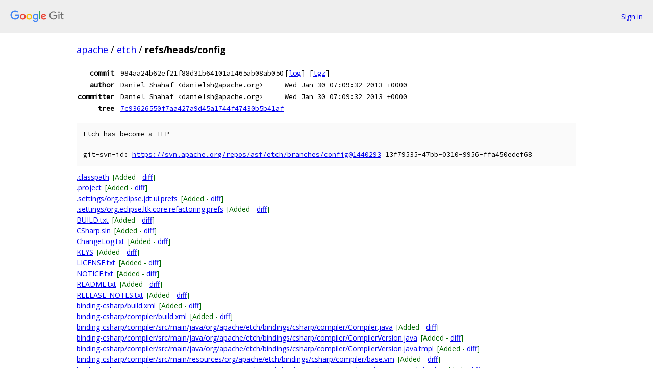

--- FILE ---
content_type: text/html; charset=utf-8
request_url: https://apache.googlesource.com/etch/+/refs/heads/config
body_size: 15115
content:
<!DOCTYPE html><html lang="en"><head><meta charset="utf-8"><meta name="viewport" content="width=device-width, initial-scale=1"><title>refs/heads/config - etch - Git at Google</title><link rel="stylesheet" type="text/css" href="/+static/base.css"><!-- default customHeadTagPart --></head><body class="Site"><header class="Site-header"><div class="Header"><a class="Header-image" href="/"><img src="//www.gstatic.com/images/branding/lockups/2x/lockup_git_color_108x24dp.png" width="108" height="24" alt="Google Git"></a><div class="Header-menu"> <a class="Header-menuItem" href="https://accounts.google.com/AccountChooser?faa=1&amp;continue=https://apache.googlesource.com/login/etch/%2B/refs/heads/config">Sign in</a> </div></div></header><div class="Site-content"><div class="Container "><div class="Breadcrumbs"><a class="Breadcrumbs-crumb" href="/?format=HTML">apache</a> / <a class="Breadcrumbs-crumb" href="/etch/">etch</a> / <span class="Breadcrumbs-crumb">refs/heads/config</span></div><div class="u-monospace Metadata"><table><tr><th class="Metadata-title">commit</th><td>984aa24b62ef21f88d31b64101a1465ab08ab050</td><td><span>[<a href="/etch/+log/refs/heads/config">log</a>]</span> <span>[<a href="/etch/+archive/refs/heads/config.tar.gz">tgz</a>]</span></td></tr><tr><th class="Metadata-title">author</th><td>Daniel Shahaf &lt;danielsh@apache.org&gt;</td><td>Wed Jan 30 07:09:32 2013 +0000</td></tr><tr><th class="Metadata-title">committer</th><td>Daniel Shahaf &lt;danielsh@apache.org&gt;</td><td>Wed Jan 30 07:09:32 2013 +0000</td></tr><tr><th class="Metadata-title">tree</th><td><a href="/etch/+/refs/heads/config/">7c93626550f7aa427a9d45a1744f47430b5b41af</a></td></tr></table></div><pre class="u-pre u-monospace MetadataMessage">Etch has become a TLP

git-svn-id: <a href="https://svn.apache.org/repos/asf/etch/branches/config@1440293">https://svn.apache.org/repos/asf/etch/branches/config@1440293</a> 13f79535-47bb-0310-9956-ffa450edef68
</pre><ul class="DiffTree"><li><a href="/etch/+/refs/heads/config/.classpath">.classpath</a><span class="DiffTree-action DiffTree-action--add">[Added - <a href="/etch/+/refs/heads/config%5E%21/#F0">diff</a>]</span></li><li><a href="/etch/+/refs/heads/config/.project">.project</a><span class="DiffTree-action DiffTree-action--add">[Added - <a href="/etch/+/refs/heads/config%5E%21/#F1">diff</a>]</span></li><li><a href="/etch/+/refs/heads/config/.settings/org.eclipse.jdt.ui.prefs">.settings/org.eclipse.jdt.ui.prefs</a><span class="DiffTree-action DiffTree-action--add">[Added - <a href="/etch/+/refs/heads/config%5E%21/#F2">diff</a>]</span></li><li><a href="/etch/+/refs/heads/config/.settings/org.eclipse.ltk.core.refactoring.prefs">.settings/org.eclipse.ltk.core.refactoring.prefs</a><span class="DiffTree-action DiffTree-action--add">[Added - <a href="/etch/+/refs/heads/config%5E%21/#F3">diff</a>]</span></li><li><a href="/etch/+/refs/heads/config/BUILD.txt">BUILD.txt</a><span class="DiffTree-action DiffTree-action--add">[Added - <a href="/etch/+/refs/heads/config%5E%21/#F4">diff</a>]</span></li><li><a href="/etch/+/refs/heads/config/CSharp.sln">CSharp.sln</a><span class="DiffTree-action DiffTree-action--add">[Added - <a href="/etch/+/refs/heads/config%5E%21/#F5">diff</a>]</span></li><li><a href="/etch/+/refs/heads/config/ChangeLog.txt">ChangeLog.txt</a><span class="DiffTree-action DiffTree-action--add">[Added - <a href="/etch/+/refs/heads/config%5E%21/#F6">diff</a>]</span></li><li><a href="/etch/+/refs/heads/config/KEYS">KEYS</a><span class="DiffTree-action DiffTree-action--add">[Added - <a href="/etch/+/refs/heads/config%5E%21/#F7">diff</a>]</span></li><li><a href="/etch/+/refs/heads/config/LICENSE.txt">LICENSE.txt</a><span class="DiffTree-action DiffTree-action--add">[Added - <a href="/etch/+/refs/heads/config%5E%21/#F8">diff</a>]</span></li><li><a href="/etch/+/refs/heads/config/NOTICE.txt">NOTICE.txt</a><span class="DiffTree-action DiffTree-action--add">[Added - <a href="/etch/+/refs/heads/config%5E%21/#F9">diff</a>]</span></li><li><a href="/etch/+/refs/heads/config/README.txt">README.txt</a><span class="DiffTree-action DiffTree-action--add">[Added - <a href="/etch/+/refs/heads/config%5E%21/#F10">diff</a>]</span></li><li><a href="/etch/+/refs/heads/config/RELEASE_NOTES.txt">RELEASE_NOTES.txt</a><span class="DiffTree-action DiffTree-action--add">[Added - <a href="/etch/+/refs/heads/config%5E%21/#F11">diff</a>]</span></li><li><a href="/etch/+/refs/heads/config/binding-csharp/build.xml">binding-csharp/build.xml</a><span class="DiffTree-action DiffTree-action--add">[Added - <a href="/etch/+/refs/heads/config%5E%21/#F12">diff</a>]</span></li><li><a href="/etch/+/refs/heads/config/binding-csharp/compiler/build.xml">binding-csharp/compiler/build.xml</a><span class="DiffTree-action DiffTree-action--add">[Added - <a href="/etch/+/refs/heads/config%5E%21/#F13">diff</a>]</span></li><li><a href="/etch/+/refs/heads/config/binding-csharp/compiler/src/main/java/org/apache/etch/bindings/csharp/compiler/Compiler.java">binding-csharp/compiler/src/main/java/org/apache/etch/bindings/csharp/compiler/Compiler.java</a><span class="DiffTree-action DiffTree-action--add">[Added - <a href="/etch/+/refs/heads/config%5E%21/#F14">diff</a>]</span></li><li><a href="/etch/+/refs/heads/config/binding-csharp/compiler/src/main/java/org/apache/etch/bindings/csharp/compiler/CompilerVersion.java">binding-csharp/compiler/src/main/java/org/apache/etch/bindings/csharp/compiler/CompilerVersion.java</a><span class="DiffTree-action DiffTree-action--add">[Added - <a href="/etch/+/refs/heads/config%5E%21/#F15">diff</a>]</span></li><li><a href="/etch/+/refs/heads/config/binding-csharp/compiler/src/main/java/org/apache/etch/bindings/csharp/compiler/CompilerVersion.java.tmpl">binding-csharp/compiler/src/main/java/org/apache/etch/bindings/csharp/compiler/CompilerVersion.java.tmpl</a><span class="DiffTree-action DiffTree-action--add">[Added - <a href="/etch/+/refs/heads/config%5E%21/#F16">diff</a>]</span></li><li><a href="/etch/+/refs/heads/config/binding-csharp/compiler/src/main/resources/org/apache/etch/bindings/csharp/compiler/base.vm">binding-csharp/compiler/src/main/resources/org/apache/etch/bindings/csharp/compiler/base.vm</a><span class="DiffTree-action DiffTree-action--add">[Added - <a href="/etch/+/refs/heads/config%5E%21/#F17">diff</a>]</span></li><li><a href="/etch/+/refs/heads/config/binding-csharp/compiler/src/main/resources/org/apache/etch/bindings/csharp/compiler/csharpKeywords.kwd">binding-csharp/compiler/src/main/resources/org/apache/etch/bindings/csharp/compiler/csharpKeywords.kwd</a><span class="DiffTree-action DiffTree-action--add">[Added - <a href="/etch/+/refs/heads/config%5E%21/#F18">diff</a>]</span></li><li><a href="/etch/+/refs/heads/config/binding-csharp/compiler/src/main/resources/org/apache/etch/bindings/csharp/compiler/helper.vm">binding-csharp/compiler/src/main/resources/org/apache/etch/bindings/csharp/compiler/helper.vm</a><span class="DiffTree-action DiffTree-action--add">[Added - <a href="/etch/+/refs/heads/config%5E%21/#F19">diff</a>]</span></li><li><a href="/etch/+/refs/heads/config/binding-csharp/compiler/src/main/resources/org/apache/etch/bindings/csharp/compiler/impl.vm">binding-csharp/compiler/src/main/resources/org/apache/etch/bindings/csharp/compiler/impl.vm</a><span class="DiffTree-action DiffTree-action--add">[Added - <a href="/etch/+/refs/heads/config%5E%21/#F20">diff</a>]</span></li><li><a href="/etch/+/refs/heads/config/binding-csharp/compiler/src/main/resources/org/apache/etch/bindings/csharp/compiler/intf.vm">binding-csharp/compiler/src/main/resources/org/apache/etch/bindings/csharp/compiler/intf.vm</a><span class="DiffTree-action DiffTree-action--add">[Added - <a href="/etch/+/refs/heads/config%5E%21/#F21">diff</a>]</span></li><li><a href="/etch/+/refs/heads/config/binding-csharp/compiler/src/main/resources/org/apache/etch/bindings/csharp/compiler/main.vm">binding-csharp/compiler/src/main/resources/org/apache/etch/bindings/csharp/compiler/main.vm</a><span class="DiffTree-action DiffTree-action--add">[Added - <a href="/etch/+/refs/heads/config%5E%21/#F22">diff</a>]</span></li><li><a href="/etch/+/refs/heads/config/binding-csharp/compiler/src/main/resources/org/apache/etch/bindings/csharp/compiler/readme.vm">binding-csharp/compiler/src/main/resources/org/apache/etch/bindings/csharp/compiler/readme.vm</a><span class="DiffTree-action DiffTree-action--add">[Added - <a href="/etch/+/refs/heads/config%5E%21/#F23">diff</a>]</span></li><li><a href="/etch/+/refs/heads/config/binding-csharp/compiler/src/main/resources/org/apache/etch/bindings/csharp/compiler/remote.vm">binding-csharp/compiler/src/main/resources/org/apache/etch/bindings/csharp/compiler/remote.vm</a><span class="DiffTree-action DiffTree-action--add">[Added - <a href="/etch/+/refs/heads/config%5E%21/#F24">diff</a>]</span></li><li><a href="/etch/+/refs/heads/config/binding-csharp/compiler/src/main/resources/org/apache/etch/bindings/csharp/compiler/stub.vm">binding-csharp/compiler/src/main/resources/org/apache/etch/bindings/csharp/compiler/stub.vm</a><span class="DiffTree-action DiffTree-action--add">[Added - <a href="/etch/+/refs/heads/config%5E%21/#F25">diff</a>]</span></li><li><a href="/etch/+/refs/heads/config/binding-csharp/compiler/src/main/resources/org/apache/etch/bindings/csharp/compiler/vf.vm">binding-csharp/compiler/src/main/resources/org/apache/etch/bindings/csharp/compiler/vf.vm</a><span class="DiffTree-action DiffTree-action--add">[Added - <a href="/etch/+/refs/heads/config%5E%21/#F26">diff</a>]</span></li><li><a href="/etch/+/refs/heads/config/binding-csharp/runtime/build.xml">binding-csharp/runtime/build.xml</a><span class="DiffTree-action DiffTree-action--add">[Added - <a href="/etch/+/refs/heads/config%5E%21/#F27">diff</a>]</span></li><li><a href="/etch/+/refs/heads/config/binding-csharp/runtime/src/main/csharp/EtchProj.csproj">binding-csharp/runtime/src/main/csharp/EtchProj.csproj</a><span class="DiffTree-action DiffTree-action--add">[Added - <a href="/etch/+/refs/heads/config%5E%21/#F28">diff</a>]</span></li><li><a href="/etch/+/refs/heads/config/binding-csharp/runtime/src/main/csharp/Org.Apache.Etch.Bindings.Csharp/Msg/AsyncMode.cs">binding-csharp/runtime/src/main/csharp/Org.Apache.Etch.Bindings.Csharp/Msg/AsyncMode.cs</a><span class="DiffTree-action DiffTree-action--add">[Added - <a href="/etch/+/refs/heads/config%5E%21/#F29">diff</a>]</span></li><li><a href="/etch/+/refs/heads/config/binding-csharp/runtime/src/main/csharp/Org.Apache.Etch.Bindings.Csharp/Msg/ComboValidator.cs">binding-csharp/runtime/src/main/csharp/Org.Apache.Etch.Bindings.Csharp/Msg/ComboValidator.cs</a><span class="DiffTree-action DiffTree-action--add">[Added - <a href="/etch/+/refs/heads/config%5E%21/#F30">diff</a>]</span></li><li><a href="/etch/+/refs/heads/config/binding-csharp/runtime/src/main/csharp/Org.Apache.Etch.Bindings.Csharp/Msg/Direction.cs">binding-csharp/runtime/src/main/csharp/Org.Apache.Etch.Bindings.Csharp/Msg/Direction.cs</a><span class="DiffTree-action DiffTree-action--add">[Added - <a href="/etch/+/refs/heads/config%5E%21/#F31">diff</a>]</span></li><li><a href="/etch/+/refs/heads/config/binding-csharp/runtime/src/main/csharp/Org.Apache.Etch.Bindings.Csharp/Msg/Field.cs">binding-csharp/runtime/src/main/csharp/Org.Apache.Etch.Bindings.Csharp/Msg/Field.cs</a><span class="DiffTree-action DiffTree-action--add">[Added - <a href="/etch/+/refs/heads/config%5E%21/#F32">diff</a>]</span></li><li><a href="/etch/+/refs/heads/config/binding-csharp/runtime/src/main/csharp/Org.Apache.Etch.Bindings.Csharp/Msg/FieldMap.cs">binding-csharp/runtime/src/main/csharp/Org.Apache.Etch.Bindings.Csharp/Msg/FieldMap.cs</a><span class="DiffTree-action DiffTree-action--add">[Added - <a href="/etch/+/refs/heads/config%5E%21/#F33">diff</a>]</span></li><li><a href="/etch/+/refs/heads/config/binding-csharp/runtime/src/main/csharp/Org.Apache.Etch.Bindings.Csharp/Msg/IdName.cs">binding-csharp/runtime/src/main/csharp/Org.Apache.Etch.Bindings.Csharp/Msg/IdName.cs</a><span class="DiffTree-action DiffTree-action--add">[Added - <a href="/etch/+/refs/heads/config%5E%21/#F34">diff</a>]</span></li><li><a href="/etch/+/refs/heads/config/binding-csharp/runtime/src/main/csharp/Org.Apache.Etch.Bindings.Csharp/Msg/IdNameMap.cs">binding-csharp/runtime/src/main/csharp/Org.Apache.Etch.Bindings.Csharp/Msg/IdNameMap.cs</a><span class="DiffTree-action DiffTree-action--add">[Added - <a href="/etch/+/refs/heads/config%5E%21/#F35">diff</a>]</span></li><li><a href="/etch/+/refs/heads/config/binding-csharp/runtime/src/main/csharp/Org.Apache.Etch.Bindings.Csharp/Msg/ImportExportHelper.cs">binding-csharp/runtime/src/main/csharp/Org.Apache.Etch.Bindings.Csharp/Msg/ImportExportHelper.cs</a><span class="DiffTree-action DiffTree-action--add">[Added - <a href="/etch/+/refs/heads/config%5E%21/#F36">diff</a>]</span></li><li><a href="/etch/+/refs/heads/config/binding-csharp/runtime/src/main/csharp/Org.Apache.Etch.Bindings.Csharp/Msg/Message.cs">binding-csharp/runtime/src/main/csharp/Org.Apache.Etch.Bindings.Csharp/Msg/Message.cs</a><span class="DiffTree-action DiffTree-action--add">[Added - <a href="/etch/+/refs/heads/config%5E%21/#F37">diff</a>]</span></li><li><a href="/etch/+/refs/heads/config/binding-csharp/runtime/src/main/csharp/Org.Apache.Etch.Bindings.Csharp/Msg/StructValue.cs">binding-csharp/runtime/src/main/csharp/Org.Apache.Etch.Bindings.Csharp/Msg/StructValue.cs</a><span class="DiffTree-action DiffTree-action--add">[Added - <a href="/etch/+/refs/heads/config%5E%21/#F38">diff</a>]</span></li><li><a href="/etch/+/refs/heads/config/binding-csharp/runtime/src/main/csharp/Org.Apache.Etch.Bindings.Csharp/Msg/TypeMap.cs">binding-csharp/runtime/src/main/csharp/Org.Apache.Etch.Bindings.Csharp/Msg/TypeMap.cs</a><span class="DiffTree-action DiffTree-action--add">[Added - <a href="/etch/+/refs/heads/config%5E%21/#F39">diff</a>]</span></li><li><a href="/etch/+/refs/heads/config/binding-csharp/runtime/src/main/csharp/Org.Apache.Etch.Bindings.Csharp/Msg/Validator.cs">binding-csharp/runtime/src/main/csharp/Org.Apache.Etch.Bindings.Csharp/Msg/Validator.cs</a><span class="DiffTree-action DiffTree-action--add">[Added - <a href="/etch/+/refs/heads/config%5E%21/#F40">diff</a>]</span></li><li><a href="/etch/+/refs/heads/config/binding-csharp/runtime/src/main/csharp/Org.Apache.Etch.Bindings.Csharp/Msg/ValueFactory.cs">binding-csharp/runtime/src/main/csharp/Org.Apache.Etch.Bindings.Csharp/Msg/ValueFactory.cs</a><span class="DiffTree-action DiffTree-action--add">[Added - <a href="/etch/+/refs/heads/config%5E%21/#F41">diff</a>]</span></li><li><a href="/etch/+/refs/heads/config/binding-csharp/runtime/src/main/csharp/Org.Apache.Etch.Bindings.Csharp/Msg/XType.cs">binding-csharp/runtime/src/main/csharp/Org.Apache.Etch.Bindings.Csharp/Msg/XType.cs</a><span class="DiffTree-action DiffTree-action--add">[Added - <a href="/etch/+/refs/heads/config%5E%21/#F42">diff</a>]</span></li><li><a href="/etch/+/refs/heads/config/binding-csharp/runtime/src/main/csharp/Org.Apache.Etch.Bindings.Csharp/Support/AuthExceptionSerializer.cs">binding-csharp/runtime/src/main/csharp/Org.Apache.Etch.Bindings.Csharp/Support/AuthExceptionSerializer.cs</a><span class="DiffTree-action DiffTree-action--add">[Added - <a href="/etch/+/refs/heads/config%5E%21/#F43">diff</a>]</span></li><li><a href="/etch/+/refs/heads/config/binding-csharp/runtime/src/main/csharp/Org.Apache.Etch.Bindings.Csharp/Support/Class2TypeMap.cs">binding-csharp/runtime/src/main/csharp/Org.Apache.Etch.Bindings.Csharp/Support/Class2TypeMap.cs</a><span class="DiffTree-action DiffTree-action--add">[Added - <a href="/etch/+/refs/heads/config%5E%21/#F44">diff</a>]</span></li><li><a href="/etch/+/refs/heads/config/binding-csharp/runtime/src/main/csharp/Org.Apache.Etch.Bindings.Csharp/Support/DefaultServerFactory.cs">binding-csharp/runtime/src/main/csharp/Org.Apache.Etch.Bindings.Csharp/Support/DefaultServerFactory.cs</a><span class="DiffTree-action DiffTree-action--add">[Added - <a href="/etch/+/refs/heads/config%5E%21/#F45">diff</a>]</span></li><li><a href="/etch/+/refs/heads/config/binding-csharp/runtime/src/main/csharp/Org.Apache.Etch.Bindings.Csharp/Support/DefaultValueFactory.cs">binding-csharp/runtime/src/main/csharp/Org.Apache.Etch.Bindings.Csharp/Support/DefaultValueFactory.cs</a><span class="DiffTree-action DiffTree-action--add">[Added - <a href="/etch/+/refs/heads/config%5E%21/#F46">diff</a>]</span></li><li><a href="/etch/+/refs/heads/config/binding-csharp/runtime/src/main/csharp/Org.Apache.Etch.Bindings.Csharp/Support/DeliveryService.cs">binding-csharp/runtime/src/main/csharp/Org.Apache.Etch.Bindings.Csharp/Support/DeliveryService.cs</a><span class="DiffTree-action DiffTree-action--add">[Added - <a href="/etch/+/refs/heads/config%5E%21/#F47">diff</a>]</span></li><li><a href="/etch/+/refs/heads/config/binding-csharp/runtime/src/main/csharp/Org.Apache.Etch.Bindings.Csharp/Support/DummyValueFactory.cs">binding-csharp/runtime/src/main/csharp/Org.Apache.Etch.Bindings.Csharp/Support/DummyValueFactory.cs</a><span class="DiffTree-action DiffTree-action--add">[Added - <a href="/etch/+/refs/heads/config%5E%21/#F48">diff</a>]</span></li><li><a href="/etch/+/refs/heads/config/binding-csharp/runtime/src/main/csharp/Org.Apache.Etch.Bindings.Csharp/Support/FreePool.cs">binding-csharp/runtime/src/main/csharp/Org.Apache.Etch.Bindings.Csharp/Support/FreePool.cs</a><span class="DiffTree-action DiffTree-action--add">[Added - <a href="/etch/+/refs/heads/config%5E%21/#F49">diff</a>]</span></li><li><a href="/etch/+/refs/heads/config/binding-csharp/runtime/src/main/csharp/Org.Apache.Etch.Bindings.Csharp/Support/Mailbox.cs">binding-csharp/runtime/src/main/csharp/Org.Apache.Etch.Bindings.Csharp/Support/Mailbox.cs</a><span class="DiffTree-action DiffTree-action--add">[Added - <a href="/etch/+/refs/heads/config%5E%21/#F50">diff</a>]</span></li><li><a href="/etch/+/refs/heads/config/binding-csharp/runtime/src/main/csharp/Org.Apache.Etch.Bindings.Csharp/Support/NullPool.cs">binding-csharp/runtime/src/main/csharp/Org.Apache.Etch.Bindings.Csharp/Support/NullPool.cs</a><span class="DiffTree-action DiffTree-action--add">[Added - <a href="/etch/+/refs/heads/config%5E%21/#F51">diff</a>]</span></li><li><a href="/etch/+/refs/heads/config/binding-csharp/runtime/src/main/csharp/Org.Apache.Etch.Bindings.Csharp/Support/ObjSession.cs">binding-csharp/runtime/src/main/csharp/Org.Apache.Etch.Bindings.Csharp/Support/ObjSession.cs</a><span class="DiffTree-action DiffTree-action--add">[Added - <a href="/etch/+/refs/heads/config%5E%21/#F52">diff</a>]</span></li><li><a href="/etch/+/refs/heads/config/binding-csharp/runtime/src/main/csharp/Org.Apache.Etch.Bindings.Csharp/Support/Pool.cs">binding-csharp/runtime/src/main/csharp/Org.Apache.Etch.Bindings.Csharp/Support/Pool.cs</a><span class="DiffTree-action DiffTree-action--add">[Added - <a href="/etch/+/refs/heads/config%5E%21/#F53">diff</a>]</span></li><li><a href="/etch/+/refs/heads/config/binding-csharp/runtime/src/main/csharp/Org.Apache.Etch.Bindings.Csharp/Support/QueuedPool.cs">binding-csharp/runtime/src/main/csharp/Org.Apache.Etch.Bindings.Csharp/Support/QueuedPool.cs</a><span class="DiffTree-action DiffTree-action--add">[Added - <a href="/etch/+/refs/heads/config%5E%21/#F54">diff</a>]</span></li><li><a href="/etch/+/refs/heads/config/binding-csharp/runtime/src/main/csharp/Org.Apache.Etch.Bindings.Csharp/Support/RemoteBase.cs">binding-csharp/runtime/src/main/csharp/Org.Apache.Etch.Bindings.Csharp/Support/RemoteBase.cs</a><span class="DiffTree-action DiffTree-action--add">[Added - <a href="/etch/+/refs/heads/config%5E%21/#F55">diff</a>]</span></li><li><a href="/etch/+/refs/heads/config/binding-csharp/runtime/src/main/csharp/Org.Apache.Etch.Bindings.Csharp/Support/RuntimeExceptionSerializer.cs">binding-csharp/runtime/src/main/csharp/Org.Apache.Etch.Bindings.Csharp/Support/RuntimeExceptionSerializer.cs</a><span class="DiffTree-action DiffTree-action--add">[Added - <a href="/etch/+/refs/heads/config%5E%21/#F56">diff</a>]</span></li><li><a href="/etch/+/refs/heads/config/binding-csharp/runtime/src/main/csharp/Org.Apache.Etch.Bindings.Csharp/Support/ServerFactory.cs">binding-csharp/runtime/src/main/csharp/Org.Apache.Etch.Bindings.Csharp/Support/ServerFactory.cs</a><span class="DiffTree-action DiffTree-action--add">[Added - <a href="/etch/+/refs/heads/config%5E%21/#F57">diff</a>]</span></li><li><a href="/etch/+/refs/heads/config/binding-csharp/runtime/src/main/csharp/Org.Apache.Etch.Bindings.Csharp/Support/StubBase.cs">binding-csharp/runtime/src/main/csharp/Org.Apache.Etch.Bindings.Csharp/Support/StubBase.cs</a><span class="DiffTree-action DiffTree-action--add">[Added - <a href="/etch/+/refs/heads/config%5E%21/#F58">diff</a>]</span></li><li><a href="/etch/+/refs/heads/config/binding-csharp/runtime/src/main/csharp/Org.Apache.Etch.Bindings.Csharp/Support/StubHelper.cs">binding-csharp/runtime/src/main/csharp/Org.Apache.Etch.Bindings.Csharp/Support/StubHelper.cs</a><span class="DiffTree-action DiffTree-action--add">[Added - <a href="/etch/+/refs/heads/config%5E%21/#F59">diff</a>]</span></li><li><a href="/etch/+/refs/heads/config/binding-csharp/runtime/src/main/csharp/Org.Apache.Etch.Bindings.Csharp/Support/TransportFactory.cs">binding-csharp/runtime/src/main/csharp/Org.Apache.Etch.Bindings.Csharp/Support/TransportFactory.cs</a><span class="DiffTree-action DiffTree-action--add">[Added - <a href="/etch/+/refs/heads/config%5E%21/#F60">diff</a>]</span></li><li><a href="/etch/+/refs/heads/config/binding-csharp/runtime/src/main/csharp/Org.Apache.Etch.Bindings.Csharp/Support/TransportHelper.cs">binding-csharp/runtime/src/main/csharp/Org.Apache.Etch.Bindings.Csharp/Support/TransportHelper.cs</a><span class="DiffTree-action DiffTree-action--add">[Added - <a href="/etch/+/refs/heads/config%5E%21/#F61">diff</a>]</span></li><li><a href="/etch/+/refs/heads/config/binding-csharp/runtime/src/main/csharp/Org.Apache.Etch.Bindings.Csharp/Support/TypeValidator.cs">binding-csharp/runtime/src/main/csharp/Org.Apache.Etch.Bindings.Csharp/Support/TypeValidator.cs</a><span class="DiffTree-action DiffTree-action--add">[Added - <a href="/etch/+/refs/heads/config%5E%21/#F62">diff</a>]</span></li><li><a href="/etch/+/refs/heads/config/binding-csharp/runtime/src/main/csharp/Org.Apache.Etch.Bindings.Csharp/Support/Validator_RuntimeException.cs">binding-csharp/runtime/src/main/csharp/Org.Apache.Etch.Bindings.Csharp/Support/Validator_RuntimeException.cs</a><span class="DiffTree-action DiffTree-action--add">[Added - <a href="/etch/+/refs/heads/config%5E%21/#F63">diff</a>]</span></li><li><a href="/etch/+/refs/heads/config/binding-csharp/runtime/src/main/csharp/Org.Apache.Etch.Bindings.Csharp/Support/Validator_StructValue.cs">binding-csharp/runtime/src/main/csharp/Org.Apache.Etch.Bindings.Csharp/Support/Validator_StructValue.cs</a><span class="DiffTree-action DiffTree-action--add">[Added - <a href="/etch/+/refs/heads/config%5E%21/#F64">diff</a>]</span></li><li><a href="/etch/+/refs/heads/config/binding-csharp/runtime/src/main/csharp/Org.Apache.Etch.Bindings.Csharp/Support/Validator_boolean.cs">binding-csharp/runtime/src/main/csharp/Org.Apache.Etch.Bindings.Csharp/Support/Validator_boolean.cs</a><span class="DiffTree-action DiffTree-action--add">[Added - <a href="/etch/+/refs/heads/config%5E%21/#F65">diff</a>]</span></li><li><a href="/etch/+/refs/heads/config/binding-csharp/runtime/src/main/csharp/Org.Apache.Etch.Bindings.Csharp/Support/Validator_byte.cs">binding-csharp/runtime/src/main/csharp/Org.Apache.Etch.Bindings.Csharp/Support/Validator_byte.cs</a><span class="DiffTree-action DiffTree-action--add">[Added - <a href="/etch/+/refs/heads/config%5E%21/#F66">diff</a>]</span></li><li><a href="/etch/+/refs/heads/config/binding-csharp/runtime/src/main/csharp/Org.Apache.Etch.Bindings.Csharp/Support/Validator_custom.cs">binding-csharp/runtime/src/main/csharp/Org.Apache.Etch.Bindings.Csharp/Support/Validator_custom.cs</a><span class="DiffTree-action DiffTree-action--add">[Added - <a href="/etch/+/refs/heads/config%5E%21/#F67">diff</a>]</span></li><li><a href="/etch/+/refs/heads/config/binding-csharp/runtime/src/main/csharp/Org.Apache.Etch.Bindings.Csharp/Support/Validator_double.cs">binding-csharp/runtime/src/main/csharp/Org.Apache.Etch.Bindings.Csharp/Support/Validator_double.cs</a><span class="DiffTree-action DiffTree-action--add">[Added - <a href="/etch/+/refs/heads/config%5E%21/#F68">diff</a>]</span></li><li><a href="/etch/+/refs/heads/config/binding-csharp/runtime/src/main/csharp/Org.Apache.Etch.Bindings.Csharp/Support/Validator_float.cs">binding-csharp/runtime/src/main/csharp/Org.Apache.Etch.Bindings.Csharp/Support/Validator_float.cs</a><span class="DiffTree-action DiffTree-action--add">[Added - <a href="/etch/+/refs/heads/config%5E%21/#F69">diff</a>]</span></li><li><a href="/etch/+/refs/heads/config/binding-csharp/runtime/src/main/csharp/Org.Apache.Etch.Bindings.Csharp/Support/Validator_int.cs">binding-csharp/runtime/src/main/csharp/Org.Apache.Etch.Bindings.Csharp/Support/Validator_int.cs</a><span class="DiffTree-action DiffTree-action--add">[Added - <a href="/etch/+/refs/heads/config%5E%21/#F70">diff</a>]</span></li><li><a href="/etch/+/refs/heads/config/binding-csharp/runtime/src/main/csharp/Org.Apache.Etch.Bindings.Csharp/Support/Validator_long.cs">binding-csharp/runtime/src/main/csharp/Org.Apache.Etch.Bindings.Csharp/Support/Validator_long.cs</a><span class="DiffTree-action DiffTree-action--add">[Added - <a href="/etch/+/refs/heads/config%5E%21/#F71">diff</a>]</span></li><li><a href="/etch/+/refs/heads/config/binding-csharp/runtime/src/main/csharp/Org.Apache.Etch.Bindings.Csharp/Support/Validator_object.cs">binding-csharp/runtime/src/main/csharp/Org.Apache.Etch.Bindings.Csharp/Support/Validator_object.cs</a><span class="DiffTree-action DiffTree-action--add">[Added - <a href="/etch/+/refs/heads/config%5E%21/#F72">diff</a>]</span></li><li><a href="/etch/+/refs/heads/config/binding-csharp/runtime/src/main/csharp/Org.Apache.Etch.Bindings.Csharp/Support/Validator_short.cs">binding-csharp/runtime/src/main/csharp/Org.Apache.Etch.Bindings.Csharp/Support/Validator_short.cs</a><span class="DiffTree-action DiffTree-action--add">[Added - <a href="/etch/+/refs/heads/config%5E%21/#F73">diff</a>]</span></li><li><a href="/etch/+/refs/heads/config/binding-csharp/runtime/src/main/csharp/Org.Apache.Etch.Bindings.Csharp/Support/Validator_string.cs">binding-csharp/runtime/src/main/csharp/Org.Apache.Etch.Bindings.Csharp/Support/Validator_string.cs</a><span class="DiffTree-action DiffTree-action--add">[Added - <a href="/etch/+/refs/heads/config%5E%21/#F74">diff</a>]</span></li><li><a href="/etch/+/refs/heads/config/binding-csharp/runtime/src/main/csharp/Org.Apache.Etch.Bindings.Csharp/Support/Validator_void.cs">binding-csharp/runtime/src/main/csharp/Org.Apache.Etch.Bindings.Csharp/Support/Validator_void.cs</a><span class="DiffTree-action DiffTree-action--add">[Added - <a href="/etch/+/refs/heads/config%5E%21/#F75">diff</a>]</span></li><li><a href="/etch/+/refs/heads/config/binding-csharp/runtime/src/main/csharp/Org.Apache.Etch.Bindings.Csharp/Support/_Etch_AuthException.cs">binding-csharp/runtime/src/main/csharp/Org.Apache.Etch.Bindings.Csharp/Support/_Etch_AuthException.cs</a><span class="DiffTree-action DiffTree-action--add">[Added - <a href="/etch/+/refs/heads/config%5E%21/#F76">diff</a>]</span></li><li><a href="/etch/+/refs/heads/config/binding-csharp/runtime/src/main/csharp/Org.Apache.Etch.Bindings.Csharp/Support/_Etch_RuntimeException.cs">binding-csharp/runtime/src/main/csharp/Org.Apache.Etch.Bindings.Csharp/Support/_Etch_RuntimeException.cs</a><span class="DiffTree-action DiffTree-action--add">[Added - <a href="/etch/+/refs/heads/config%5E%21/#F77">diff</a>]</span></li><li><a href="/etch/+/refs/heads/config/binding-csharp/runtime/src/main/csharp/Org.Apache.Etch.Bindings.Csharp/Transport/ArrayValue.cs">binding-csharp/runtime/src/main/csharp/Org.Apache.Etch.Bindings.Csharp/Transport/ArrayValue.cs</a><span class="DiffTree-action DiffTree-action--add">[Added - <a href="/etch/+/refs/heads/config%5E%21/#F78">diff</a>]</span></li><li><a href="/etch/+/refs/heads/config/binding-csharp/runtime/src/main/csharp/Org.Apache.Etch.Bindings.Csharp/Transport/DefaultDeliveryService.cs">binding-csharp/runtime/src/main/csharp/Org.Apache.Etch.Bindings.Csharp/Transport/DefaultDeliveryService.cs</a><span class="DiffTree-action DiffTree-action--add">[Added - <a href="/etch/+/refs/heads/config%5E%21/#F79">diff</a>]</span></li><li><a href="/etch/+/refs/heads/config/binding-csharp/runtime/src/main/csharp/Org.Apache.Etch.Bindings.Csharp/Transport/Filter/AbstractMessageFilter.cs">binding-csharp/runtime/src/main/csharp/Org.Apache.Etch.Bindings.Csharp/Transport/Filter/AbstractMessageFilter.cs</a><span class="DiffTree-action DiffTree-action--add">[Added - <a href="/etch/+/refs/heads/config%5E%21/#F80">diff</a>]</span></li><li><a href="/etch/+/refs/heads/config/binding-csharp/runtime/src/main/csharp/Org.Apache.Etch.Bindings.Csharp/Transport/Filter/KeepAlive.cs">binding-csharp/runtime/src/main/csharp/Org.Apache.Etch.Bindings.Csharp/Transport/Filter/KeepAlive.cs</a><span class="DiffTree-action DiffTree-action--add">[Added - <a href="/etch/+/refs/heads/config%5E%21/#F81">diff</a>]</span></li><li><a href="/etch/+/refs/heads/config/binding-csharp/runtime/src/main/csharp/Org.Apache.Etch.Bindings.Csharp/Transport/Filter/Logger.cs">binding-csharp/runtime/src/main/csharp/Org.Apache.Etch.Bindings.Csharp/Transport/Filter/Logger.cs</a><span class="DiffTree-action DiffTree-action--add">[Added - <a href="/etch/+/refs/heads/config%5E%21/#F82">diff</a>]</span></li><li><a href="/etch/+/refs/heads/config/binding-csharp/runtime/src/main/csharp/Org.Apache.Etch.Bindings.Csharp/Transport/Filter/PwAuth.cs">binding-csharp/runtime/src/main/csharp/Org.Apache.Etch.Bindings.Csharp/Transport/Filter/PwAuth.cs</a><span class="DiffTree-action DiffTree-action--add">[Added - <a href="/etch/+/refs/heads/config%5E%21/#F83">diff</a>]</span></li><li><a href="/etch/+/refs/heads/config/binding-csharp/runtime/src/main/csharp/Org.Apache.Etch.Bindings.Csharp/Transport/Fmt/Binary/BinaryTaggedData.cs">binding-csharp/runtime/src/main/csharp/Org.Apache.Etch.Bindings.Csharp/Transport/Fmt/Binary/BinaryTaggedData.cs</a><span class="DiffTree-action DiffTree-action--add">[Added - <a href="/etch/+/refs/heads/config%5E%21/#F84">diff</a>]</span></li><li><a href="/etch/+/refs/heads/config/binding-csharp/runtime/src/main/csharp/Org.Apache.Etch.Bindings.Csharp/Transport/Fmt/Binary/BinaryTaggedDataFormatFactory.cs">binding-csharp/runtime/src/main/csharp/Org.Apache.Etch.Bindings.Csharp/Transport/Fmt/Binary/BinaryTaggedDataFormatFactory.cs</a><span class="DiffTree-action DiffTree-action--add">[Added - <a href="/etch/+/refs/heads/config%5E%21/#F85">diff</a>]</span></li><li><a href="/etch/+/refs/heads/config/binding-csharp/runtime/src/main/csharp/Org.Apache.Etch.Bindings.Csharp/Transport/Fmt/Binary/BinaryTaggedDataInput.cs">binding-csharp/runtime/src/main/csharp/Org.Apache.Etch.Bindings.Csharp/Transport/Fmt/Binary/BinaryTaggedDataInput.cs</a><span class="DiffTree-action DiffTree-action--add">[Added - <a href="/etch/+/refs/heads/config%5E%21/#F86">diff</a>]</span></li><li><a href="/etch/+/refs/heads/config/binding-csharp/runtime/src/main/csharp/Org.Apache.Etch.Bindings.Csharp/Transport/Fmt/Binary/BinaryTaggedDataOutput.cs">binding-csharp/runtime/src/main/csharp/Org.Apache.Etch.Bindings.Csharp/Transport/Fmt/Binary/BinaryTaggedDataOutput.cs</a><span class="DiffTree-action DiffTree-action--add">[Added - <a href="/etch/+/refs/heads/config%5E%21/#F87">diff</a>]</span></li><li><a href="/etch/+/refs/heads/config/binding-csharp/runtime/src/main/csharp/Org.Apache.Etch.Bindings.Csharp/Transport/Fmt/Binary/Validator_none.cs">binding-csharp/runtime/src/main/csharp/Org.Apache.Etch.Bindings.Csharp/Transport/Fmt/Binary/Validator_none.cs</a><span class="DiffTree-action DiffTree-action--add">[Added - <a href="/etch/+/refs/heads/config%5E%21/#F88">diff</a>]</span></li><li><a href="/etch/+/refs/heads/config/binding-csharp/runtime/src/main/csharp/Org.Apache.Etch.Bindings.Csharp/Transport/Fmt/ByteToSbyteConverter.cs">binding-csharp/runtime/src/main/csharp/Org.Apache.Etch.Bindings.Csharp/Transport/Fmt/ByteToSbyteConverter.cs</a><span class="DiffTree-action DiffTree-action--add">[Added - <a href="/etch/+/refs/heads/config%5E%21/#F89">diff</a>]</span></li><li><a href="/etch/+/refs/heads/config/binding-csharp/runtime/src/main/csharp/Org.Apache.Etch.Bindings.Csharp/Transport/Fmt/TaggedData.cs">binding-csharp/runtime/src/main/csharp/Org.Apache.Etch.Bindings.Csharp/Transport/Fmt/TaggedData.cs</a><span class="DiffTree-action DiffTree-action--add">[Added - <a href="/etch/+/refs/heads/config%5E%21/#F90">diff</a>]</span></li><li><a href="/etch/+/refs/heads/config/binding-csharp/runtime/src/main/csharp/Org.Apache.Etch.Bindings.Csharp/Transport/Fmt/TypeCode.cs">binding-csharp/runtime/src/main/csharp/Org.Apache.Etch.Bindings.Csharp/Transport/Fmt/TypeCode.cs</a><span class="DiffTree-action DiffTree-action--add">[Added - <a href="/etch/+/refs/heads/config%5E%21/#F91">diff</a>]</span></li><li><a href="/etch/+/refs/heads/config/binding-csharp/runtime/src/main/csharp/Org.Apache.Etch.Bindings.Csharp/Transport/FormatFactory.cs">binding-csharp/runtime/src/main/csharp/Org.Apache.Etch.Bindings.Csharp/Transport/FormatFactory.cs</a><span class="DiffTree-action DiffTree-action--add">[Added - <a href="/etch/+/refs/heads/config%5E%21/#F92">diff</a>]</span></li><li><a href="/etch/+/refs/heads/config/binding-csharp/runtime/src/main/csharp/Org.Apache.Etch.Bindings.Csharp/Transport/MailboxManager.cs">binding-csharp/runtime/src/main/csharp/Org.Apache.Etch.Bindings.Csharp/Transport/MailboxManager.cs</a><span class="DiffTree-action DiffTree-action--add">[Added - <a href="/etch/+/refs/heads/config%5E%21/#F93">diff</a>]</span></li><li><a href="/etch/+/refs/heads/config/binding-csharp/runtime/src/main/csharp/Org.Apache.Etch.Bindings.Csharp/Transport/Messagizer.cs">binding-csharp/runtime/src/main/csharp/Org.Apache.Etch.Bindings.Csharp/Transport/Messagizer.cs</a><span class="DiffTree-action DiffTree-action--add">[Added - <a href="/etch/+/refs/heads/config%5E%21/#F94">diff</a>]</span></li><li><a href="/etch/+/refs/heads/config/binding-csharp/runtime/src/main/csharp/Org.Apache.Etch.Bindings.Csharp/Transport/PlainMailbox.cs">binding-csharp/runtime/src/main/csharp/Org.Apache.Etch.Bindings.Csharp/Transport/PlainMailbox.cs</a><span class="DiffTree-action DiffTree-action--add">[Added - <a href="/etch/+/refs/heads/config%5E%21/#F95">diff</a>]</span></li><li><a href="/etch/+/refs/heads/config/binding-csharp/runtime/src/main/csharp/Org.Apache.Etch.Bindings.Csharp/Transport/PlainMailboxManager.cs">binding-csharp/runtime/src/main/csharp/Org.Apache.Etch.Bindings.Csharp/Transport/PlainMailboxManager.cs</a><span class="DiffTree-action DiffTree-action--add">[Added - <a href="/etch/+/refs/heads/config%5E%21/#F96">diff</a>]</span></li><li><a href="/etch/+/refs/heads/config/binding-csharp/runtime/src/main/csharp/Org.Apache.Etch.Bindings.Csharp/Transport/SessionMessage.cs">binding-csharp/runtime/src/main/csharp/Org.Apache.Etch.Bindings.Csharp/Transport/SessionMessage.cs</a><span class="DiffTree-action DiffTree-action--add">[Added - <a href="/etch/+/refs/heads/config%5E%21/#F97">diff</a>]</span></li><li><a href="/etch/+/refs/heads/config/binding-csharp/runtime/src/main/csharp/Org.Apache.Etch.Bindings.Csharp/Transport/TaggedDataInput.cs">binding-csharp/runtime/src/main/csharp/Org.Apache.Etch.Bindings.Csharp/Transport/TaggedDataInput.cs</a><span class="DiffTree-action DiffTree-action--add">[Added - <a href="/etch/+/refs/heads/config%5E%21/#F98">diff</a>]</span></li><li><a href="/etch/+/refs/heads/config/binding-csharp/runtime/src/main/csharp/Org.Apache.Etch.Bindings.Csharp/Transport/TaggedDataOutput.cs">binding-csharp/runtime/src/main/csharp/Org.Apache.Etch.Bindings.Csharp/Transport/TaggedDataOutput.cs</a><span class="DiffTree-action DiffTree-action--add">[Added - <a href="/etch/+/refs/heads/config%5E%21/#F99">diff</a>]</span></li><li><a href="/etch/+/refs/heads/config/binding-csharp/runtime/src/main/csharp/Org.Apache.Etch.Bindings.Csharp/Transport/TcpTransportFactory.cs">binding-csharp/runtime/src/main/csharp/Org.Apache.Etch.Bindings.Csharp/Transport/TcpTransportFactory.cs</a><span class="DiffTree-action DiffTree-action--add">[Added - <a href="/etch/+/refs/heads/config%5E%21/#F100">diff</a>]</span></li><li><a href="/etch/+/refs/heads/config/binding-csharp/runtime/src/main/csharp/Org.Apache.Etch.Bindings.Csharp/Transport/TransportMessage.cs">binding-csharp/runtime/src/main/csharp/Org.Apache.Etch.Bindings.Csharp/Transport/TransportMessage.cs</a><span class="DiffTree-action DiffTree-action--add">[Added - <a href="/etch/+/refs/heads/config%5E%21/#F101">diff</a>]</span></li><li><a href="/etch/+/refs/heads/config/binding-csharp/runtime/src/main/csharp/Org.Apache.Etch.Bindings.Csharp/Transport/UnwantedMessage.cs">binding-csharp/runtime/src/main/csharp/Org.Apache.Etch.Bindings.Csharp/Transport/UnwantedMessage.cs</a><span class="DiffTree-action DiffTree-action--add">[Added - <a href="/etch/+/refs/heads/config%5E%21/#F102">diff</a>]</span></li><li><a href="/etch/+/refs/heads/config/binding-csharp/runtime/src/main/csharp/Org.Apache.Etch.Bindings.Csharp/Util/AbstractStartable.cs">binding-csharp/runtime/src/main/csharp/Org.Apache.Etch.Bindings.Csharp/Util/AbstractStartable.cs</a><span class="DiffTree-action DiffTree-action--add">[Added - <a href="/etch/+/refs/heads/config%5E%21/#F103">diff</a>]</span></li><li><a href="/etch/+/refs/heads/config/binding-csharp/runtime/src/main/csharp/Org.Apache.Etch.Bindings.Csharp/Util/AlarmListener.cs">binding-csharp/runtime/src/main/csharp/Org.Apache.Etch.Bindings.Csharp/Util/AlarmListener.cs</a><span class="DiffTree-action DiffTree-action--add">[Added - <a href="/etch/+/refs/heads/config%5E%21/#F104">diff</a>]</span></li><li><a href="/etch/+/refs/heads/config/binding-csharp/runtime/src/main/csharp/Org.Apache.Etch.Bindings.Csharp/Util/AlarmManager.cs">binding-csharp/runtime/src/main/csharp/Org.Apache.Etch.Bindings.Csharp/Util/AlarmManager.cs</a><span class="DiffTree-action DiffTree-action--add">[Added - <a href="/etch/+/refs/heads/config%5E%21/#F105">diff</a>]</span></li><li><a href="/etch/+/refs/heads/config/binding-csharp/runtime/src/main/csharp/Org.Apache.Etch.Bindings.Csharp/Util/ArrayIterator.cs">binding-csharp/runtime/src/main/csharp/Org.Apache.Etch.Bindings.Csharp/Util/ArrayIterator.cs</a><span class="DiffTree-action DiffTree-action--add">[Added - <a href="/etch/+/refs/heads/config%5E%21/#F106">diff</a>]</span></li><li><a href="/etch/+/refs/heads/config/binding-csharp/runtime/src/main/csharp/Org.Apache.Etch.Bindings.Csharp/Util/Assertion.cs">binding-csharp/runtime/src/main/csharp/Org.Apache.Etch.Bindings.Csharp/Util/Assertion.cs</a><span class="DiffTree-action DiffTree-action--add">[Added - <a href="/etch/+/refs/heads/config%5E%21/#F107">diff</a>]</span></li><li><a href="/etch/+/refs/heads/config/binding-csharp/runtime/src/main/csharp/Org.Apache.Etch.Bindings.Csharp/Util/CharIterator.cs">binding-csharp/runtime/src/main/csharp/Org.Apache.Etch.Bindings.Csharp/Util/CharIterator.cs</a><span class="DiffTree-action DiffTree-action--add">[Added - <a href="/etch/+/refs/heads/config%5E%21/#F108">diff</a>]</span></li><li><a href="/etch/+/refs/heads/config/binding-csharp/runtime/src/main/csharp/Org.Apache.Etch.Bindings.Csharp/Util/CircularQueue.cs">binding-csharp/runtime/src/main/csharp/Org.Apache.Etch.Bindings.Csharp/Util/CircularQueue.cs</a><span class="DiffTree-action DiffTree-action--add">[Added - <a href="/etch/+/refs/heads/config%5E%21/#F109">diff</a>]</span></li><li><a href="/etch/+/refs/heads/config/binding-csharp/runtime/src/main/csharp/Org.Apache.Etch.Bindings.Csharp/Util/Connection.cs">binding-csharp/runtime/src/main/csharp/Org.Apache.Etch.Bindings.Csharp/Util/Connection.cs</a><span class="DiffTree-action DiffTree-action--add">[Added - <a href="/etch/+/refs/heads/config%5E%21/#F110">diff</a>]</span></li><li><a href="/etch/+/refs/heads/config/binding-csharp/runtime/src/main/csharp/Org.Apache.Etch.Bindings.Csharp/Util/DateSerializer.cs">binding-csharp/runtime/src/main/csharp/Org.Apache.Etch.Bindings.Csharp/Util/DateSerializer.cs</a><span class="DiffTree-action DiffTree-action--add">[Added - <a href="/etch/+/refs/heads/config%5E%21/#F111">diff</a>]</span></li><li><a href="/etch/+/refs/heads/config/binding-csharp/runtime/src/main/csharp/Org.Apache.Etch.Bindings.Csharp/Util/EmptyIterator.cs">binding-csharp/runtime/src/main/csharp/Org.Apache.Etch.Bindings.Csharp/Util/EmptyIterator.cs</a><span class="DiffTree-action DiffTree-action--add">[Added - <a href="/etch/+/refs/heads/config%5E%21/#F112">diff</a>]</span></li><li><a href="/etch/+/refs/heads/config/binding-csharp/runtime/src/main/csharp/Org.Apache.Etch.Bindings.Csharp/Util/EqualsHelper.cs">binding-csharp/runtime/src/main/csharp/Org.Apache.Etch.Bindings.Csharp/Util/EqualsHelper.cs</a><span class="DiffTree-action DiffTree-action--add">[Added - <a href="/etch/+/refs/heads/config%5E%21/#F113">diff</a>]</span></li><li><a href="/etch/+/refs/heads/config/binding-csharp/runtime/src/main/csharp/Org.Apache.Etch.Bindings.Csharp/Util/FlexBuffer.cs">binding-csharp/runtime/src/main/csharp/Org.Apache.Etch.Bindings.Csharp/Util/FlexBuffer.cs</a><span class="DiffTree-action DiffTree-action--add">[Added - <a href="/etch/+/refs/heads/config%5E%21/#F114">diff</a>]</span></li><li><a href="/etch/+/refs/heads/config/binding-csharp/runtime/src/main/csharp/Org.Apache.Etch.Bindings.Csharp/Util/HPTimer.cs">binding-csharp/runtime/src/main/csharp/Org.Apache.Etch.Bindings.Csharp/Util/HPTimer.cs</a><span class="DiffTree-action DiffTree-action--add">[Added - <a href="/etch/+/refs/heads/config%5E%21/#F115">diff</a>]</span></li><li><a href="/etch/+/refs/heads/config/binding-csharp/runtime/src/main/csharp/Org.Apache.Etch.Bindings.Csharp/Util/IdGenerator.cs">binding-csharp/runtime/src/main/csharp/Org.Apache.Etch.Bindings.Csharp/Util/IdGenerator.cs</a><span class="DiffTree-action DiffTree-action--add">[Added - <a href="/etch/+/refs/heads/config%5E%21/#F116">diff</a>]</span></li><li><a href="/etch/+/refs/heads/config/binding-csharp/runtime/src/main/csharp/Org.Apache.Etch.Bindings.Csharp/Util/InputStream.cs">binding-csharp/runtime/src/main/csharp/Org.Apache.Etch.Bindings.Csharp/Util/InputStream.cs</a><span class="DiffTree-action DiffTree-action--add">[Added - <a href="/etch/+/refs/heads/config%5E%21/#F117">diff</a>]</span></li><li><a href="/etch/+/refs/heads/config/binding-csharp/runtime/src/main/csharp/Org.Apache.Etch.Bindings.Csharp/Util/IntCounter.cs">binding-csharp/runtime/src/main/csharp/Org.Apache.Etch.Bindings.Csharp/Util/IntCounter.cs</a><span class="DiffTree-action DiffTree-action--add">[Added - <a href="/etch/+/refs/heads/config%5E%21/#F118">diff</a>]</span></li><li><a href="/etch/+/refs/heads/config/binding-csharp/runtime/src/main/csharp/Org.Apache.Etch.Bindings.Csharp/Util/Integer.cs">binding-csharp/runtime/src/main/csharp/Org.Apache.Etch.Bindings.Csharp/Util/Integer.cs</a><span class="DiffTree-action DiffTree-action--add">[Added - <a href="/etch/+/refs/heads/config%5E%21/#F119">diff</a>]</span></li><li><a href="/etch/+/refs/heads/config/binding-csharp/runtime/src/main/csharp/Org.Apache.Etch.Bindings.Csharp/Util/ListSerializer.cs">binding-csharp/runtime/src/main/csharp/Org.Apache.Etch.Bindings.Csharp/Util/ListSerializer.cs</a><span class="DiffTree-action DiffTree-action--add">[Added - <a href="/etch/+/refs/heads/config%5E%21/#F120">diff</a>]</span></li><li><a href="/etch/+/refs/heads/config/binding-csharp/runtime/src/main/csharp/Org.Apache.Etch.Bindings.Csharp/Util/MapSerializer.cs">binding-csharp/runtime/src/main/csharp/Org.Apache.Etch.Bindings.Csharp/Util/MapSerializer.cs</a><span class="DiffTree-action DiffTree-action--add">[Added - <a href="/etch/+/refs/heads/config%5E%21/#F121">diff</a>]</span></li><li><a href="/etch/+/refs/heads/config/binding-csharp/runtime/src/main/csharp/Org.Apache.Etch.Bindings.Csharp/Util/Monitor.cs">binding-csharp/runtime/src/main/csharp/Org.Apache.Etch.Bindings.Csharp/Util/Monitor.cs</a><span class="DiffTree-action DiffTree-action--add">[Added - <a href="/etch/+/refs/heads/config%5E%21/#F122">diff</a>]</span></li><li><a href="/etch/+/refs/heads/config/binding-csharp/runtime/src/main/csharp/Org.Apache.Etch.Bindings.Csharp/Util/OutputStream.cs">binding-csharp/runtime/src/main/csharp/Org.Apache.Etch.Bindings.Csharp/Util/OutputStream.cs</a><span class="DiffTree-action DiffTree-action--add">[Added - <a href="/etch/+/refs/heads/config%5E%21/#F123">diff</a>]</span></li><li><a href="/etch/+/refs/heads/config/binding-csharp/runtime/src/main/csharp/Org.Apache.Etch.Bindings.Csharp/Util/Packetizer.cs">binding-csharp/runtime/src/main/csharp/Org.Apache.Etch.Bindings.Csharp/Util/Packetizer.cs</a><span class="DiffTree-action DiffTree-action--add">[Added - <a href="/etch/+/refs/heads/config%5E%21/#F124">diff</a>]</span></li><li><a href="/etch/+/refs/heads/config/binding-csharp/runtime/src/main/csharp/Org.Apache.Etch.Bindings.Csharp/Util/PerfTest.cs">binding-csharp/runtime/src/main/csharp/Org.Apache.Etch.Bindings.Csharp/Util/PerfTest.cs</a><span class="DiffTree-action DiffTree-action--add">[Added - <a href="/etch/+/refs/heads/config%5E%21/#F125">diff</a>]</span></li><li><a href="/etch/+/refs/heads/config/binding-csharp/runtime/src/main/csharp/Org.Apache.Etch.Bindings.Csharp/Util/Resources.cs">binding-csharp/runtime/src/main/csharp/Org.Apache.Etch.Bindings.Csharp/Util/Resources.cs</a><span class="DiffTree-action DiffTree-action--add">[Added - <a href="/etch/+/refs/heads/config%5E%21/#F126">diff</a>]</span></li><li><a href="/etch/+/refs/heads/config/binding-csharp/runtime/src/main/csharp/Org.Apache.Etch.Bindings.Csharp/Util/Runner.cs">binding-csharp/runtime/src/main/csharp/Org.Apache.Etch.Bindings.Csharp/Util/Runner.cs</a><span class="DiffTree-action DiffTree-action--add">[Added - <a href="/etch/+/refs/heads/config%5E%21/#F127">diff</a>]</span></li><li><a href="/etch/+/refs/heads/config/binding-csharp/runtime/src/main/csharp/Org.Apache.Etch.Bindings.Csharp/Util/RunnerHandler.cs">binding-csharp/runtime/src/main/csharp/Org.Apache.Etch.Bindings.Csharp/Util/RunnerHandler.cs</a><span class="DiffTree-action DiffTree-action--add">[Added - <a href="/etch/+/refs/heads/config%5E%21/#F128">diff</a>]</span></li><li><a href="/etch/+/refs/heads/config/binding-csharp/runtime/src/main/csharp/Org.Apache.Etch.Bindings.Csharp/Util/Session.cs">binding-csharp/runtime/src/main/csharp/Org.Apache.Etch.Bindings.Csharp/Util/Session.cs</a><span class="DiffTree-action DiffTree-action--add">[Added - <a href="/etch/+/refs/heads/config%5E%21/#F129">diff</a>]</span></li><li><a href="/etch/+/refs/heads/config/binding-csharp/runtime/src/main/csharp/Org.Apache.Etch.Bindings.Csharp/Util/SessionConsts.cs">binding-csharp/runtime/src/main/csharp/Org.Apache.Etch.Bindings.Csharp/Util/SessionConsts.cs</a><span class="DiffTree-action DiffTree-action--add">[Added - <a href="/etch/+/refs/heads/config%5E%21/#F130">diff</a>]</span></li><li><a href="/etch/+/refs/heads/config/binding-csharp/runtime/src/main/csharp/Org.Apache.Etch.Bindings.Csharp/Util/SessionData.cs">binding-csharp/runtime/src/main/csharp/Org.Apache.Etch.Bindings.Csharp/Util/SessionData.cs</a><span class="DiffTree-action DiffTree-action--add">[Added - <a href="/etch/+/refs/heads/config%5E%21/#F131">diff</a>]</span></li><li><a href="/etch/+/refs/heads/config/binding-csharp/runtime/src/main/csharp/Org.Apache.Etch.Bindings.Csharp/Util/SessionListener.cs">binding-csharp/runtime/src/main/csharp/Org.Apache.Etch.Bindings.Csharp/Util/SessionListener.cs</a><span class="DiffTree-action DiffTree-action--add">[Added - <a href="/etch/+/refs/heads/config%5E%21/#F132">diff</a>]</span></li><li><a href="/etch/+/refs/heads/config/binding-csharp/runtime/src/main/csharp/Org.Apache.Etch.Bindings.Csharp/Util/SessionPacket.cs">binding-csharp/runtime/src/main/csharp/Org.Apache.Etch.Bindings.Csharp/Util/SessionPacket.cs</a><span class="DiffTree-action DiffTree-action--add">[Added - <a href="/etch/+/refs/heads/config%5E%21/#F133">diff</a>]</span></li><li><a href="/etch/+/refs/heads/config/binding-csharp/runtime/src/main/csharp/Org.Apache.Etch.Bindings.Csharp/Util/SingleIterator.cs">binding-csharp/runtime/src/main/csharp/Org.Apache.Etch.Bindings.Csharp/Util/SingleIterator.cs</a><span class="DiffTree-action DiffTree-action--add">[Added - <a href="/etch/+/refs/heads/config%5E%21/#F134">diff</a>]</span></li><li><a href="/etch/+/refs/heads/config/binding-csharp/runtime/src/main/csharp/Org.Apache.Etch.Bindings.Csharp/Util/Startable.cs">binding-csharp/runtime/src/main/csharp/Org.Apache.Etch.Bindings.Csharp/Util/Startable.cs</a><span class="DiffTree-action DiffTree-action--add">[Added - <a href="/etch/+/refs/heads/config%5E%21/#F135">diff</a>]</span></li><li><a href="/etch/+/refs/heads/config/binding-csharp/runtime/src/main/csharp/Org.Apache.Etch.Bindings.Csharp/Util/StrIntHashMap.cs">binding-csharp/runtime/src/main/csharp/Org.Apache.Etch.Bindings.Csharp/Util/StrIntHashMap.cs</a><span class="DiffTree-action DiffTree-action--add">[Added - <a href="/etch/+/refs/heads/config%5E%21/#F136">diff</a>]</span></li><li><a href="/etch/+/refs/heads/config/binding-csharp/runtime/src/main/csharp/Org.Apache.Etch.Bindings.Csharp/Util/StrIntHashMapSerializer.cs">binding-csharp/runtime/src/main/csharp/Org.Apache.Etch.Bindings.Csharp/Util/StrIntHashMapSerializer.cs</a><span class="DiffTree-action DiffTree-action--add">[Added - <a href="/etch/+/refs/heads/config%5E%21/#F137">diff</a>]</span></li><li><a href="/etch/+/refs/heads/config/binding-csharp/runtime/src/main/csharp/Org.Apache.Etch.Bindings.Csharp/Util/StrStrHashMap.cs">binding-csharp/runtime/src/main/csharp/Org.Apache.Etch.Bindings.Csharp/Util/StrStrHashMap.cs</a><span class="DiffTree-action DiffTree-action--add">[Added - <a href="/etch/+/refs/heads/config%5E%21/#F138">diff</a>]</span></li><li><a href="/etch/+/refs/heads/config/binding-csharp/runtime/src/main/csharp/Org.Apache.Etch.Bindings.Csharp/Util/StrStrHashMapSerializer.cs">binding-csharp/runtime/src/main/csharp/Org.Apache.Etch.Bindings.Csharp/Util/StrStrHashMapSerializer.cs</a><span class="DiffTree-action DiffTree-action--add">[Added - <a href="/etch/+/refs/heads/config%5E%21/#F139">diff</a>]</span></li><li><a href="/etch/+/refs/heads/config/binding-csharp/runtime/src/main/csharp/Org.Apache.Etch.Bindings.Csharp/Util/StringTokenizer.cs">binding-csharp/runtime/src/main/csharp/Org.Apache.Etch.Bindings.Csharp/Util/StringTokenizer.cs</a><span class="DiffTree-action DiffTree-action--add">[Added - <a href="/etch/+/refs/heads/config%5E%21/#F140">diff</a>]</span></li><li><a href="/etch/+/refs/heads/config/binding-csharp/runtime/src/main/csharp/Org.Apache.Etch.Bindings.Csharp/Util/StringUtil.cs">binding-csharp/runtime/src/main/csharp/Org.Apache.Etch.Bindings.Csharp/Util/StringUtil.cs</a><span class="DiffTree-action DiffTree-action--add">[Added - <a href="/etch/+/refs/heads/config%5E%21/#F141">diff</a>]</span></li><li><a href="/etch/+/refs/heads/config/binding-csharp/runtime/src/main/csharp/Org.Apache.Etch.Bindings.Csharp/Util/TcpConnection.cs">binding-csharp/runtime/src/main/csharp/Org.Apache.Etch.Bindings.Csharp/Util/TcpConnection.cs</a><span class="DiffTree-action DiffTree-action--add">[Added - <a href="/etch/+/refs/heads/config%5E%21/#F142">diff</a>]</span></li><li><a href="/etch/+/refs/heads/config/binding-csharp/runtime/src/main/csharp/Org.Apache.Etch.Bindings.Csharp/Util/TcpListener.cs">binding-csharp/runtime/src/main/csharp/Org.Apache.Etch.Bindings.Csharp/Util/TcpListener.cs</a><span class="DiffTree-action DiffTree-action--add">[Added - <a href="/etch/+/refs/heads/config%5E%21/#F143">diff</a>]</span></li><li><a href="/etch/+/refs/heads/config/binding-csharp/runtime/src/main/csharp/Org.Apache.Etch.Bindings.Csharp/Util/TcpOptions.cs">binding-csharp/runtime/src/main/csharp/Org.Apache.Etch.Bindings.Csharp/Util/TcpOptions.cs</a><span class="DiffTree-action DiffTree-action--add">[Added - <a href="/etch/+/refs/heads/config%5E%21/#F144">diff</a>]</span></li><li><a href="/etch/+/refs/heads/config/binding-csharp/runtime/src/main/csharp/Org.Apache.Etch.Bindings.Csharp/Util/TcpTransport.cs">binding-csharp/runtime/src/main/csharp/Org.Apache.Etch.Bindings.Csharp/Util/TcpTransport.cs</a><span class="DiffTree-action DiffTree-action--add">[Added - <a href="/etch/+/refs/heads/config%5E%21/#F145">diff</a>]</span></li><li><a href="/etch/+/refs/heads/config/binding-csharp/runtime/src/main/csharp/Org.Apache.Etch.Bindings.Csharp/Util/Timer.cs">binding-csharp/runtime/src/main/csharp/Org.Apache.Etch.Bindings.Csharp/Util/Timer.cs</a><span class="DiffTree-action DiffTree-action--add">[Added - <a href="/etch/+/refs/heads/config%5E%21/#F146">diff</a>]</span></li><li><a href="/etch/+/refs/heads/config/binding-csharp/runtime/src/main/csharp/Org.Apache.Etch.Bindings.Csharp/Util/TlsConnection.cs">binding-csharp/runtime/src/main/csharp/Org.Apache.Etch.Bindings.Csharp/Util/TlsConnection.cs</a><span class="DiffTree-action DiffTree-action--add">[Added - <a href="/etch/+/refs/heads/config%5E%21/#F147">diff</a>]</span></li><li><a href="/etch/+/refs/heads/config/binding-csharp/runtime/src/main/csharp/Org.Apache.Etch.Bindings.Csharp/Util/Todo.cs">binding-csharp/runtime/src/main/csharp/Org.Apache.Etch.Bindings.Csharp/Util/Todo.cs</a><span class="DiffTree-action DiffTree-action--add">[Added - <a href="/etch/+/refs/heads/config%5E%21/#F148">diff</a>]</span></li><li><a href="/etch/+/refs/heads/config/binding-csharp/runtime/src/main/csharp/Org.Apache.Etch.Bindings.Csharp/Util/TodoDelegateImpl.cs">binding-csharp/runtime/src/main/csharp/Org.Apache.Etch.Bindings.Csharp/Util/TodoDelegateImpl.cs</a><span class="DiffTree-action DiffTree-action--add">[Added - <a href="/etch/+/refs/heads/config%5E%21/#F149">diff</a>]</span></li><li><a href="/etch/+/refs/heads/config/binding-csharp/runtime/src/main/csharp/Org.Apache.Etch.Bindings.Csharp/Util/TodoManager.cs">binding-csharp/runtime/src/main/csharp/Org.Apache.Etch.Bindings.Csharp/Util/TodoManager.cs</a><span class="DiffTree-action DiffTree-action--add">[Added - <a href="/etch/+/refs/heads/config%5E%21/#F150">diff</a>]</span></li><li><a href="/etch/+/refs/heads/config/binding-csharp/runtime/src/main/csharp/Org.Apache.Etch.Bindings.Csharp/Util/Transport.cs">binding-csharp/runtime/src/main/csharp/Org.Apache.Etch.Bindings.Csharp/Util/Transport.cs</a><span class="DiffTree-action DiffTree-action--add">[Added - <a href="/etch/+/refs/heads/config%5E%21/#F151">diff</a>]</span></li><li><a href="/etch/+/refs/heads/config/binding-csharp/runtime/src/main/csharp/Org.Apache.Etch.Bindings.Csharp/Util/TransportConsts.cs">binding-csharp/runtime/src/main/csharp/Org.Apache.Etch.Bindings.Csharp/Util/TransportConsts.cs</a><span class="DiffTree-action DiffTree-action--add">[Added - <a href="/etch/+/refs/heads/config%5E%21/#F152">diff</a>]</span></li><li><a href="/etch/+/refs/heads/config/binding-csharp/runtime/src/main/csharp/Org.Apache.Etch.Bindings.Csharp/Util/TransportData.cs">binding-csharp/runtime/src/main/csharp/Org.Apache.Etch.Bindings.Csharp/Util/TransportData.cs</a><span class="DiffTree-action DiffTree-action--add">[Added - <a href="/etch/+/refs/heads/config%5E%21/#F153">diff</a>]</span></li><li><a href="/etch/+/refs/heads/config/binding-csharp/runtime/src/main/csharp/Org.Apache.Etch.Bindings.Csharp/Util/TransportPacket.cs">binding-csharp/runtime/src/main/csharp/Org.Apache.Etch.Bindings.Csharp/Util/TransportPacket.cs</a><span class="DiffTree-action DiffTree-action--add">[Added - <a href="/etch/+/refs/heads/config%5E%21/#F154">diff</a>]</span></li><li><a href="/etch/+/refs/heads/config/binding-csharp/runtime/src/main/csharp/Org.Apache.Etch.Bindings.Csharp/Util/URL.cs">binding-csharp/runtime/src/main/csharp/Org.Apache.Etch.Bindings.Csharp/Util/URL.cs</a><span class="DiffTree-action DiffTree-action--add">[Added - <a href="/etch/+/refs/heads/config%5E%21/#F155">diff</a>]</span></li><li><a href="/etch/+/refs/heads/config/binding-csharp/runtime/src/main/csharp/Org.Apache.Etch.Bindings.Csharp/Util/URLSerializer.cs">binding-csharp/runtime/src/main/csharp/Org.Apache.Etch.Bindings.Csharp/Util/URLSerializer.cs</a><span class="DiffTree-action DiffTree-action--add">[Added - <a href="/etch/+/refs/heads/config%5E%21/#F156">diff</a>]</span></li><li><a href="/etch/+/refs/heads/config/binding-csharp/runtime/src/main/csharp/Org.Apache.Etch.Bindings.Csharp/Util/Who.cs">binding-csharp/runtime/src/main/csharp/Org.Apache.Etch.Bindings.Csharp/Util/Who.cs</a><span class="DiffTree-action DiffTree-action--add">[Added - <a href="/etch/+/refs/heads/config%5E%21/#F157">diff</a>]</span></li><li><a href="/etch/+/refs/heads/config/binding-csharp/runtime/src/main/csharp/Properties/AssemblyInfo.cs">binding-csharp/runtime/src/main/csharp/Properties/AssemblyInfo.cs</a><span class="DiffTree-action DiffTree-action--add">[Added - <a href="/etch/+/refs/heads/config%5E%21/#F158">diff</a>]</span></li><li><a href="/etch/+/refs/heads/config/binding-csharp/runtime/src/main/csharp/Properties/AssemblyInfo.cs.tmpl">binding-csharp/runtime/src/main/csharp/Properties/AssemblyInfo.cs.tmpl</a><span class="DiffTree-action DiffTree-action--add">[Added - <a href="/etch/+/refs/heads/config%5E%21/#F159">diff</a>]</span></li><li><a href="/etch/+/refs/heads/config/binding-csharp/runtime/src/main/csharp/etch.snk">binding-csharp/runtime/src/main/csharp/etch.snk</a><span class="DiffTree-action DiffTree-action--add">[Added - <a href="/etch/+/refs/heads/config%5E%21/#F160">diff</a>]</span></li><li><a href="/etch/+/refs/heads/config/binding-csharp/runtime/src/test/csharp/Etch/Msg/TestComboValidator.cs">binding-csharp/runtime/src/test/csharp/Etch/Msg/TestComboValidator.cs</a><span class="DiffTree-action DiffTree-action--add">[Added - <a href="/etch/+/refs/heads/config%5E%21/#F161">diff</a>]</span></li><li><a href="/etch/+/refs/heads/config/binding-csharp/runtime/src/test/csharp/Etch/Msg/TestField.cs">binding-csharp/runtime/src/test/csharp/Etch/Msg/TestField.cs</a><span class="DiffTree-action DiffTree-action--add">[Added - <a href="/etch/+/refs/heads/config%5E%21/#F162">diff</a>]</span></li><li><a href="/etch/+/refs/heads/config/binding-csharp/runtime/src/test/csharp/Etch/Msg/TestFieldMap.cs">binding-csharp/runtime/src/test/csharp/Etch/Msg/TestFieldMap.cs</a><span class="DiffTree-action DiffTree-action--add">[Added - <a href="/etch/+/refs/heads/config%5E%21/#F163">diff</a>]</span></li><li><a href="/etch/+/refs/heads/config/binding-csharp/runtime/src/test/csharp/Etch/Msg/TestIdName.cs">binding-csharp/runtime/src/test/csharp/Etch/Msg/TestIdName.cs</a><span class="DiffTree-action DiffTree-action--add">[Added - <a href="/etch/+/refs/heads/config%5E%21/#F164">diff</a>]</span></li><li><a href="/etch/+/refs/heads/config/binding-csharp/runtime/src/test/csharp/Etch/Msg/TestIdNameMap.cs">binding-csharp/runtime/src/test/csharp/Etch/Msg/TestIdNameMap.cs</a><span class="DiffTree-action DiffTree-action--add">[Added - <a href="/etch/+/refs/heads/config%5E%21/#F165">diff</a>]</span></li><li><a href="/etch/+/refs/heads/config/binding-csharp/runtime/src/test/csharp/Etch/Msg/TestMessage.cs">binding-csharp/runtime/src/test/csharp/Etch/Msg/TestMessage.cs</a><span class="DiffTree-action DiffTree-action--add">[Added - <a href="/etch/+/refs/heads/config%5E%21/#F166">diff</a>]</span></li><li><a href="/etch/+/refs/heads/config/binding-csharp/runtime/src/test/csharp/Etch/Msg/TestStructValue.cs">binding-csharp/runtime/src/test/csharp/Etch/Msg/TestStructValue.cs</a><span class="DiffTree-action DiffTree-action--add">[Added - <a href="/etch/+/refs/heads/config%5E%21/#F167">diff</a>]</span></li><li><a href="/etch/+/refs/heads/config/binding-csharp/runtime/src/test/csharp/Etch/Msg/TestTypeMap.cs">binding-csharp/runtime/src/test/csharp/Etch/Msg/TestTypeMap.cs</a><span class="DiffTree-action DiffTree-action--add">[Added - <a href="/etch/+/refs/heads/config%5E%21/#F168">diff</a>]</span></li><li><a href="/etch/+/refs/heads/config/binding-csharp/runtime/src/test/csharp/Etch/Msg/TestXType.cs">binding-csharp/runtime/src/test/csharp/Etch/Msg/TestXType.cs</a><span class="DiffTree-action DiffTree-action--add">[Added - <a href="/etch/+/refs/heads/config%5E%21/#F169">diff</a>]</span></li><li><a href="/etch/+/refs/heads/config/binding-csharp/runtime/src/test/csharp/Etch/Support/TestDefaultValueFactory.cs">binding-csharp/runtime/src/test/csharp/Etch/Support/TestDefaultValueFactory.cs</a><span class="DiffTree-action DiffTree-action--add">[Added - <a href="/etch/+/refs/heads/config%5E%21/#F170">diff</a>]</span></li><li><a href="/etch/+/refs/heads/config/binding-csharp/runtime/src/test/csharp/Etch/Support/TestFreePool.cs">binding-csharp/runtime/src/test/csharp/Etch/Support/TestFreePool.cs</a><span class="DiffTree-action DiffTree-action--add">[Added - <a href="/etch/+/refs/heads/config%5E%21/#F171">diff</a>]</span></li><li><a href="/etch/+/refs/heads/config/binding-csharp/runtime/src/test/csharp/Etch/Support/TestRemoteBase.cs">binding-csharp/runtime/src/test/csharp/Etch/Support/TestRemoteBase.cs</a><span class="DiffTree-action DiffTree-action--add">[Added - <a href="/etch/+/refs/heads/config%5E%21/#F172">diff</a>]</span></li><li><a href="/etch/+/refs/heads/config/binding-csharp/runtime/src/test/csharp/Etch/Support/TestStubBase.cs">binding-csharp/runtime/src/test/csharp/Etch/Support/TestStubBase.cs</a><span class="DiffTree-action DiffTree-action--add">[Added - <a href="/etch/+/refs/heads/config%5E%21/#F173">diff</a>]</span></li><li><a href="/etch/+/refs/heads/config/binding-csharp/runtime/src/test/csharp/Etch/Support/TestTodoManager.cs">binding-csharp/runtime/src/test/csharp/Etch/Support/TestTodoManager.cs</a><span class="DiffTree-action DiffTree-action--add">[Added - <a href="/etch/+/refs/heads/config%5E%21/#F174">diff</a>]</span></li><li><a href="/etch/+/refs/heads/config/binding-csharp/runtime/src/test/csharp/Etch/Support/TestTypeValidator.cs">binding-csharp/runtime/src/test/csharp/Etch/Support/TestTypeValidator.cs</a><span class="DiffTree-action DiffTree-action--add">[Added - <a href="/etch/+/refs/heads/config%5E%21/#F175">diff</a>]</span></li><li><a href="/etch/+/refs/heads/config/binding-csharp/runtime/src/test/csharp/Etch/Support/TestValidator_StructValue.cs">binding-csharp/runtime/src/test/csharp/Etch/Support/TestValidator_StructValue.cs</a><span class="DiffTree-action DiffTree-action--add">[Added - <a href="/etch/+/refs/heads/config%5E%21/#F176">diff</a>]</span></li><li><a href="/etch/+/refs/heads/config/binding-csharp/runtime/src/test/csharp/Etch/Support/TestValidator_boolean.cs">binding-csharp/runtime/src/test/csharp/Etch/Support/TestValidator_boolean.cs</a><span class="DiffTree-action DiffTree-action--add">[Added - <a href="/etch/+/refs/heads/config%5E%21/#F177">diff</a>]</span></li><li><a href="/etch/+/refs/heads/config/binding-csharp/runtime/src/test/csharp/Etch/Support/TestValidator_byte.cs">binding-csharp/runtime/src/test/csharp/Etch/Support/TestValidator_byte.cs</a><span class="DiffTree-action DiffTree-action--add">[Added - <a href="/etch/+/refs/heads/config%5E%21/#F178">diff</a>]</span></li><li><a href="/etch/+/refs/heads/config/binding-csharp/runtime/src/test/csharp/Etch/Support/TestValidator_double.cs">binding-csharp/runtime/src/test/csharp/Etch/Support/TestValidator_double.cs</a><span class="DiffTree-action DiffTree-action--add">[Added - <a href="/etch/+/refs/heads/config%5E%21/#F179">diff</a>]</span></li><li><a href="/etch/+/refs/heads/config/binding-csharp/runtime/src/test/csharp/Etch/Support/TestValidator_float.cs">binding-csharp/runtime/src/test/csharp/Etch/Support/TestValidator_float.cs</a><span class="DiffTree-action DiffTree-action--add">[Added - <a href="/etch/+/refs/heads/config%5E%21/#F180">diff</a>]</span></li><li><a href="/etch/+/refs/heads/config/binding-csharp/runtime/src/test/csharp/Etch/Support/TestValidator_int.cs">binding-csharp/runtime/src/test/csharp/Etch/Support/TestValidator_int.cs</a><span class="DiffTree-action DiffTree-action--add">[Added - <a href="/etch/+/refs/heads/config%5E%21/#F181">diff</a>]</span></li><li><a href="/etch/+/refs/heads/config/binding-csharp/runtime/src/test/csharp/Etch/Support/TestValidator_long.cs">binding-csharp/runtime/src/test/csharp/Etch/Support/TestValidator_long.cs</a><span class="DiffTree-action DiffTree-action--add">[Added - <a href="/etch/+/refs/heads/config%5E%21/#F182">diff</a>]</span></li><li><a href="/etch/+/refs/heads/config/binding-csharp/runtime/src/test/csharp/Etch/Support/TestValidator_object.cs">binding-csharp/runtime/src/test/csharp/Etch/Support/TestValidator_object.cs</a><span class="DiffTree-action DiffTree-action--add">[Added - <a href="/etch/+/refs/heads/config%5E%21/#F183">diff</a>]</span></li><li><a href="/etch/+/refs/heads/config/binding-csharp/runtime/src/test/csharp/Etch/Support/TestValidator_short.cs">binding-csharp/runtime/src/test/csharp/Etch/Support/TestValidator_short.cs</a><span class="DiffTree-action DiffTree-action--add">[Added - <a href="/etch/+/refs/heads/config%5E%21/#F184">diff</a>]</span></li><li><a href="/etch/+/refs/heads/config/binding-csharp/runtime/src/test/csharp/Etch/Support/TestValidator_string.cs">binding-csharp/runtime/src/test/csharp/Etch/Support/TestValidator_string.cs</a><span class="DiffTree-action DiffTree-action--add">[Added - <a href="/etch/+/refs/heads/config%5E%21/#F185">diff</a>]</span></li><li><a href="/etch/+/refs/heads/config/binding-csharp/runtime/src/test/csharp/Etch/Support/TestValidator_void.cs">binding-csharp/runtime/src/test/csharp/Etch/Support/TestValidator_void.cs</a><span class="DiffTree-action DiffTree-action--add">[Added - <a href="/etch/+/refs/heads/config%5E%21/#F186">diff</a>]</span></li><li><a href="/etch/+/refs/heads/config/binding-csharp/runtime/src/test/csharp/Etch/Support/TestValidators.cs">binding-csharp/runtime/src/test/csharp/Etch/Support/TestValidators.cs</a><span class="DiffTree-action DiffTree-action--add">[Added - <a href="/etch/+/refs/heads/config%5E%21/#F187">diff</a>]</span></li><li><a href="/etch/+/refs/heads/config/binding-csharp/runtime/src/test/csharp/Etch/Transport/Filter/TestKeepAlive.cs">binding-csharp/runtime/src/test/csharp/Etch/Transport/Filter/TestKeepAlive.cs</a><span class="DiffTree-action DiffTree-action--add">[Added - <a href="/etch/+/refs/heads/config%5E%21/#F188">diff</a>]</span></li><li><a href="/etch/+/refs/heads/config/binding-csharp/runtime/src/test/csharp/Etch/Transport/Filter/TestLogger.cs">binding-csharp/runtime/src/test/csharp/Etch/Transport/Filter/TestLogger.cs</a><span class="DiffTree-action DiffTree-action--add">[Added - <a href="/etch/+/refs/heads/config%5E%21/#F189">diff</a>]</span></li><li><a href="/etch/+/refs/heads/config/binding-csharp/runtime/src/test/csharp/Etch/Transport/Filter/TestPwAuth.cs">binding-csharp/runtime/src/test/csharp/Etch/Transport/Filter/TestPwAuth.cs</a><span class="DiffTree-action DiffTree-action--add">[Added - <a href="/etch/+/refs/heads/config%5E%21/#F190">diff</a>]</span></li><li><a href="/etch/+/refs/heads/config/binding-csharp/runtime/src/test/csharp/Etch/Transport/Fmt/Binary/TestBinaryTaggedDataInOut.cs">binding-csharp/runtime/src/test/csharp/Etch/Transport/Fmt/Binary/TestBinaryTaggedDataInOut.cs</a><span class="DiffTree-action DiffTree-action--add">[Added - <a href="/etch/+/refs/heads/config%5E%21/#F191">diff</a>]</span></li><li><a href="/etch/+/refs/heads/config/binding-csharp/runtime/src/test/csharp/Etch/Transport/TestArrayValue.cs">binding-csharp/runtime/src/test/csharp/Etch/Transport/TestArrayValue.cs</a><span class="DiffTree-action DiffTree-action--add">[Added - <a href="/etch/+/refs/heads/config%5E%21/#F192">diff</a>]</span></li><li><a href="/etch/+/refs/heads/config/binding-csharp/runtime/src/test/csharp/Etch/Transport/TestDefaultDeliveryService.cs">binding-csharp/runtime/src/test/csharp/Etch/Transport/TestDefaultDeliveryService.cs</a><span class="DiffTree-action DiffTree-action--add">[Added - <a href="/etch/+/refs/heads/config%5E%21/#F193">diff</a>]</span></li><li><a href="/etch/+/refs/heads/config/binding-csharp/runtime/src/test/csharp/Etch/Transport/TestMessagizer.cs">binding-csharp/runtime/src/test/csharp/Etch/Transport/TestMessagizer.cs</a><span class="DiffTree-action DiffTree-action--add">[Added - <a href="/etch/+/refs/heads/config%5E%21/#F194">diff</a>]</span></li><li><a href="/etch/+/refs/heads/config/binding-csharp/runtime/src/test/csharp/Etch/Transport/TestPlainMailbox.cs">binding-csharp/runtime/src/test/csharp/Etch/Transport/TestPlainMailbox.cs</a><span class="DiffTree-action DiffTree-action--add">[Added - <a href="/etch/+/refs/heads/config%5E%21/#F195">diff</a>]</span></li><li><a href="/etch/+/refs/heads/config/binding-csharp/runtime/src/test/csharp/Etch/Transport/TestPlainMailboxManager.cs">binding-csharp/runtime/src/test/csharp/Etch/Transport/TestPlainMailboxManager.cs</a><span class="DiffTree-action DiffTree-action--add">[Added - <a href="/etch/+/refs/heads/config%5E%21/#F196">diff</a>]</span></li><li><a href="/etch/+/refs/heads/config/binding-csharp/runtime/src/test/csharp/Etch/Util/TestAlarmManager.cs">binding-csharp/runtime/src/test/csharp/Etch/Util/TestAlarmManager.cs</a><span class="DiffTree-action DiffTree-action--add">[Added - <a href="/etch/+/refs/heads/config%5E%21/#F197">diff</a>]</span></li><li><a href="/etch/+/refs/heads/config/binding-csharp/runtime/src/test/csharp/Etch/Util/TestCharIterator.cs">binding-csharp/runtime/src/test/csharp/Etch/Util/TestCharIterator.cs</a><span class="DiffTree-action DiffTree-action--add">[Added - <a href="/etch/+/refs/heads/config%5E%21/#F198">diff</a>]</span></li><li><a href="/etch/+/refs/heads/config/binding-csharp/runtime/src/test/csharp/Etch/Util/TestCircularQueue.cs">binding-csharp/runtime/src/test/csharp/Etch/Util/TestCircularQueue.cs</a><span class="DiffTree-action DiffTree-action--add">[Added - <a href="/etch/+/refs/heads/config%5E%21/#F199">diff</a>]</span></li><li><a href="/etch/+/refs/heads/config/binding-csharp/runtime/src/test/csharp/Etch/Util/TestDateSerializer.cs">binding-csharp/runtime/src/test/csharp/Etch/Util/TestDateSerializer.cs</a><span class="DiffTree-action DiffTree-action--add">[Added - <a href="/etch/+/refs/heads/config%5E%21/#F200">diff</a>]</span></li><li><a href="/etch/+/refs/heads/config/binding-csharp/runtime/src/test/csharp/Etch/Util/TestFlexBuffer.cs">binding-csharp/runtime/src/test/csharp/Etch/Util/TestFlexBuffer.cs</a><span class="DiffTree-action DiffTree-action--add">[Added - <a href="/etch/+/refs/heads/config%5E%21/#F201">diff</a>]</span></li><li><a href="/etch/+/refs/heads/config/binding-csharp/runtime/src/test/csharp/Etch/Util/TestHPTimer.cs">binding-csharp/runtime/src/test/csharp/Etch/Util/TestHPTimer.cs</a><span class="DiffTree-action DiffTree-action--add">[Added - <a href="/etch/+/refs/heads/config%5E%21/#F202">diff</a>]</span></li><li><a href="/etch/+/refs/heads/config/binding-csharp/runtime/src/test/csharp/Etch/Util/TestHelp.cs">binding-csharp/runtime/src/test/csharp/Etch/Util/TestHelp.cs</a><span class="DiffTree-action DiffTree-action--add">[Added - <a href="/etch/+/refs/heads/config%5E%21/#F203">diff</a>]</span></li><li><a href="/etch/+/refs/heads/config/binding-csharp/runtime/src/test/csharp/Etch/Util/TestMonitor.cs">binding-csharp/runtime/src/test/csharp/Etch/Util/TestMonitor.cs</a><span class="DiffTree-action DiffTree-action--add">[Added - <a href="/etch/+/refs/heads/config%5E%21/#F204">diff</a>]</span></li><li><a href="/etch/+/refs/heads/config/binding-csharp/runtime/src/test/csharp/Etch/Util/TestPacketizer.cs">binding-csharp/runtime/src/test/csharp/Etch/Util/TestPacketizer.cs</a><span class="DiffTree-action DiffTree-action--add">[Added - <a href="/etch/+/refs/heads/config%5E%21/#F205">diff</a>]</span></li><li><a href="/etch/+/refs/heads/config/binding-csharp/runtime/src/test/csharp/Etch/Util/TestStrIntHashMapSerializer.cs">binding-csharp/runtime/src/test/csharp/Etch/Util/TestStrIntHashMapSerializer.cs</a><span class="DiffTree-action DiffTree-action--add">[Added - <a href="/etch/+/refs/heads/config%5E%21/#F206">diff</a>]</span></li><li><a href="/etch/+/refs/heads/config/binding-csharp/runtime/src/test/csharp/Etch/Util/TestStrStrHashMapSerializer.cs">binding-csharp/runtime/src/test/csharp/Etch/Util/TestStrStrHashMapSerializer.cs</a><span class="DiffTree-action DiffTree-action--add">[Added - <a href="/etch/+/refs/heads/config%5E%21/#F207">diff</a>]</span></li><li><a href="/etch/+/refs/heads/config/binding-csharp/runtime/src/test/csharp/Etch/Util/TestStringUtil.cs">binding-csharp/runtime/src/test/csharp/Etch/Util/TestStringUtil.cs</a><span class="DiffTree-action DiffTree-action--add">[Added - <a href="/etch/+/refs/heads/config%5E%21/#F208">diff</a>]</span></li><li><a href="/etch/+/refs/heads/config/binding-csharp/runtime/src/test/csharp/Etch/Util/TestTcpConnection.cs">binding-csharp/runtime/src/test/csharp/Etch/Util/TestTcpConnection.cs</a><span class="DiffTree-action DiffTree-action--add">[Added - <a href="/etch/+/refs/heads/config%5E%21/#F209">diff</a>]</span></li><li><a href="/etch/+/refs/heads/config/binding-csharp/runtime/src/test/csharp/Etch/Util/TestURL.cs">binding-csharp/runtime/src/test/csharp/Etch/Util/TestURL.cs</a><span class="DiffTree-action DiffTree-action--add">[Added - <a href="/etch/+/refs/heads/config%5E%21/#F210">diff</a>]</span></li><li><a href="/etch/+/refs/heads/config/binding-csharp/runtime/src/test/csharp/Etch/Util/TestUrlSerializer.cs">binding-csharp/runtime/src/test/csharp/Etch/Util/TestUrlSerializer.cs</a><span class="DiffTree-action DiffTree-action--add">[Added - <a href="/etch/+/refs/heads/config%5E%21/#F211">diff</a>]</span></li><li><a href="/etch/+/refs/heads/config/binding-csharp/runtime/src/test/csharp/EtchTestProj.csproj">binding-csharp/runtime/src/test/csharp/EtchTestProj.csproj</a><span class="DiffTree-action DiffTree-action--add">[Added - <a href="/etch/+/refs/heads/config%5E%21/#F212">diff</a>]</span></li><li><a href="/etch/+/refs/heads/config/binding-csharp/runtime/src/test/csharp/Properties/AssemblyInfo.cs">binding-csharp/runtime/src/test/csharp/Properties/AssemblyInfo.cs</a><span class="DiffTree-action DiffTree-action--add">[Added - <a href="/etch/+/refs/heads/config%5E%21/#F213">diff</a>]</span></li><li><a href="/etch/+/refs/heads/config/binding-java/build.xml">binding-java/build.xml</a><span class="DiffTree-action DiffTree-action--add">[Added - <a href="/etch/+/refs/heads/config%5E%21/#F214">diff</a>]</span></li><li><a href="/etch/+/refs/heads/config/binding-java/compiler/build.xml">binding-java/compiler/build.xml</a><span class="DiffTree-action DiffTree-action--add">[Added - <a href="/etch/+/refs/heads/config%5E%21/#F215">diff</a>]</span></li><li><a href="/etch/+/refs/heads/config/binding-java/compiler/src/main/java/org/apache/etch/bindings/java/compiler/Compiler.java">binding-java/compiler/src/main/java/org/apache/etch/bindings/java/compiler/Compiler.java</a><span class="DiffTree-action DiffTree-action--add">[Added - <a href="/etch/+/refs/heads/config%5E%21/#F216">diff</a>]</span></li><li><a href="/etch/+/refs/heads/config/binding-java/compiler/src/main/java/org/apache/etch/bindings/java/compiler/CompilerVersion.java">binding-java/compiler/src/main/java/org/apache/etch/bindings/java/compiler/CompilerVersion.java</a><span class="DiffTree-action DiffTree-action--add">[Added - <a href="/etch/+/refs/heads/config%5E%21/#F217">diff</a>]</span></li><li><a href="/etch/+/refs/heads/config/binding-java/compiler/src/main/java/org/apache/etch/bindings/java/compiler/CompilerVersion.java.tmpl">binding-java/compiler/src/main/java/org/apache/etch/bindings/java/compiler/CompilerVersion.java.tmpl</a><span class="DiffTree-action DiffTree-action--add">[Added - <a href="/etch/+/refs/heads/config%5E%21/#F218">diff</a>]</span></li><li><a href="/etch/+/refs/heads/config/binding-java/compiler/src/main/resources/org/apache/etch/bindings/java/compiler/base.vm">binding-java/compiler/src/main/resources/org/apache/etch/bindings/java/compiler/base.vm</a><span class="DiffTree-action DiffTree-action--add">[Added - <a href="/etch/+/refs/heads/config%5E%21/#F219">diff</a>]</span></li><li><a href="/etch/+/refs/heads/config/binding-java/compiler/src/main/resources/org/apache/etch/bindings/java/compiler/helper.vm">binding-java/compiler/src/main/resources/org/apache/etch/bindings/java/compiler/helper.vm</a><span class="DiffTree-action DiffTree-action--add">[Added - <a href="/etch/+/refs/heads/config%5E%21/#F220">diff</a>]</span></li><li><a href="/etch/+/refs/heads/config/binding-java/compiler/src/main/resources/org/apache/etch/bindings/java/compiler/impl.vm">binding-java/compiler/src/main/resources/org/apache/etch/bindings/java/compiler/impl.vm</a><span class="DiffTree-action DiffTree-action--add">[Added - <a href="/etch/+/refs/heads/config%5E%21/#F221">diff</a>]</span></li><li><a href="/etch/+/refs/heads/config/binding-java/compiler/src/main/resources/org/apache/etch/bindings/java/compiler/intf.vm">binding-java/compiler/src/main/resources/org/apache/etch/bindings/java/compiler/intf.vm</a><span class="DiffTree-action DiffTree-action--add">[Added - <a href="/etch/+/refs/heads/config%5E%21/#F222">diff</a>]</span></li><li><a href="/etch/+/refs/heads/config/binding-java/compiler/src/main/resources/org/apache/etch/bindings/java/compiler/javaKeywords.kwd">binding-java/compiler/src/main/resources/org/apache/etch/bindings/java/compiler/javaKeywords.kwd</a><span class="DiffTree-action DiffTree-action--add">[Added - <a href="/etch/+/refs/heads/config%5E%21/#F223">diff</a>]</span></li><li><a href="/etch/+/refs/heads/config/binding-java/compiler/src/main/resources/org/apache/etch/bindings/java/compiler/main.vm">binding-java/compiler/src/main/resources/org/apache/etch/bindings/java/compiler/main.vm</a><span class="DiffTree-action DiffTree-action--add">[Added - <a href="/etch/+/refs/heads/config%5E%21/#F224">diff</a>]</span></li><li><a href="/etch/+/refs/heads/config/binding-java/compiler/src/main/resources/org/apache/etch/bindings/java/compiler/readme.vm">binding-java/compiler/src/main/resources/org/apache/etch/bindings/java/compiler/readme.vm</a><span class="DiffTree-action DiffTree-action--add">[Added - <a href="/etch/+/refs/heads/config%5E%21/#F225">diff</a>]</span></li><li><a href="/etch/+/refs/heads/config/binding-java/compiler/src/main/resources/org/apache/etch/bindings/java/compiler/remote.vm">binding-java/compiler/src/main/resources/org/apache/etch/bindings/java/compiler/remote.vm</a><span class="DiffTree-action DiffTree-action--add">[Added - <a href="/etch/+/refs/heads/config%5E%21/#F226">diff</a>]</span></li><li><a href="/etch/+/refs/heads/config/binding-java/compiler/src/main/resources/org/apache/etch/bindings/java/compiler/stub.vm">binding-java/compiler/src/main/resources/org/apache/etch/bindings/java/compiler/stub.vm</a><span class="DiffTree-action DiffTree-action--add">[Added - <a href="/etch/+/refs/heads/config%5E%21/#F227">diff</a>]</span></li><li><a href="/etch/+/refs/heads/config/binding-java/compiler/src/main/resources/org/apache/etch/bindings/java/compiler/vf.vm">binding-java/compiler/src/main/resources/org/apache/etch/bindings/java/compiler/vf.vm</a><span class="DiffTree-action DiffTree-action--add">[Added - <a href="/etch/+/refs/heads/config%5E%21/#F228">diff</a>]</span></li><li><a href="/etch/+/refs/heads/config/binding-java/runtime/build.xml">binding-java/runtime/build.xml</a><span class="DiffTree-action DiffTree-action--add">[Added - <a href="/etch/+/refs/heads/config%5E%21/#F229">diff</a>]</span></li><li><a href="/etch/+/refs/heads/config/binding-java/runtime/src/main/java/org/apache/etch/bindings/java/msg/AsyncMode.java">binding-java/runtime/src/main/java/org/apache/etch/bindings/java/msg/AsyncMode.java</a><span class="DiffTree-action DiffTree-action--add">[Added - <a href="/etch/+/refs/heads/config%5E%21/#F230">diff</a>]</span></li><li><a href="/etch/+/refs/heads/config/binding-java/runtime/src/main/java/org/apache/etch/bindings/java/msg/ComboValidator.java">binding-java/runtime/src/main/java/org/apache/etch/bindings/java/msg/ComboValidator.java</a><span class="DiffTree-action DiffTree-action--add">[Added - <a href="/etch/+/refs/heads/config%5E%21/#F231">diff</a>]</span></li><li><a href="/etch/+/refs/heads/config/binding-java/runtime/src/main/java/org/apache/etch/bindings/java/msg/Direction.java">binding-java/runtime/src/main/java/org/apache/etch/bindings/java/msg/Direction.java</a><span class="DiffTree-action DiffTree-action--add">[Added - <a href="/etch/+/refs/heads/config%5E%21/#F232">diff</a>]</span></li><li><a href="/etch/+/refs/heads/config/binding-java/runtime/src/main/java/org/apache/etch/bindings/java/msg/Field.java">binding-java/runtime/src/main/java/org/apache/etch/bindings/java/msg/Field.java</a><span class="DiffTree-action DiffTree-action--add">[Added - <a href="/etch/+/refs/heads/config%5E%21/#F233">diff</a>]</span></li><li><a href="/etch/+/refs/heads/config/binding-java/runtime/src/main/java/org/apache/etch/bindings/java/msg/FieldMap.java">binding-java/runtime/src/main/java/org/apache/etch/bindings/java/msg/FieldMap.java</a><span class="DiffTree-action DiffTree-action--add">[Added - <a href="/etch/+/refs/heads/config%5E%21/#F234">diff</a>]</span></li><li><a href="/etch/+/refs/heads/config/binding-java/runtime/src/main/java/org/apache/etch/bindings/java/msg/IdName.java">binding-java/runtime/src/main/java/org/apache/etch/bindings/java/msg/IdName.java</a><span class="DiffTree-action DiffTree-action--add">[Added - <a href="/etch/+/refs/heads/config%5E%21/#F235">diff</a>]</span></li><li><a href="/etch/+/refs/heads/config/binding-java/runtime/src/main/java/org/apache/etch/bindings/java/msg/IdNameMap.java">binding-java/runtime/src/main/java/org/apache/etch/bindings/java/msg/IdNameMap.java</a><span class="DiffTree-action DiffTree-action--add">[Added - <a href="/etch/+/refs/heads/config%5E%21/#F236">diff</a>]</span></li><li><a href="/etch/+/refs/heads/config/binding-java/runtime/src/main/java/org/apache/etch/bindings/java/msg/ImportExportHelper.java">binding-java/runtime/src/main/java/org/apache/etch/bindings/java/msg/ImportExportHelper.java</a><span class="DiffTree-action DiffTree-action--add">[Added - <a href="/etch/+/refs/heads/config%5E%21/#F237">diff</a>]</span></li><li><a href="/etch/+/refs/heads/config/binding-java/runtime/src/main/java/org/apache/etch/bindings/java/msg/Message.java">binding-java/runtime/src/main/java/org/apache/etch/bindings/java/msg/Message.java</a><span class="DiffTree-action DiffTree-action--add">[Added - <a href="/etch/+/refs/heads/config%5E%21/#F238">diff</a>]</span></li><li><a href="/etch/+/refs/heads/config/binding-java/runtime/src/main/java/org/apache/etch/bindings/java/msg/StructValue.java">binding-java/runtime/src/main/java/org/apache/etch/bindings/java/msg/StructValue.java</a><span class="DiffTree-action DiffTree-action--add">[Added - <a href="/etch/+/refs/heads/config%5E%21/#F239">diff</a>]</span></li><li><a href="/etch/+/refs/heads/config/binding-java/runtime/src/main/java/org/apache/etch/bindings/java/msg/Type.java">binding-java/runtime/src/main/java/org/apache/etch/bindings/java/msg/Type.java</a><span class="DiffTree-action DiffTree-action--add">[Added - <a href="/etch/+/refs/heads/config%5E%21/#F240">diff</a>]</span></li><li><a href="/etch/+/refs/heads/config/binding-java/runtime/src/main/java/org/apache/etch/bindings/java/msg/TypeMap.java">binding-java/runtime/src/main/java/org/apache/etch/bindings/java/msg/TypeMap.java</a><span class="DiffTree-action DiffTree-action--add">[Added - <a href="/etch/+/refs/heads/config%5E%21/#F241">diff</a>]</span></li><li><a href="/etch/+/refs/heads/config/binding-java/runtime/src/main/java/org/apache/etch/bindings/java/msg/Validator.java">binding-java/runtime/src/main/java/org/apache/etch/bindings/java/msg/Validator.java</a><span class="DiffTree-action DiffTree-action--add">[Added - <a href="/etch/+/refs/heads/config%5E%21/#F242">diff</a>]</span></li><li><a href="/etch/+/refs/heads/config/binding-java/runtime/src/main/java/org/apache/etch/bindings/java/msg/ValueFactory.java">binding-java/runtime/src/main/java/org/apache/etch/bindings/java/msg/ValueFactory.java</a><span class="DiffTree-action DiffTree-action--add">[Added - <a href="/etch/+/refs/heads/config%5E%21/#F243">diff</a>]</span></li><li><a href="/etch/+/refs/heads/config/binding-java/runtime/src/main/java/org/apache/etch/bindings/java/support/AuthExceptionSerializer.java">binding-java/runtime/src/main/java/org/apache/etch/bindings/java/support/AuthExceptionSerializer.java</a><span class="DiffTree-action DiffTree-action--add">[Added - <a href="/etch/+/refs/heads/config%5E%21/#F244">diff</a>]</span></li><li><a href="/etch/+/refs/heads/config/binding-java/runtime/src/main/java/org/apache/etch/bindings/java/support/Class2TypeMap.java">binding-java/runtime/src/main/java/org/apache/etch/bindings/java/support/Class2TypeMap.java</a><span class="DiffTree-action DiffTree-action--add">[Added - <a href="/etch/+/refs/heads/config%5E%21/#F245">diff</a>]</span></li><li><a href="/etch/+/refs/heads/config/binding-java/runtime/src/main/java/org/apache/etch/bindings/java/support/DefaultServerFactory.java">binding-java/runtime/src/main/java/org/apache/etch/bindings/java/support/DefaultServerFactory.java</a><span class="DiffTree-action DiffTree-action--add">[Added - <a href="/etch/+/refs/heads/config%5E%21/#F246">diff</a>]</span></li><li><a href="/etch/+/refs/heads/config/binding-java/runtime/src/main/java/org/apache/etch/bindings/java/support/DefaultValueFactory.java">binding-java/runtime/src/main/java/org/apache/etch/bindings/java/support/DefaultValueFactory.java</a><span class="DiffTree-action DiffTree-action--add">[Added - <a href="/etch/+/refs/heads/config%5E%21/#F247">diff</a>]</span></li><li><a href="/etch/+/refs/heads/config/binding-java/runtime/src/main/java/org/apache/etch/bindings/java/support/DeliveryService.java">binding-java/runtime/src/main/java/org/apache/etch/bindings/java/support/DeliveryService.java</a><span class="DiffTree-action DiffTree-action--add">[Added - <a href="/etch/+/refs/heads/config%5E%21/#F248">diff</a>]</span></li><li><a href="/etch/+/refs/heads/config/binding-java/runtime/src/main/java/org/apache/etch/bindings/java/support/DummyValueFactory.java">binding-java/runtime/src/main/java/org/apache/etch/bindings/java/support/DummyValueFactory.java</a><span class="DiffTree-action DiffTree-action--add">[Added - <a href="/etch/+/refs/heads/config%5E%21/#F249">diff</a>]</span></li><li><a href="/etch/+/refs/heads/config/binding-java/runtime/src/main/java/org/apache/etch/bindings/java/support/FreePool.java">binding-java/runtime/src/main/java/org/apache/etch/bindings/java/support/FreePool.java</a><span class="DiffTree-action DiffTree-action--add">[Added - <a href="/etch/+/refs/heads/config%5E%21/#F250">diff</a>]</span></li><li><a href="/etch/+/refs/heads/config/binding-java/runtime/src/main/java/org/apache/etch/bindings/java/support/Mailbox.java">binding-java/runtime/src/main/java/org/apache/etch/bindings/java/support/Mailbox.java</a><span class="DiffTree-action DiffTree-action--add">[Added - <a href="/etch/+/refs/heads/config%5E%21/#F251">diff</a>]</span></li><li><a href="/etch/+/refs/heads/config/binding-java/runtime/src/main/java/org/apache/etch/bindings/java/support/NullPool.java">binding-java/runtime/src/main/java/org/apache/etch/bindings/java/support/NullPool.java</a><span class="DiffTree-action DiffTree-action--add">[Added - <a href="/etch/+/refs/heads/config%5E%21/#F252">diff</a>]</span></li><li><a href="/etch/+/refs/heads/config/binding-java/runtime/src/main/java/org/apache/etch/bindings/java/support/ObjSession.java">binding-java/runtime/src/main/java/org/apache/etch/bindings/java/support/ObjSession.java</a><span class="DiffTree-action DiffTree-action--add">[Added - <a href="/etch/+/refs/heads/config%5E%21/#F253">diff</a>]</span></li><li><a href="/etch/+/refs/heads/config/binding-java/runtime/src/main/java/org/apache/etch/bindings/java/support/Pool.java">binding-java/runtime/src/main/java/org/apache/etch/bindings/java/support/Pool.java</a><span class="DiffTree-action DiffTree-action--add">[Added - <a href="/etch/+/refs/heads/config%5E%21/#F254">diff</a>]</span></li><li><a href="/etch/+/refs/heads/config/binding-java/runtime/src/main/java/org/apache/etch/bindings/java/support/QueuedPool.java">binding-java/runtime/src/main/java/org/apache/etch/bindings/java/support/QueuedPool.java</a><span class="DiffTree-action DiffTree-action--add">[Added - <a href="/etch/+/refs/heads/config%5E%21/#F255">diff</a>]</span></li><li><a href="/etch/+/refs/heads/config/binding-java/runtime/src/main/java/org/apache/etch/bindings/java/support/RemoteBase.java">binding-java/runtime/src/main/java/org/apache/etch/bindings/java/support/RemoteBase.java</a><span class="DiffTree-action DiffTree-action--add">[Added - <a href="/etch/+/refs/heads/config%5E%21/#F256">diff</a>]</span></li><li><a href="/etch/+/refs/heads/config/binding-java/runtime/src/main/java/org/apache/etch/bindings/java/support/RuntimeExceptionSerializer.java">binding-java/runtime/src/main/java/org/apache/etch/bindings/java/support/RuntimeExceptionSerializer.java</a><span class="DiffTree-action DiffTree-action--add">[Added - <a href="/etch/+/refs/heads/config%5E%21/#F257">diff</a>]</span></li><li><a href="/etch/+/refs/heads/config/binding-java/runtime/src/main/java/org/apache/etch/bindings/java/support/ServerFactory.java">binding-java/runtime/src/main/java/org/apache/etch/bindings/java/support/ServerFactory.java</a><span class="DiffTree-action DiffTree-action--add">[Added - <a href="/etch/+/refs/heads/config%5E%21/#F258">diff</a>]</span></li><li><a href="/etch/+/refs/heads/config/binding-java/runtime/src/main/java/org/apache/etch/bindings/java/support/StubBase.java">binding-java/runtime/src/main/java/org/apache/etch/bindings/java/support/StubBase.java</a><span class="DiffTree-action DiffTree-action--add">[Added - <a href="/etch/+/refs/heads/config%5E%21/#F259">diff</a>]</span></li><li><a href="/etch/+/refs/heads/config/binding-java/runtime/src/main/java/org/apache/etch/bindings/java/support/StubHelper.java">binding-java/runtime/src/main/java/org/apache/etch/bindings/java/support/StubHelper.java</a><span class="DiffTree-action DiffTree-action--add">[Added - <a href="/etch/+/refs/heads/config%5E%21/#F260">diff</a>]</span></li><li><a href="/etch/+/refs/heads/config/binding-java/runtime/src/main/java/org/apache/etch/bindings/java/support/TransportFactory.java">binding-java/runtime/src/main/java/org/apache/etch/bindings/java/support/TransportFactory.java</a><span class="DiffTree-action DiffTree-action--add">[Added - <a href="/etch/+/refs/heads/config%5E%21/#F261">diff</a>]</span></li><li><a href="/etch/+/refs/heads/config/binding-java/runtime/src/main/java/org/apache/etch/bindings/java/support/TransportHelper.java">binding-java/runtime/src/main/java/org/apache/etch/bindings/java/support/TransportHelper.java</a><span class="DiffTree-action DiffTree-action--add">[Added - <a href="/etch/+/refs/heads/config%5E%21/#F262">diff</a>]</span></li><li><a href="/etch/+/refs/heads/config/binding-java/runtime/src/main/java/org/apache/etch/bindings/java/support/TypeValidator.java">binding-java/runtime/src/main/java/org/apache/etch/bindings/java/support/TypeValidator.java</a><span class="DiffTree-action DiffTree-action--add">[Added - <a href="/etch/+/refs/heads/config%5E%21/#F263">diff</a>]</span></li><li><a href="/etch/+/refs/heads/config/binding-java/runtime/src/main/java/org/apache/etch/bindings/java/support/Validator_RuntimeException.java">binding-java/runtime/src/main/java/org/apache/etch/bindings/java/support/Validator_RuntimeException.java</a><span class="DiffTree-action DiffTree-action--add">[Added - <a href="/etch/+/refs/heads/config%5E%21/#F264">diff</a>]</span></li><li><a href="/etch/+/refs/heads/config/binding-java/runtime/src/main/java/org/apache/etch/bindings/java/support/Validator_StructValue.java">binding-java/runtime/src/main/java/org/apache/etch/bindings/java/support/Validator_StructValue.java</a><span class="DiffTree-action DiffTree-action--add">[Added - <a href="/etch/+/refs/heads/config%5E%21/#F265">diff</a>]</span></li><li><a href="/etch/+/refs/heads/config/binding-java/runtime/src/main/java/org/apache/etch/bindings/java/support/Validator_boolean.java">binding-java/runtime/src/main/java/org/apache/etch/bindings/java/support/Validator_boolean.java</a><span class="DiffTree-action DiffTree-action--add">[Added - <a href="/etch/+/refs/heads/config%5E%21/#F266">diff</a>]</span></li><li><a href="/etch/+/refs/heads/config/binding-java/runtime/src/main/java/org/apache/etch/bindings/java/support/Validator_byte.java">binding-java/runtime/src/main/java/org/apache/etch/bindings/java/support/Validator_byte.java</a><span class="DiffTree-action DiffTree-action--add">[Added - <a href="/etch/+/refs/heads/config%5E%21/#F267">diff</a>]</span></li><li><a href="/etch/+/refs/heads/config/binding-java/runtime/src/main/java/org/apache/etch/bindings/java/support/Validator_custom.java">binding-java/runtime/src/main/java/org/apache/etch/bindings/java/support/Validator_custom.java</a><span class="DiffTree-action DiffTree-action--add">[Added - <a href="/etch/+/refs/heads/config%5E%21/#F268">diff</a>]</span></li><li><a href="/etch/+/refs/heads/config/binding-java/runtime/src/main/java/org/apache/etch/bindings/java/support/Validator_double.java">binding-java/runtime/src/main/java/org/apache/etch/bindings/java/support/Validator_double.java</a><span class="DiffTree-action DiffTree-action--add">[Added - <a href="/etch/+/refs/heads/config%5E%21/#F269">diff</a>]</span></li><li><a href="/etch/+/refs/heads/config/binding-java/runtime/src/main/java/org/apache/etch/bindings/java/support/Validator_float.java">binding-java/runtime/src/main/java/org/apache/etch/bindings/java/support/Validator_float.java</a><span class="DiffTree-action DiffTree-action--add">[Added - <a href="/etch/+/refs/heads/config%5E%21/#F270">diff</a>]</span></li><li><a href="/etch/+/refs/heads/config/binding-java/runtime/src/main/java/org/apache/etch/bindings/java/support/Validator_int.java">binding-java/runtime/src/main/java/org/apache/etch/bindings/java/support/Validator_int.java</a><span class="DiffTree-action DiffTree-action--add">[Added - <a href="/etch/+/refs/heads/config%5E%21/#F271">diff</a>]</span></li><li><a href="/etch/+/refs/heads/config/binding-java/runtime/src/main/java/org/apache/etch/bindings/java/support/Validator_long.java">binding-java/runtime/src/main/java/org/apache/etch/bindings/java/support/Validator_long.java</a><span class="DiffTree-action DiffTree-action--add">[Added - <a href="/etch/+/refs/heads/config%5E%21/#F272">diff</a>]</span></li><li><a href="/etch/+/refs/heads/config/binding-java/runtime/src/main/java/org/apache/etch/bindings/java/support/Validator_object.java">binding-java/runtime/src/main/java/org/apache/etch/bindings/java/support/Validator_object.java</a><span class="DiffTree-action DiffTree-action--add">[Added - <a href="/etch/+/refs/heads/config%5E%21/#F273">diff</a>]</span></li><li><a href="/etch/+/refs/heads/config/binding-java/runtime/src/main/java/org/apache/etch/bindings/java/support/Validator_short.java">binding-java/runtime/src/main/java/org/apache/etch/bindings/java/support/Validator_short.java</a><span class="DiffTree-action DiffTree-action--add">[Added - <a href="/etch/+/refs/heads/config%5E%21/#F274">diff</a>]</span></li><li><a href="/etch/+/refs/heads/config/binding-java/runtime/src/main/java/org/apache/etch/bindings/java/support/Validator_string.java">binding-java/runtime/src/main/java/org/apache/etch/bindings/java/support/Validator_string.java</a><span class="DiffTree-action DiffTree-action--add">[Added - <a href="/etch/+/refs/heads/config%5E%21/#F275">diff</a>]</span></li><li><a href="/etch/+/refs/heads/config/binding-java/runtime/src/main/java/org/apache/etch/bindings/java/support/Validator_void.java">binding-java/runtime/src/main/java/org/apache/etch/bindings/java/support/Validator_void.java</a><span class="DiffTree-action DiffTree-action--add">[Added - <a href="/etch/+/refs/heads/config%5E%21/#F276">diff</a>]</span></li><li><a href="/etch/+/refs/heads/config/binding-java/runtime/src/main/java/org/apache/etch/bindings/java/support/_Etch_AuthException.java">binding-java/runtime/src/main/java/org/apache/etch/bindings/java/support/_Etch_AuthException.java</a><span class="DiffTree-action DiffTree-action--add">[Added - <a href="/etch/+/refs/heads/config%5E%21/#F277">diff</a>]</span></li><li><a href="/etch/+/refs/heads/config/binding-java/runtime/src/main/java/org/apache/etch/bindings/java/support/_Etch_RuntimeException.java">binding-java/runtime/src/main/java/org/apache/etch/bindings/java/support/_Etch_RuntimeException.java</a><span class="DiffTree-action DiffTree-action--add">[Added - <a href="/etch/+/refs/heads/config%5E%21/#F278">diff</a>]</span></li><li><a href="/etch/+/refs/heads/config/binding-java/runtime/src/main/java/org/apache/etch/bindings/java/transport/ArrayValue.java">binding-java/runtime/src/main/java/org/apache/etch/bindings/java/transport/ArrayValue.java</a><span class="DiffTree-action DiffTree-action--add">[Added - <a href="/etch/+/refs/heads/config%5E%21/#F279">diff</a>]</span></li><li><a href="/etch/+/refs/heads/config/binding-java/runtime/src/main/java/org/apache/etch/bindings/java/transport/DefaultDeliveryService.java">binding-java/runtime/src/main/java/org/apache/etch/bindings/java/transport/DefaultDeliveryService.java</a><span class="DiffTree-action DiffTree-action--add">[Added - <a href="/etch/+/refs/heads/config%5E%21/#F280">diff</a>]</span></li><li><a href="/etch/+/refs/heads/config/binding-java/runtime/src/main/java/org/apache/etch/bindings/java/transport/FormatFactory.java">binding-java/runtime/src/main/java/org/apache/etch/bindings/java/transport/FormatFactory.java</a><span class="DiffTree-action DiffTree-action--add">[Added - <a href="/etch/+/refs/heads/config%5E%21/#F281">diff</a>]</span></li><li><a href="/etch/+/refs/heads/config/binding-java/runtime/src/main/java/org/apache/etch/bindings/java/transport/MailboxManager.java">binding-java/runtime/src/main/java/org/apache/etch/bindings/java/transport/MailboxManager.java</a><span class="DiffTree-action DiffTree-action--add">[Added - <a href="/etch/+/refs/heads/config%5E%21/#F282">diff</a>]</span></li><li><a href="/etch/+/refs/heads/config/binding-java/runtime/src/main/java/org/apache/etch/bindings/java/transport/Messagizer.java">binding-java/runtime/src/main/java/org/apache/etch/bindings/java/transport/Messagizer.java</a><span class="DiffTree-action DiffTree-action--add">[Added - <a href="/etch/+/refs/heads/config%5E%21/#F283">diff</a>]</span></li><li><a href="/etch/+/refs/heads/config/binding-java/runtime/src/main/java/org/apache/etch/bindings/java/transport/PlainMailbox.java">binding-java/runtime/src/main/java/org/apache/etch/bindings/java/transport/PlainMailbox.java</a><span class="DiffTree-action DiffTree-action--add">[Added - <a href="/etch/+/refs/heads/config%5E%21/#F284">diff</a>]</span></li><li><a href="/etch/+/refs/heads/config/binding-java/runtime/src/main/java/org/apache/etch/bindings/java/transport/PlainMailboxManager.java">binding-java/runtime/src/main/java/org/apache/etch/bindings/java/transport/PlainMailboxManager.java</a><span class="DiffTree-action DiffTree-action--add">[Added - <a href="/etch/+/refs/heads/config%5E%21/#F285">diff</a>]</span></li><li><a href="/etch/+/refs/heads/config/binding-java/runtime/src/main/java/org/apache/etch/bindings/java/transport/SessionMessage.java">binding-java/runtime/src/main/java/org/apache/etch/bindings/java/transport/SessionMessage.java</a><span class="DiffTree-action DiffTree-action--add">[Added - <a href="/etch/+/refs/heads/config%5E%21/#F286">diff</a>]</span></li><li><a href="/etch/+/refs/heads/config/binding-java/runtime/src/main/java/org/apache/etch/bindings/java/transport/TaggedDataInput.java">binding-java/runtime/src/main/java/org/apache/etch/bindings/java/transport/TaggedDataInput.java</a><span class="DiffTree-action DiffTree-action--add">[Added - <a href="/etch/+/refs/heads/config%5E%21/#F287">diff</a>]</span></li><li><a href="/etch/+/refs/heads/config/binding-java/runtime/src/main/java/org/apache/etch/bindings/java/transport/TaggedDataOutput.java">binding-java/runtime/src/main/java/org/apache/etch/bindings/java/transport/TaggedDataOutput.java</a><span class="DiffTree-action DiffTree-action--add">[Added - <a href="/etch/+/refs/heads/config%5E%21/#F288">diff</a>]</span></li><li><a href="/etch/+/refs/heads/config/binding-java/runtime/src/main/java/org/apache/etch/bindings/java/transport/Tcp2TransportFactory.java">binding-java/runtime/src/main/java/org/apache/etch/bindings/java/transport/Tcp2TransportFactory.java</a><span class="DiffTree-action DiffTree-action--add">[Added - <a href="/etch/+/refs/heads/config%5E%21/#F289">diff</a>]</span></li><li><a href="/etch/+/refs/heads/config/binding-java/runtime/src/main/java/org/apache/etch/bindings/java/transport/TcpTransportFactory.java">binding-java/runtime/src/main/java/org/apache/etch/bindings/java/transport/TcpTransportFactory.java</a><span class="DiffTree-action DiffTree-action--add">[Added - <a href="/etch/+/refs/heads/config%5E%21/#F290">diff</a>]</span></li><li><a href="/etch/+/refs/heads/config/binding-java/runtime/src/main/java/org/apache/etch/bindings/java/transport/TransportMessage.java">binding-java/runtime/src/main/java/org/apache/etch/bindings/java/transport/TransportMessage.java</a><span class="DiffTree-action DiffTree-action--add">[Added - <a href="/etch/+/refs/heads/config%5E%21/#F291">diff</a>]</span></li><li><a href="/etch/+/refs/heads/config/binding-java/runtime/src/main/java/org/apache/etch/bindings/java/transport/UnwantedMessage.java">binding-java/runtime/src/main/java/org/apache/etch/bindings/java/transport/UnwantedMessage.java</a><span class="DiffTree-action DiffTree-action--add">[Added - <a href="/etch/+/refs/heads/config%5E%21/#F292">diff</a>]</span></li><li><a href="/etch/+/refs/heads/config/binding-java/runtime/src/main/java/org/apache/etch/bindings/java/transport/filters/AbstractMessageFilter.java">binding-java/runtime/src/main/java/org/apache/etch/bindings/java/transport/filters/AbstractMessageFilter.java</a><span class="DiffTree-action DiffTree-action--add">[Added - <a href="/etch/+/refs/heads/config%5E%21/#F293">diff</a>]</span></li><li><a href="/etch/+/refs/heads/config/binding-java/runtime/src/main/java/org/apache/etch/bindings/java/transport/filters/KeepAlive.java">binding-java/runtime/src/main/java/org/apache/etch/bindings/java/transport/filters/KeepAlive.java</a><span class="DiffTree-action DiffTree-action--add">[Added - <a href="/etch/+/refs/heads/config%5E%21/#F294">diff</a>]</span></li><li><a href="/etch/+/refs/heads/config/binding-java/runtime/src/main/java/org/apache/etch/bindings/java/transport/filters/Logger.java">binding-java/runtime/src/main/java/org/apache/etch/bindings/java/transport/filters/Logger.java</a><span class="DiffTree-action DiffTree-action--add">[Added - <a href="/etch/+/refs/heads/config%5E%21/#F295">diff</a>]</span></li><li><a href="/etch/+/refs/heads/config/binding-java/runtime/src/main/java/org/apache/etch/bindings/java/transport/filters/PwAuth.java">binding-java/runtime/src/main/java/org/apache/etch/bindings/java/transport/filters/PwAuth.java</a><span class="DiffTree-action DiffTree-action--add">[Added - <a href="/etch/+/refs/heads/config%5E%21/#F296">diff</a>]</span></li><li><a href="/etch/+/refs/heads/config/binding-java/runtime/src/main/java/org/apache/etch/bindings/java/transport/fmt/TaggedData.java">binding-java/runtime/src/main/java/org/apache/etch/bindings/java/transport/fmt/TaggedData.java</a><span class="DiffTree-action DiffTree-action--add">[Added - <a href="/etch/+/refs/heads/config%5E%21/#F297">diff</a>]</span></li><li><a href="/etch/+/refs/heads/config/binding-java/runtime/src/main/java/org/apache/etch/bindings/java/transport/fmt/TypeCode.java">binding-java/runtime/src/main/java/org/apache/etch/bindings/java/transport/fmt/TypeCode.java</a><span class="DiffTree-action DiffTree-action--add">[Added - <a href="/etch/+/refs/heads/config%5E%21/#F298">diff</a>]</span></li><li><a href="/etch/+/refs/heads/config/binding-java/runtime/src/main/java/org/apache/etch/bindings/java/transport/fmt/binary/BinaryTaggedData.java">binding-java/runtime/src/main/java/org/apache/etch/bindings/java/transport/fmt/binary/BinaryTaggedData.java</a><span class="DiffTree-action DiffTree-action--add">[Added - <a href="/etch/+/refs/heads/config%5E%21/#F299">diff</a>]</span></li><li><a href="/etch/+/refs/heads/config/binding-java/runtime/src/main/java/org/apache/etch/bindings/java/transport/fmt/binary/BinaryTaggedDataFormatFactory.java">binding-java/runtime/src/main/java/org/apache/etch/bindings/java/transport/fmt/binary/BinaryTaggedDataFormatFactory.java</a><span class="DiffTree-action DiffTree-action--add">[Added - <a href="/etch/+/refs/heads/config%5E%21/#F300">diff</a>]</span></li><li><a href="/etch/+/refs/heads/config/binding-java/runtime/src/main/java/org/apache/etch/bindings/java/transport/fmt/binary/BinaryTaggedDataInput.java">binding-java/runtime/src/main/java/org/apache/etch/bindings/java/transport/fmt/binary/BinaryTaggedDataInput.java</a><span class="DiffTree-action DiffTree-action--add">[Added - <a href="/etch/+/refs/heads/config%5E%21/#F301">diff</a>]</span></li><li><a href="/etch/+/refs/heads/config/binding-java/runtime/src/main/java/org/apache/etch/bindings/java/transport/fmt/binary/BinaryTaggedDataOutput.java">binding-java/runtime/src/main/java/org/apache/etch/bindings/java/transport/fmt/binary/BinaryTaggedDataOutput.java</a><span class="DiffTree-action DiffTree-action--add">[Added - <a href="/etch/+/refs/heads/config%5E%21/#F302">diff</a>]</span></li><li><a href="/etch/+/refs/heads/config/binding-java/runtime/src/main/java/org/apache/etch/bindings/java/transport/fmt/binary/Validator_none.java">binding-java/runtime/src/main/java/org/apache/etch/bindings/java/transport/fmt/binary/Validator_none.java</a><span class="DiffTree-action DiffTree-action--add">[Added - <a href="/etch/+/refs/heads/config%5E%21/#F303">diff</a>]</span></li><li><a href="/etch/+/refs/heads/config/binding-java/runtime/src/main/java/org/apache/etch/bindings/java/transport/fmt/xml/XmlTaggedData.java">binding-java/runtime/src/main/java/org/apache/etch/bindings/java/transport/fmt/xml/XmlTaggedData.java</a><span class="DiffTree-action DiffTree-action--add">[Added - <a href="/etch/+/refs/heads/config%5E%21/#F304">diff</a>]</span></li><li><a href="/etch/+/refs/heads/config/binding-java/runtime/src/main/java/org/apache/etch/bindings/java/transport/fmt/xml/XmlTaggedDataInput.java">binding-java/runtime/src/main/java/org/apache/etch/bindings/java/transport/fmt/xml/XmlTaggedDataInput.java</a><span class="DiffTree-action DiffTree-action--add">[Added - <a href="/etch/+/refs/heads/config%5E%21/#F305">diff</a>]</span></li><li><a href="/etch/+/refs/heads/config/binding-java/runtime/src/main/java/org/apache/etch/bindings/java/transport/fmt/xml/XmlTaggedDataOutput.java">binding-java/runtime/src/main/java/org/apache/etch/bindings/java/transport/fmt/xml/XmlTaggedDataOutput.java</a><span class="DiffTree-action DiffTree-action--add">[Added - <a href="/etch/+/refs/heads/config%5E%21/#F306">diff</a>]</span></li><li><a href="/etch/+/refs/heads/config/binding-java/runtime/src/main/java/org/apache/etch/bindings/java/transport/fmt/xml/XmlTags.java">binding-java/runtime/src/main/java/org/apache/etch/bindings/java/transport/fmt/xml/XmlTags.java</a><span class="DiffTree-action DiffTree-action--add">[Added - <a href="/etch/+/refs/heads/config%5E%21/#F307">diff</a>]</span></li><li><a href="/etch/+/refs/heads/config/binding-java/runtime/src/main/java/org/apache/etch/bindings/java/util/DateSerializer.java">binding-java/runtime/src/main/java/org/apache/etch/bindings/java/util/DateSerializer.java</a><span class="DiffTree-action DiffTree-action--add">[Added - <a href="/etch/+/refs/heads/config%5E%21/#F308">diff</a>]</span></li><li><a href="/etch/+/refs/heads/config/binding-java/runtime/src/main/java/org/apache/etch/bindings/java/util/ListSerializer.java">binding-java/runtime/src/main/java/org/apache/etch/bindings/java/util/ListSerializer.java</a><span class="DiffTree-action DiffTree-action--add">[Added - <a href="/etch/+/refs/heads/config%5E%21/#F309">diff</a>]</span></li><li><a href="/etch/+/refs/heads/config/binding-java/runtime/src/main/java/org/apache/etch/bindings/java/util/MapSerializer.java">binding-java/runtime/src/main/java/org/apache/etch/bindings/java/util/MapSerializer.java</a><span class="DiffTree-action DiffTree-action--add">[Added - <a href="/etch/+/refs/heads/config%5E%21/#F310">diff</a>]</span></li><li><a href="/etch/+/refs/heads/config/binding-java/runtime/src/main/java/org/apache/etch/bindings/java/util/SetSerializer.java">binding-java/runtime/src/main/java/org/apache/etch/bindings/java/util/SetSerializer.java</a><span class="DiffTree-action DiffTree-action--add">[Added - <a href="/etch/+/refs/heads/config%5E%21/#F311">diff</a>]</span></li><li><a href="/etch/+/refs/heads/config/binding-java/runtime/src/main/java/org/apache/etch/bindings/java/util/StrIntHashMap.java">binding-java/runtime/src/main/java/org/apache/etch/bindings/java/util/StrIntHashMap.java</a><span class="DiffTree-action DiffTree-action--add">[Added - <a href="/etch/+/refs/heads/config%5E%21/#F312">diff</a>]</span></li><li><a href="/etch/+/refs/heads/config/binding-java/runtime/src/main/java/org/apache/etch/bindings/java/util/StrIntHashMapSerializer.java">binding-java/runtime/src/main/java/org/apache/etch/bindings/java/util/StrIntHashMapSerializer.java</a><span class="DiffTree-action DiffTree-action--add">[Added - <a href="/etch/+/refs/heads/config%5E%21/#F313">diff</a>]</span></li><li><a href="/etch/+/refs/heads/config/binding-java/runtime/src/main/java/org/apache/etch/bindings/java/util/StrStrHashMap.java">binding-java/runtime/src/main/java/org/apache/etch/bindings/java/util/StrStrHashMap.java</a><span class="DiffTree-action DiffTree-action--add">[Added - <a href="/etch/+/refs/heads/config%5E%21/#F314">diff</a>]</span></li><li><a href="/etch/+/refs/heads/config/binding-java/runtime/src/main/java/org/apache/etch/bindings/java/util/StrStrHashMapSerializer.java">binding-java/runtime/src/main/java/org/apache/etch/bindings/java/util/StrStrHashMapSerializer.java</a><span class="DiffTree-action DiffTree-action--add">[Added - <a href="/etch/+/refs/heads/config%5E%21/#F315">diff</a>]</span></li><li><a href="/etch/+/refs/heads/config/binding-java/runtime/src/main/java/org/apache/etch/bindings/java/util/URLSerializer.java">binding-java/runtime/src/main/java/org/apache/etch/bindings/java/util/URLSerializer.java</a><span class="DiffTree-action DiffTree-action--add">[Added - <a href="/etch/+/refs/heads/config%5E%21/#F316">diff</a>]</span></li><li><a href="/etch/+/refs/heads/config/binding-java/runtime/src/test/java/org/apache/etch/bindings/java/msg/TestComboValidator.java">binding-java/runtime/src/test/java/org/apache/etch/bindings/java/msg/TestComboValidator.java</a><span class="DiffTree-action DiffTree-action--add">[Added - <a href="/etch/+/refs/heads/config%5E%21/#F317">diff</a>]</span></li><li><a href="/etch/+/refs/heads/config/binding-java/runtime/src/test/java/org/apache/etch/bindings/java/msg/TestField.java">binding-java/runtime/src/test/java/org/apache/etch/bindings/java/msg/TestField.java</a><span class="DiffTree-action DiffTree-action--add">[Added - <a href="/etch/+/refs/heads/config%5E%21/#F318">diff</a>]</span></li><li><a href="/etch/+/refs/heads/config/binding-java/runtime/src/test/java/org/apache/etch/bindings/java/msg/TestFieldMap.java">binding-java/runtime/src/test/java/org/apache/etch/bindings/java/msg/TestFieldMap.java</a><span class="DiffTree-action DiffTree-action--add">[Added - <a href="/etch/+/refs/heads/config%5E%21/#F319">diff</a>]</span></li><li><a href="/etch/+/refs/heads/config/binding-java/runtime/src/test/java/org/apache/etch/bindings/java/msg/TestIdName.java">binding-java/runtime/src/test/java/org/apache/etch/bindings/java/msg/TestIdName.java</a><span class="DiffTree-action DiffTree-action--add">[Added - <a href="/etch/+/refs/heads/config%5E%21/#F320">diff</a>]</span></li><li><a href="/etch/+/refs/heads/config/binding-java/runtime/src/test/java/org/apache/etch/bindings/java/msg/TestIdNameMap.java">binding-java/runtime/src/test/java/org/apache/etch/bindings/java/msg/TestIdNameMap.java</a><span class="DiffTree-action DiffTree-action--add">[Added - <a href="/etch/+/refs/heads/config%5E%21/#F321">diff</a>]</span></li><li><a href="/etch/+/refs/heads/config/binding-java/runtime/src/test/java/org/apache/etch/bindings/java/msg/TestMessage.java">binding-java/runtime/src/test/java/org/apache/etch/bindings/java/msg/TestMessage.java</a><span class="DiffTree-action DiffTree-action--add">[Added - <a href="/etch/+/refs/heads/config%5E%21/#F322">diff</a>]</span></li><li><a href="/etch/+/refs/heads/config/binding-java/runtime/src/test/java/org/apache/etch/bindings/java/msg/TestStructValue.java">binding-java/runtime/src/test/java/org/apache/etch/bindings/java/msg/TestStructValue.java</a><span class="DiffTree-action DiffTree-action--add">[Added - <a href="/etch/+/refs/heads/config%5E%21/#F323">diff</a>]</span></li><li><a href="/etch/+/refs/heads/config/binding-java/runtime/src/test/java/org/apache/etch/bindings/java/msg/TestType.java">binding-java/runtime/src/test/java/org/apache/etch/bindings/java/msg/TestType.java</a><span class="DiffTree-action DiffTree-action--add">[Added - <a href="/etch/+/refs/heads/config%5E%21/#F324">diff</a>]</span></li><li><a href="/etch/+/refs/heads/config/binding-java/runtime/src/test/java/org/apache/etch/bindings/java/msg/TestTypeMap.java">binding-java/runtime/src/test/java/org/apache/etch/bindings/java/msg/TestTypeMap.java</a><span class="DiffTree-action DiffTree-action--add">[Added - <a href="/etch/+/refs/heads/config%5E%21/#F325">diff</a>]</span></li><li><a href="/etch/+/refs/heads/config/binding-java/runtime/src/test/java/org/apache/etch/bindings/java/support/TestAuthExceptionSerializer.java">binding-java/runtime/src/test/java/org/apache/etch/bindings/java/support/TestAuthExceptionSerializer.java</a><span class="DiffTree-action DiffTree-action--add">[Added - <a href="/etch/+/refs/heads/config%5E%21/#F326">diff</a>]</span></li><li><a href="/etch/+/refs/heads/config/binding-java/runtime/src/test/java/org/apache/etch/bindings/java/support/TestClass2TypeMap.java">binding-java/runtime/src/test/java/org/apache/etch/bindings/java/support/TestClass2TypeMap.java</a><span class="DiffTree-action DiffTree-action--add">[Added - <a href="/etch/+/refs/heads/config%5E%21/#F327">diff</a>]</span></li><li><a href="/etch/+/refs/heads/config/binding-java/runtime/src/test/java/org/apache/etch/bindings/java/support/TestDefaultServerFactory.java">binding-java/runtime/src/test/java/org/apache/etch/bindings/java/support/TestDefaultServerFactory.java</a><span class="DiffTree-action DiffTree-action--add">[Added - <a href="/etch/+/refs/heads/config%5E%21/#F328">diff</a>]</span></li><li><a href="/etch/+/refs/heads/config/binding-java/runtime/src/test/java/org/apache/etch/bindings/java/support/TestDefaultValueFactory.java">binding-java/runtime/src/test/java/org/apache/etch/bindings/java/support/TestDefaultValueFactory.java</a><span class="DiffTree-action DiffTree-action--add">[Added - <a href="/etch/+/refs/heads/config%5E%21/#F329">diff</a>]</span></li><li><a href="/etch/+/refs/heads/config/binding-java/runtime/src/test/java/org/apache/etch/bindings/java/support/TestDummyValueFactory.java">binding-java/runtime/src/test/java/org/apache/etch/bindings/java/support/TestDummyValueFactory.java</a><span class="DiffTree-action DiffTree-action--add">[Added - <a href="/etch/+/refs/heads/config%5E%21/#F330">diff</a>]</span></li><li><a href="/etch/+/refs/heads/config/binding-java/runtime/src/test/java/org/apache/etch/bindings/java/support/TestFreePool.java">binding-java/runtime/src/test/java/org/apache/etch/bindings/java/support/TestFreePool.java</a><span class="DiffTree-action DiffTree-action--add">[Added - <a href="/etch/+/refs/heads/config%5E%21/#F331">diff</a>]</span></li><li><a href="/etch/+/refs/heads/config/binding-java/runtime/src/test/java/org/apache/etch/bindings/java/support/TestNullPool.java">binding-java/runtime/src/test/java/org/apache/etch/bindings/java/support/TestNullPool.java</a><span class="DiffTree-action DiffTree-action--add">[Added - <a href="/etch/+/refs/heads/config%5E%21/#F332">diff</a>]</span></li><li><a href="/etch/+/refs/heads/config/binding-java/runtime/src/test/java/org/apache/etch/bindings/java/support/TestQueuedPool.java">binding-java/runtime/src/test/java/org/apache/etch/bindings/java/support/TestQueuedPool.java</a><span class="DiffTree-action DiffTree-action--add">[Added - <a href="/etch/+/refs/heads/config%5E%21/#F333">diff</a>]</span></li><li><a href="/etch/+/refs/heads/config/binding-java/runtime/src/test/java/org/apache/etch/bindings/java/support/TestRemoteBase.java">binding-java/runtime/src/test/java/org/apache/etch/bindings/java/support/TestRemoteBase.java</a><span class="DiffTree-action DiffTree-action--add">[Added - <a href="/etch/+/refs/heads/config%5E%21/#F334">diff</a>]</span></li><li><a href="/etch/+/refs/heads/config/binding-java/runtime/src/test/java/org/apache/etch/bindings/java/support/TestRuntimeExceptionSerializer.java">binding-java/runtime/src/test/java/org/apache/etch/bindings/java/support/TestRuntimeExceptionSerializer.java</a><span class="DiffTree-action DiffTree-action--add">[Added - <a href="/etch/+/refs/heads/config%5E%21/#F335">diff</a>]</span></li><li><a href="/etch/+/refs/heads/config/binding-java/runtime/src/test/java/org/apache/etch/bindings/java/support/TestStubBase.java">binding-java/runtime/src/test/java/org/apache/etch/bindings/java/support/TestStubBase.java</a><span class="DiffTree-action DiffTree-action--add">[Added - <a href="/etch/+/refs/heads/config%5E%21/#F336">diff</a>]</span></li><li><a href="/etch/+/refs/heads/config/binding-java/runtime/src/test/java/org/apache/etch/bindings/java/support/TestStubHelper.java">binding-java/runtime/src/test/java/org/apache/etch/bindings/java/support/TestStubHelper.java</a><span class="DiffTree-action DiffTree-action--add">[Added - <a href="/etch/+/refs/heads/config%5E%21/#F337">diff</a>]</span></li><li><a href="/etch/+/refs/heads/config/binding-java/runtime/src/test/java/org/apache/etch/bindings/java/support/TestTransportFactory.java">binding-java/runtime/src/test/java/org/apache/etch/bindings/java/support/TestTransportFactory.java</a><span class="DiffTree-action DiffTree-action--add">[Added - <a href="/etch/+/refs/heads/config%5E%21/#F338">diff</a>]</span></li><li><a href="/etch/+/refs/heads/config/binding-java/runtime/src/test/java/org/apache/etch/bindings/java/support/TestTransportHelper.java">binding-java/runtime/src/test/java/org/apache/etch/bindings/java/support/TestTransportHelper.java</a><span class="DiffTree-action DiffTree-action--add">[Added - <a href="/etch/+/refs/heads/config%5E%21/#F339">diff</a>]</span></li><li><a href="/etch/+/refs/heads/config/binding-java/runtime/src/test/java/org/apache/etch/bindings/java/support/TestTypeValidator.java">binding-java/runtime/src/test/java/org/apache/etch/bindings/java/support/TestTypeValidator.java</a><span class="DiffTree-action DiffTree-action--add">[Added - <a href="/etch/+/refs/heads/config%5E%21/#F340">diff</a>]</span></li><li><a href="/etch/+/refs/heads/config/binding-java/runtime/src/test/java/org/apache/etch/bindings/java/support/TestValidator_RuntimeException.java">binding-java/runtime/src/test/java/org/apache/etch/bindings/java/support/TestValidator_RuntimeException.java</a><span class="DiffTree-action DiffTree-action--add">[Added - <a href="/etch/+/refs/heads/config%5E%21/#F341">diff</a>]</span></li><li><a href="/etch/+/refs/heads/config/binding-java/runtime/src/test/java/org/apache/etch/bindings/java/support/TestValidator_StructValue.java">binding-java/runtime/src/test/java/org/apache/etch/bindings/java/support/TestValidator_StructValue.java</a><span class="DiffTree-action DiffTree-action--add">[Added - <a href="/etch/+/refs/heads/config%5E%21/#F342">diff</a>]</span></li><li><a href="/etch/+/refs/heads/config/binding-java/runtime/src/test/java/org/apache/etch/bindings/java/support/TestValidator_boolean.java">binding-java/runtime/src/test/java/org/apache/etch/bindings/java/support/TestValidator_boolean.java</a><span class="DiffTree-action DiffTree-action--add">[Added - <a href="/etch/+/refs/heads/config%5E%21/#F343">diff</a>]</span></li><li><a href="/etch/+/refs/heads/config/binding-java/runtime/src/test/java/org/apache/etch/bindings/java/support/TestValidator_byte.java">binding-java/runtime/src/test/java/org/apache/etch/bindings/java/support/TestValidator_byte.java</a><span class="DiffTree-action DiffTree-action--add">[Added - <a href="/etch/+/refs/heads/config%5E%21/#F344">diff</a>]</span></li><li><a href="/etch/+/refs/heads/config/binding-java/runtime/src/test/java/org/apache/etch/bindings/java/support/TestValidator_custom.java">binding-java/runtime/src/test/java/org/apache/etch/bindings/java/support/TestValidator_custom.java</a><span class="DiffTree-action DiffTree-action--add">[Added - <a href="/etch/+/refs/heads/config%5E%21/#F345">diff</a>]</span></li><li><a href="/etch/+/refs/heads/config/binding-java/runtime/src/test/java/org/apache/etch/bindings/java/support/TestValidator_double.java">binding-java/runtime/src/test/java/org/apache/etch/bindings/java/support/TestValidator_double.java</a><span class="DiffTree-action DiffTree-action--add">[Added - <a href="/etch/+/refs/heads/config%5E%21/#F346">diff</a>]</span></li><li><a href="/etch/+/refs/heads/config/binding-java/runtime/src/test/java/org/apache/etch/bindings/java/support/TestValidator_float.java">binding-java/runtime/src/test/java/org/apache/etch/bindings/java/support/TestValidator_float.java</a><span class="DiffTree-action DiffTree-action--add">[Added - <a href="/etch/+/refs/heads/config%5E%21/#F347">diff</a>]</span></li><li><a href="/etch/+/refs/heads/config/binding-java/runtime/src/test/java/org/apache/etch/bindings/java/support/TestValidator_int.java">binding-java/runtime/src/test/java/org/apache/etch/bindings/java/support/TestValidator_int.java</a><span class="DiffTree-action DiffTree-action--add">[Added - <a href="/etch/+/refs/heads/config%5E%21/#F348">diff</a>]</span></li><li><a href="/etch/+/refs/heads/config/binding-java/runtime/src/test/java/org/apache/etch/bindings/java/support/TestValidator_long.java">binding-java/runtime/src/test/java/org/apache/etch/bindings/java/support/TestValidator_long.java</a><span class="DiffTree-action DiffTree-action--add">[Added - <a href="/etch/+/refs/heads/config%5E%21/#F349">diff</a>]</span></li><li><a href="/etch/+/refs/heads/config/binding-java/runtime/src/test/java/org/apache/etch/bindings/java/support/TestValidator_object.java">binding-java/runtime/src/test/java/org/apache/etch/bindings/java/support/TestValidator_object.java</a><span class="DiffTree-action DiffTree-action--add">[Added - <a href="/etch/+/refs/heads/config%5E%21/#F350">diff</a>]</span></li><li><a href="/etch/+/refs/heads/config/binding-java/runtime/src/test/java/org/apache/etch/bindings/java/support/TestValidator_short.java">binding-java/runtime/src/test/java/org/apache/etch/bindings/java/support/TestValidator_short.java</a><span class="DiffTree-action DiffTree-action--add">[Added - <a href="/etch/+/refs/heads/config%5E%21/#F351">diff</a>]</span></li><li><a href="/etch/+/refs/heads/config/binding-java/runtime/src/test/java/org/apache/etch/bindings/java/support/TestValidator_string.java">binding-java/runtime/src/test/java/org/apache/etch/bindings/java/support/TestValidator_string.java</a><span class="DiffTree-action DiffTree-action--add">[Added - <a href="/etch/+/refs/heads/config%5E%21/#F352">diff</a>]</span></li><li><a href="/etch/+/refs/heads/config/binding-java/runtime/src/test/java/org/apache/etch/bindings/java/support/TestValidator_void.java">binding-java/runtime/src/test/java/org/apache/etch/bindings/java/support/TestValidator_void.java</a><span class="DiffTree-action DiffTree-action--add">[Added - <a href="/etch/+/refs/heads/config%5E%21/#F353">diff</a>]</span></li><li><a href="/etch/+/refs/heads/config/binding-java/runtime/src/test/java/org/apache/etch/bindings/java/support/TestValidators.java">binding-java/runtime/src/test/java/org/apache/etch/bindings/java/support/TestValidators.java</a><span class="DiffTree-action DiffTree-action--add">[Added - <a href="/etch/+/refs/heads/config%5E%21/#F354">diff</a>]</span></li><li><a href="/etch/+/refs/heads/config/binding-java/runtime/src/test/java/org/apache/etch/bindings/java/support/Test_Etch_AuthException.java">binding-java/runtime/src/test/java/org/apache/etch/bindings/java/support/Test_Etch_AuthException.java</a><span class="DiffTree-action DiffTree-action--add">[Added - <a href="/etch/+/refs/heads/config%5E%21/#F355">diff</a>]</span></li><li><a href="/etch/+/refs/heads/config/binding-java/runtime/src/test/java/org/apache/etch/bindings/java/support/Test_Etch_RuntimeException.java">binding-java/runtime/src/test/java/org/apache/etch/bindings/java/support/Test_Etch_RuntimeException.java</a><span class="DiffTree-action DiffTree-action--add">[Added - <a href="/etch/+/refs/heads/config%5E%21/#F356">diff</a>]</span></li><li><a href="/etch/+/refs/heads/config/binding-java/runtime/src/test/java/org/apache/etch/bindings/java/transport/TestArrayValue.java">binding-java/runtime/src/test/java/org/apache/etch/bindings/java/transport/TestArrayValue.java</a><span class="DiffTree-action DiffTree-action--add">[Added - <a href="/etch/+/refs/heads/config%5E%21/#F357">diff</a>]</span></li><li><a href="/etch/+/refs/heads/config/binding-java/runtime/src/test/java/org/apache/etch/bindings/java/transport/TestDefaultDeliveryService.java">binding-java/runtime/src/test/java/org/apache/etch/bindings/java/transport/TestDefaultDeliveryService.java</a><span class="DiffTree-action DiffTree-action--add">[Added - <a href="/etch/+/refs/heads/config%5E%21/#F358">diff</a>]</span></li><li><a href="/etch/+/refs/heads/config/binding-java/runtime/src/test/java/org/apache/etch/bindings/java/transport/TestFormatFactory.java">binding-java/runtime/src/test/java/org/apache/etch/bindings/java/transport/TestFormatFactory.java</a><span class="DiffTree-action DiffTree-action--add">[Added - <a href="/etch/+/refs/heads/config%5E%21/#F359">diff</a>]</span></li><li><a href="/etch/+/refs/heads/config/binding-java/runtime/src/test/java/org/apache/etch/bindings/java/transport/TestMessagizer.java">binding-java/runtime/src/test/java/org/apache/etch/bindings/java/transport/TestMessagizer.java</a><span class="DiffTree-action DiffTree-action--add">[Added - <a href="/etch/+/refs/heads/config%5E%21/#F360">diff</a>]</span></li><li><a href="/etch/+/refs/heads/config/binding-java/runtime/src/test/java/org/apache/etch/bindings/java/transport/TestPlainMailbox.java">binding-java/runtime/src/test/java/org/apache/etch/bindings/java/transport/TestPlainMailbox.java</a><span class="DiffTree-action DiffTree-action--add">[Added - <a href="/etch/+/refs/heads/config%5E%21/#F361">diff</a>]</span></li><li><a href="/etch/+/refs/heads/config/binding-java/runtime/src/test/java/org/apache/etch/bindings/java/transport/TestPlainMailboxManager.java">binding-java/runtime/src/test/java/org/apache/etch/bindings/java/transport/TestPlainMailboxManager.java</a><span class="DiffTree-action DiffTree-action--add">[Added - <a href="/etch/+/refs/heads/config%5E%21/#F362">diff</a>]</span></li><li><a href="/etch/+/refs/heads/config/binding-java/runtime/src/test/java/org/apache/etch/bindings/java/transport/TestTcp2TransportFactory.java">binding-java/runtime/src/test/java/org/apache/etch/bindings/java/transport/TestTcp2TransportFactory.java</a><span class="DiffTree-action DiffTree-action--add">[Added - <a href="/etch/+/refs/heads/config%5E%21/#F363">diff</a>]</span></li><li><a href="/etch/+/refs/heads/config/binding-java/runtime/src/test/java/org/apache/etch/bindings/java/transport/TestTcpTransportFactory.java">binding-java/runtime/src/test/java/org/apache/etch/bindings/java/transport/TestTcpTransportFactory.java</a><span class="DiffTree-action DiffTree-action--add">[Added - <a href="/etch/+/refs/heads/config%5E%21/#F364">diff</a>]</span></li><li><a href="/etch/+/refs/heads/config/binding-java/runtime/src/test/java/org/apache/etch/bindings/java/transport/TestUnwantedMessage.java">binding-java/runtime/src/test/java/org/apache/etch/bindings/java/transport/TestUnwantedMessage.java</a><span class="DiffTree-action DiffTree-action--add">[Added - <a href="/etch/+/refs/heads/config%5E%21/#F365">diff</a>]</span></li><li><a href="/etch/+/refs/heads/config/binding-java/runtime/src/test/java/org/apache/etch/bindings/java/transport/filters/TestKeepAlive.java">binding-java/runtime/src/test/java/org/apache/etch/bindings/java/transport/filters/TestKeepAlive.java</a><span class="DiffTree-action DiffTree-action--add">[Added - <a href="/etch/+/refs/heads/config%5E%21/#F366">diff</a>]</span></li><li><a href="/etch/+/refs/heads/config/binding-java/runtime/src/test/java/org/apache/etch/bindings/java/transport/filters/TestLogger.java">binding-java/runtime/src/test/java/org/apache/etch/bindings/java/transport/filters/TestLogger.java</a><span class="DiffTree-action DiffTree-action--add">[Added - <a href="/etch/+/refs/heads/config%5E%21/#F367">diff</a>]</span></li><li><a href="/etch/+/refs/heads/config/binding-java/runtime/src/test/java/org/apache/etch/bindings/java/transport/filters/TestPwAuth.java">binding-java/runtime/src/test/java/org/apache/etch/bindings/java/transport/filters/TestPwAuth.java</a><span class="DiffTree-action DiffTree-action--add">[Added - <a href="/etch/+/refs/heads/config%5E%21/#F368">diff</a>]</span></li><li><a href="/etch/+/refs/heads/config/binding-java/runtime/src/test/java/org/apache/etch/bindings/java/transport/fmt/binary/TestBinaryTaggedDataInOut.java">binding-java/runtime/src/test/java/org/apache/etch/bindings/java/transport/fmt/binary/TestBinaryTaggedDataInOut.java</a><span class="DiffTree-action DiffTree-action--add">[Added - <a href="/etch/+/refs/heads/config%5E%21/#F369">diff</a>]</span></li><li><a href="/etch/+/refs/heads/config/binding-java/runtime/src/test/java/org/apache/etch/bindings/java/util/TestDateSerializer.java">binding-java/runtime/src/test/java/org/apache/etch/bindings/java/util/TestDateSerializer.java</a><span class="DiffTree-action DiffTree-action--add">[Added - <a href="/etch/+/refs/heads/config%5E%21/#F370">diff</a>]</span></li><li><a href="/etch/+/refs/heads/config/binding-java/runtime/src/test/java/org/apache/etch/bindings/java/util/TestStrIntHashMapSerializer.java">binding-java/runtime/src/test/java/org/apache/etch/bindings/java/util/TestStrIntHashMapSerializer.java</a><span class="DiffTree-action DiffTree-action--add">[Added - <a href="/etch/+/refs/heads/config%5E%21/#F371">diff</a>]</span></li><li><a href="/etch/+/refs/heads/config/binding-java/runtime/src/test/java/org/apache/etch/bindings/java/util/TestStrStrHashMapSerializer.java">binding-java/runtime/src/test/java/org/apache/etch/bindings/java/util/TestStrStrHashMapSerializer.java</a><span class="DiffTree-action DiffTree-action--add">[Added - <a href="/etch/+/refs/heads/config%5E%21/#F372">diff</a>]</span></li><li><a href="/etch/+/refs/heads/config/binding-java/runtime/src/test/java/org/apache/etch/bindings/java/util/TestURLSerializer.java">binding-java/runtime/src/test/java/org/apache/etch/bindings/java/util/TestURLSerializer.java</a><span class="DiffTree-action DiffTree-action--add">[Added - <a href="/etch/+/refs/heads/config%5E%21/#F373">diff</a>]</span></li><li><a href="/etch/+/refs/heads/config/binding-xml/build.xml">binding-xml/build.xml</a><span class="DiffTree-action DiffTree-action--add">[Added - <a href="/etch/+/refs/heads/config%5E%21/#F374">diff</a>]</span></li><li><a href="/etch/+/refs/heads/config/binding-xml/compiler/build.xml">binding-xml/compiler/build.xml</a><span class="DiffTree-action DiffTree-action--add">[Added - <a href="/etch/+/refs/heads/config%5E%21/#F375">diff</a>]</span></li><li><a href="/etch/+/refs/heads/config/binding-xml/compiler/src/main/java/org/apache/etch/bindings/xml/compiler/Compiler.java">binding-xml/compiler/src/main/java/org/apache/etch/bindings/xml/compiler/Compiler.java</a><span class="DiffTree-action DiffTree-action--add">[Added - <a href="/etch/+/refs/heads/config%5E%21/#F376">diff</a>]</span></li><li><a href="/etch/+/refs/heads/config/binding-xml/compiler/src/main/java/org/apache/etch/bindings/xml/compiler/CompilerVersion.java">binding-xml/compiler/src/main/java/org/apache/etch/bindings/xml/compiler/CompilerVersion.java</a><span class="DiffTree-action DiffTree-action--add">[Added - <a href="/etch/+/refs/heads/config%5E%21/#F377">diff</a>]</span></li><li><a href="/etch/+/refs/heads/config/binding-xml/compiler/src/main/java/org/apache/etch/bindings/xml/compiler/CompilerVersion.java.tmpl">binding-xml/compiler/src/main/java/org/apache/etch/bindings/xml/compiler/CompilerVersion.java.tmpl</a><span class="DiffTree-action DiffTree-action--add">[Added - <a href="/etch/+/refs/heads/config%5E%21/#F378">diff</a>]</span></li><li><a href="/etch/+/refs/heads/config/binding-xml/compiler/src/main/resources/org/apache/etch/bindings/xml/compiler/vf.vm">binding-xml/compiler/src/main/resources/org/apache/etch/bindings/xml/compiler/vf.vm</a><span class="DiffTree-action DiffTree-action--add">[Added - <a href="/etch/+/refs/heads/config%5E%21/#F379">diff</a>]</span></li><li><a href="/etch/+/refs/heads/config/build-support/NUnitToJUnit.xsl">build-support/NUnitToJUnit.xsl</a><span class="DiffTree-action DiffTree-action--add">[Added - <a href="/etch/+/refs/heads/config%5E%21/#F380">diff</a>]</span></li><li><a href="/etch/+/refs/heads/config/build-support/README.txt">build-support/README.txt</a><span class="DiffTree-action DiffTree-action--add">[Added - <a href="/etch/+/refs/heads/config%5E%21/#F381">diff</a>]</span></li><li><a href="/etch/+/refs/heads/config/build-support/default_header.txt">build-support/default_header.txt</a><span class="DiffTree-action DiffTree-action--add">[Added - <a href="/etch/+/refs/heads/config%5E%21/#F382">diff</a>]</span></li><li><a href="/etch/+/refs/heads/config/build-support/dependencies.xml">build-support/dependencies.xml</a><span class="DiffTree-action DiffTree-action--add">[Added - <a href="/etch/+/refs/heads/config%5E%21/#F383">diff</a>]</span></li><li><a href="/etch/+/refs/heads/config/build-support/etch.common.xml">build-support/etch.common.xml</a><span class="DiffTree-action DiffTree-action--add">[Added - <a href="/etch/+/refs/heads/config%5E%21/#F384">diff</a>]</span></li><li><a href="/etch/+/refs/heads/config/build-support/etch.includes.xml">build-support/etch.includes.xml</a><span class="DiffTree-action DiffTree-action--add">[Added - <a href="/etch/+/refs/heads/config%5E%21/#F385">diff</a>]</span></li><li><a href="/etch/+/refs/heads/config/build-support/realclean.bat">build-support/realclean.bat</a><span class="DiffTree-action DiffTree-action--add">[Added - <a href="/etch/+/refs/heads/config%5E%21/#F386">diff</a>]</span></li><li><a href="/etch/+/refs/heads/config/build-support/realclean.sh">build-support/realclean.sh</a><span class="DiffTree-action DiffTree-action--add">[Added - <a href="/etch/+/refs/heads/config%5E%21/#F387">diff</a>]</span></li><li><a href="/etch/+/refs/heads/config/build.dependencies">build.dependencies</a><span class="DiffTree-action DiffTree-action--add">[Added - <a href="/etch/+/refs/heads/config%5E%21/#F388">diff</a>]</span></li><li><a href="/etch/+/refs/heads/config/build.xml">build.xml</a><span class="DiffTree-action DiffTree-action--add">[Added - <a href="/etch/+/refs/heads/config%5E%21/#F389">diff</a>]</span></li><li><a href="/etch/+/refs/heads/config/compiler/build.xml">compiler/build.xml</a><span class="DiffTree-action DiffTree-action--add">[Added - <a href="/etch/+/refs/heads/config%5E%21/#F390">diff</a>]</span></li><li><a href="/etch/+/refs/heads/config/compiler/src/main/java/org/apache/etch/compiler/AbstractLogHandler.java">compiler/src/main/java/org/apache/etch/compiler/AbstractLogHandler.java</a><span class="DiffTree-action DiffTree-action--add">[Added - <a href="/etch/+/refs/heads/config%5E%21/#F391">diff</a>]</span></li><li><a href="/etch/+/refs/heads/config/compiler/src/main/java/org/apache/etch/compiler/Backend.java">compiler/src/main/java/org/apache/etch/compiler/Backend.java</a><span class="DiffTree-action DiffTree-action--add">[Added - <a href="/etch/+/refs/heads/config%5E%21/#F392">diff</a>]</span></li><li><a href="/etch/+/refs/heads/config/compiler/src/main/java/org/apache/etch/compiler/CmdLineOptions.java">compiler/src/main/java/org/apache/etch/compiler/CmdLineOptions.java</a><span class="DiffTree-action DiffTree-action--add">[Added - <a href="/etch/+/refs/heads/config%5E%21/#F393">diff</a>]</span></li><li><a href="/etch/+/refs/heads/config/compiler/src/main/java/org/apache/etch/compiler/ConsoleLogHandler.java">compiler/src/main/java/org/apache/etch/compiler/ConsoleLogHandler.java</a><span class="DiffTree-action DiffTree-action--add">[Added - <a href="/etch/+/refs/heads/config%5E%21/#F394">diff</a>]</span></li><li><a href="/etch/+/refs/heads/config/compiler/src/main/java/org/apache/etch/compiler/EtchCompiler.java">compiler/src/main/java/org/apache/etch/compiler/EtchCompiler.java</a><span class="DiffTree-action DiffTree-action--add">[Added - <a href="/etch/+/refs/heads/config%5E%21/#F395">diff</a>]</span></li><li><a href="/etch/+/refs/heads/config/compiler/src/main/java/org/apache/etch/compiler/EtchHelper.java">compiler/src/main/java/org/apache/etch/compiler/EtchHelper.java</a><span class="DiffTree-action DiffTree-action--add">[Added - <a href="/etch/+/refs/heads/config%5E%21/#F396">diff</a>]</span></li><li><a href="/etch/+/refs/heads/config/compiler/src/main/java/org/apache/etch/compiler/EtchMain.java">compiler/src/main/java/org/apache/etch/compiler/EtchMain.java</a><span class="DiffTree-action DiffTree-action--add">[Added - <a href="/etch/+/refs/heads/config%5E%21/#F397">diff</a>]</span></li><li><a href="/etch/+/refs/heads/config/compiler/src/main/java/org/apache/etch/compiler/FileOutput.java">compiler/src/main/java/org/apache/etch/compiler/FileOutput.java</a><span class="DiffTree-action DiffTree-action--add">[Added - <a href="/etch/+/refs/heads/config%5E%21/#F398">diff</a>]</span></li><li><a href="/etch/+/refs/heads/config/compiler/src/main/java/org/apache/etch/compiler/ListLogHandler.java">compiler/src/main/java/org/apache/etch/compiler/ListLogHandler.java</a><span class="DiffTree-action DiffTree-action--add">[Added - <a href="/etch/+/refs/heads/config%5E%21/#F399">diff</a>]</span></li><li><a href="/etch/+/refs/heads/config/compiler/src/main/java/org/apache/etch/compiler/LogHandler.java">compiler/src/main/java/org/apache/etch/compiler/LogHandler.java</a><span class="DiffTree-action DiffTree-action--add">[Added - <a href="/etch/+/refs/heads/config%5E%21/#F400">diff</a>]</span></li><li><a href="/etch/+/refs/heads/config/compiler/src/main/java/org/apache/etch/compiler/NullCompiler.java">compiler/src/main/java/org/apache/etch/compiler/NullCompiler.java</a><span class="DiffTree-action DiffTree-action--add">[Added - <a href="/etch/+/refs/heads/config%5E%21/#F401">diff</a>]</span></li><li><a href="/etch/+/refs/heads/config/compiler/src/main/java/org/apache/etch/compiler/NullOutput.java">compiler/src/main/java/org/apache/etch/compiler/NullOutput.java</a><span class="DiffTree-action DiffTree-action--add">[Added - <a href="/etch/+/refs/heads/config%5E%21/#F402">diff</a>]</span></li><li><a href="/etch/+/refs/heads/config/compiler/src/main/java/org/apache/etch/compiler/Output.java">compiler/src/main/java/org/apache/etch/compiler/Output.java</a><span class="DiffTree-action DiffTree-action--add">[Added - <a href="/etch/+/refs/heads/config%5E%21/#F403">diff</a>]</span></li><li><a href="/etch/+/refs/heads/config/compiler/src/main/java/org/apache/etch/compiler/StackInputStream.java">compiler/src/main/java/org/apache/etch/compiler/StackInputStream.java</a><span class="DiffTree-action DiffTree-action--add">[Added - <a href="/etch/+/refs/heads/config%5E%21/#F404">diff</a>]</span></li><li><a href="/etch/+/refs/heads/config/compiler/src/main/java/org/apache/etch/compiler/Version.java">compiler/src/main/java/org/apache/etch/compiler/Version.java</a><span class="DiffTree-action DiffTree-action--add">[Added - <a href="/etch/+/refs/heads/config%5E%21/#F405">diff</a>]</span></li><li><a href="/etch/+/refs/heads/config/compiler/src/main/java/org/apache/etch/compiler/Version.java.tmpl">compiler/src/main/java/org/apache/etch/compiler/Version.java.tmpl</a><span class="DiffTree-action DiffTree-action--add">[Added - <a href="/etch/+/refs/heads/config%5E%21/#F406">diff</a>]</span></li><li><a href="/etch/+/refs/heads/config/compiler/src/main/java/org/apache/etch/compiler/ast/AbstractTreeWalker.java">compiler/src/main/java/org/apache/etch/compiler/ast/AbstractTreeWalker.java</a><span class="DiffTree-action DiffTree-action--add">[Added - <a href="/etch/+/refs/heads/config%5E%21/#F407">diff</a>]</span></li><li><a href="/etch/+/refs/heads/config/compiler/src/main/java/org/apache/etch/compiler/ast/AsyncReceiverMode.java">compiler/src/main/java/org/apache/etch/compiler/ast/AsyncReceiverMode.java</a><span class="DiffTree-action DiffTree-action--add">[Added - <a href="/etch/+/refs/heads/config%5E%21/#F408">diff</a>]</span></li><li><a href="/etch/+/refs/heads/config/compiler/src/main/java/org/apache/etch/compiler/ast/Builtin.java">compiler/src/main/java/org/apache/etch/compiler/ast/Builtin.java</a><span class="DiffTree-action DiffTree-action--add">[Added - <a href="/etch/+/refs/heads/config%5E%21/#F409">diff</a>]</span></li><li><a href="/etch/+/refs/heads/config/compiler/src/main/java/org/apache/etch/compiler/ast/Constant.java">compiler/src/main/java/org/apache/etch/compiler/ast/Constant.java</a><span class="DiffTree-action DiffTree-action--add">[Added - <a href="/etch/+/refs/heads/config%5E%21/#F410">diff</a>]</span></li><li><a href="/etch/+/refs/heads/config/compiler/src/main/java/org/apache/etch/compiler/ast/Enumx.java">compiler/src/main/java/org/apache/etch/compiler/ast/Enumx.java</a><span class="DiffTree-action DiffTree-action--add">[Added - <a href="/etch/+/refs/heads/config%5E%21/#F411">diff</a>]</span></li><li><a href="/etch/+/refs/heads/config/compiler/src/main/java/org/apache/etch/compiler/ast/Except.java">compiler/src/main/java/org/apache/etch/compiler/ast/Except.java</a><span class="DiffTree-action DiffTree-action--add">[Added - <a href="/etch/+/refs/heads/config%5E%21/#F412">diff</a>]</span></li><li><a href="/etch/+/refs/heads/config/compiler/src/main/java/org/apache/etch/compiler/ast/Extern.java">compiler/src/main/java/org/apache/etch/compiler/ast/Extern.java</a><span class="DiffTree-action DiffTree-action--add">[Added - <a href="/etch/+/refs/heads/config%5E%21/#F413">diff</a>]</span></li><li><a href="/etch/+/refs/heads/config/compiler/src/main/java/org/apache/etch/compiler/ast/Item.java">compiler/src/main/java/org/apache/etch/compiler/ast/Item.java</a><span class="DiffTree-action DiffTree-action--add">[Added - <a href="/etch/+/refs/heads/config%5E%21/#F414">diff</a>]</span></li><li><a href="/etch/+/refs/heads/config/compiler/src/main/java/org/apache/etch/compiler/ast/Message.java">compiler/src/main/java/org/apache/etch/compiler/ast/Message.java</a><span class="DiffTree-action DiffTree-action--add">[Added - <a href="/etch/+/refs/heads/config%5E%21/#F415">diff</a>]</span></li><li><a href="/etch/+/refs/heads/config/compiler/src/main/java/org/apache/etch/compiler/ast/MessageDirection.java">compiler/src/main/java/org/apache/etch/compiler/ast/MessageDirection.java</a><span class="DiffTree-action DiffTree-action--add">[Added - <a href="/etch/+/refs/heads/config%5E%21/#F416">diff</a>]</span></li><li><a href="/etch/+/refs/heads/config/compiler/src/main/java/org/apache/etch/compiler/ast/Mixin.java">compiler/src/main/java/org/apache/etch/compiler/ast/Mixin.java</a><span class="DiffTree-action DiffTree-action--add">[Added - <a href="/etch/+/refs/heads/config%5E%21/#F417">diff</a>]</span></li><li><a href="/etch/+/refs/heads/config/compiler/src/main/java/org/apache/etch/compiler/ast/Module.java">compiler/src/main/java/org/apache/etch/compiler/ast/Module.java</a><span class="DiffTree-action DiffTree-action--add">[Added - <a href="/etch/+/refs/heads/config%5E%21/#F418">diff</a>]</span></li><li><a href="/etch/+/refs/heads/config/compiler/src/main/java/org/apache/etch/compiler/ast/MsgDirHelper.java">compiler/src/main/java/org/apache/etch/compiler/ast/MsgDirHelper.java</a><span class="DiffTree-action DiffTree-action--add">[Added - <a href="/etch/+/refs/heads/config%5E%21/#F419">diff</a>]</span></li><li><a href="/etch/+/refs/heads/config/compiler/src/main/java/org/apache/etch/compiler/ast/Name.java">compiler/src/main/java/org/apache/etch/compiler/ast/Name.java</a><span class="DiffTree-action DiffTree-action--add">[Added - <a href="/etch/+/refs/heads/config%5E%21/#F420">diff</a>]</span></li><li><a href="/etch/+/refs/heads/config/compiler/src/main/java/org/apache/etch/compiler/ast/NameList.java">compiler/src/main/java/org/apache/etch/compiler/ast/NameList.java</a><span class="DiffTree-action DiffTree-action--add">[Added - <a href="/etch/+/refs/heads/config%5E%21/#F421">diff</a>]</span></li><li><a href="/etch/+/refs/heads/config/compiler/src/main/java/org/apache/etch/compiler/ast/Named.java">compiler/src/main/java/org/apache/etch/compiler/ast/Named.java</a><span class="DiffTree-action DiffTree-action--add">[Added - <a href="/etch/+/refs/heads/config%5E%21/#F422">diff</a>]</span></li><li><a href="/etch/+/refs/heads/config/compiler/src/main/java/org/apache/etch/compiler/ast/Opt.java">compiler/src/main/java/org/apache/etch/compiler/ast/Opt.java</a><span class="DiffTree-action DiffTree-action--add">[Added - <a href="/etch/+/refs/heads/config%5E%21/#F423">diff</a>]</span></li><li><a href="/etch/+/refs/heads/config/compiler/src/main/java/org/apache/etch/compiler/ast/OptList.java">compiler/src/main/java/org/apache/etch/compiler/ast/OptList.java</a><span class="DiffTree-action DiffTree-action--add">[Added - <a href="/etch/+/refs/heads/config%5E%21/#F424">diff</a>]</span></li><li><a href="/etch/+/refs/heads/config/compiler/src/main/java/org/apache/etch/compiler/ast/ParamList.java">compiler/src/main/java/org/apache/etch/compiler/ast/ParamList.java</a><span class="DiffTree-action DiffTree-action--add">[Added - <a href="/etch/+/refs/heads/config%5E%21/#F425">diff</a>]</span></li><li><a href="/etch/+/refs/heads/config/compiler/src/main/java/org/apache/etch/compiler/ast/Parameter.java">compiler/src/main/java/org/apache/etch/compiler/ast/Parameter.java</a><span class="DiffTree-action DiffTree-action--add">[Added - <a href="/etch/+/refs/heads/config%5E%21/#F426">diff</a>]</span></li><li><a href="/etch/+/refs/heads/config/compiler/src/main/java/org/apache/etch/compiler/ast/ReservedWordChecker.java">compiler/src/main/java/org/apache/etch/compiler/ast/ReservedWordChecker.java</a><span class="DiffTree-action DiffTree-action--add">[Added - <a href="/etch/+/refs/heads/config%5E%21/#F427">diff</a>]</span></li><li><a href="/etch/+/refs/heads/config/compiler/src/main/java/org/apache/etch/compiler/ast/Service.java">compiler/src/main/java/org/apache/etch/compiler/ast/Service.java</a><span class="DiffTree-action DiffTree-action--add">[Added - <a href="/etch/+/refs/heads/config%5E%21/#F428">diff</a>]</span></li><li><a href="/etch/+/refs/heads/config/compiler/src/main/java/org/apache/etch/compiler/ast/Struct.java">compiler/src/main/java/org/apache/etch/compiler/ast/Struct.java</a><span class="DiffTree-action DiffTree-action--add">[Added - <a href="/etch/+/refs/heads/config%5E%21/#F429">diff</a>]</span></li><li><a href="/etch/+/refs/heads/config/compiler/src/main/java/org/apache/etch/compiler/ast/Thrown.java">compiler/src/main/java/org/apache/etch/compiler/ast/Thrown.java</a><span class="DiffTree-action DiffTree-action--add">[Added - <a href="/etch/+/refs/heads/config%5E%21/#F430">diff</a>]</span></li><li><a href="/etch/+/refs/heads/config/compiler/src/main/java/org/apache/etch/compiler/ast/TreeWalker.java">compiler/src/main/java/org/apache/etch/compiler/ast/TreeWalker.java</a><span class="DiffTree-action DiffTree-action--add">[Added - <a href="/etch/+/refs/heads/config%5E%21/#F431">diff</a>]</span></li><li><a href="/etch/+/refs/heads/config/compiler/src/main/java/org/apache/etch/compiler/ast/TypeRef.java">compiler/src/main/java/org/apache/etch/compiler/ast/TypeRef.java</a><span class="DiffTree-action DiffTree-action--add">[Added - <a href="/etch/+/refs/heads/config%5E%21/#F432">diff</a>]</span></li><li><a href="/etch/+/refs/heads/config/compiler/src/main/java/org/apache/etch/compiler/opt/AsyncReceiver.java">compiler/src/main/java/org/apache/etch/compiler/opt/AsyncReceiver.java</a><span class="DiffTree-action DiffTree-action--add">[Added - <a href="/etch/+/refs/heads/config%5E%21/#F433">diff</a>]</span></li><li><a href="/etch/+/refs/heads/config/compiler/src/main/java/org/apache/etch/compiler/opt/Authorize.java">compiler/src/main/java/org/apache/etch/compiler/opt/Authorize.java</a><span class="DiffTree-action DiffTree-action--add">[Added - <a href="/etch/+/refs/heads/config%5E%21/#F434">diff</a>]</span></li><li><a href="/etch/+/refs/heads/config/compiler/src/main/java/org/apache/etch/compiler/opt/Direction.java">compiler/src/main/java/org/apache/etch/compiler/opt/Direction.java</a><span class="DiffTree-action DiffTree-action--add">[Added - <a href="/etch/+/refs/heads/config%5E%21/#F435">diff</a>]</span></li><li><a href="/etch/+/refs/heads/config/compiler/src/main/java/org/apache/etch/compiler/opt/Extern.java">compiler/src/main/java/org/apache/etch/compiler/opt/Extern.java</a><span class="DiffTree-action DiffTree-action--add">[Added - <a href="/etch/+/refs/heads/config%5E%21/#F436">diff</a>]</span></li><li><a href="/etch/+/refs/heads/config/compiler/src/main/java/org/apache/etch/compiler/opt/Oneway.java">compiler/src/main/java/org/apache/etch/compiler/opt/Oneway.java</a><span class="DiffTree-action DiffTree-action--add">[Added - <a href="/etch/+/refs/heads/config%5E%21/#F437">diff</a>]</span></li><li><a href="/etch/+/refs/heads/config/compiler/src/main/java/org/apache/etch/compiler/opt/Timeout.java">compiler/src/main/java/org/apache/etch/compiler/opt/Timeout.java</a><span class="DiffTree-action DiffTree-action--add">[Added - <a href="/etch/+/refs/heads/config%5E%21/#F438">diff</a>]</span></li><li><a href="/etch/+/refs/heads/config/compiler/src/main/java/org/apache/etch/compiler/opt/ToString.java">compiler/src/main/java/org/apache/etch/compiler/opt/ToString.java</a><span class="DiffTree-action DiffTree-action--add">[Added - <a href="/etch/+/refs/heads/config%5E%21/#F439">diff</a>]</span></li><li><a href="/etch/+/refs/heads/config/compiler/src/main/java/org/apache/etch/compiler/opt/Unchecked.java">compiler/src/main/java/org/apache/etch/compiler/opt/Unchecked.java</a><span class="DiffTree-action DiffTree-action--add">[Added - <a href="/etch/+/refs/heads/config%5E%21/#F440">diff</a>]</span></li><li><a href="/etch/+/refs/heads/config/compiler/src/main/javacc/EtchGrammar.html">compiler/src/main/javacc/EtchGrammar.html</a><span class="DiffTree-action DiffTree-action--add">[Added - <a href="/etch/+/refs/heads/config%5E%21/#F441">diff</a>]</span></li><li><a href="/etch/+/refs/heads/config/compiler/src/main/javacc/EtchGrammar.jj">compiler/src/main/javacc/EtchGrammar.jj</a><span class="DiffTree-action DiffTree-action--add">[Added - <a href="/etch/+/refs/heads/config%5E%21/#F442">diff</a>]</span></li><li><a href="/etch/+/refs/heads/config/compiler/src/main/resources/org/apache/etch/compiler/globalKeywords.kwd">compiler/src/main/resources/org/apache/etch/compiler/globalKeywords.kwd</a><span class="DiffTree-action DiffTree-action--add">[Added - <a href="/etch/+/refs/heads/config%5E%21/#F443">diff</a>]</span></li><li><a href="/etch/+/refs/heads/config/compiler/src/main/scripts/etch.bat">compiler/src/main/scripts/etch.bat</a><span class="DiffTree-action DiffTree-action--add">[Added - <a href="/etch/+/refs/heads/config%5E%21/#F444">diff</a>]</span></li><li><a href="/etch/+/refs/heads/config/compiler/src/main/scripts/etch.sh">compiler/src/main/scripts/etch.sh</a><span class="DiffTree-action DiffTree-action--add">[Added - <a href="/etch/+/refs/heads/config%5E%21/#F445">diff</a>]</span></li><li><a href="/etch/+/refs/heads/config/compiler/src/test/etch/comments/Comments.etch">compiler/src/test/etch/comments/Comments.etch</a><span class="DiffTree-action DiffTree-action--add">[Added - <a href="/etch/+/refs/heads/config%5E%21/#F446">diff</a>]</span></li><li><a href="/etch/+/refs/heads/config/compiler/src/test/etch/constants/Constants.etch">compiler/src/test/etch/constants/Constants.etch</a><span class="DiffTree-action DiffTree-action--add">[Added - <a href="/etch/+/refs/heads/config%5E%21/#F447">diff</a>]</span></li><li><a href="/etch/+/refs/heads/config/compiler/src/test/java/org/apache/etch/compiler/TestEtchMain.java">compiler/src/test/java/org/apache/etch/compiler/TestEtchMain.java</a><span class="DiffTree-action DiffTree-action--add">[Added - <a href="/etch/+/refs/heads/config%5E%21/#F448">diff</a>]</span></li><li><a href="/etch/+/refs/heads/config/compiler/src/test/java/org/apache/etch/compiler/TestMapWords.java">compiler/src/test/java/org/apache/etch/compiler/TestMapWords.java</a><span class="DiffTree-action DiffTree-action--add">[Added - <a href="/etch/+/refs/heads/config%5E%21/#F449">diff</a>]</span></li><li><a href="/etch/+/refs/heads/config/compiler/src/test/resources/org/apache/etch/compiler/mapWordsTestFileOne.kwd">compiler/src/test/resources/org/apache/etch/compiler/mapWordsTestFileOne.kwd</a><span class="DiffTree-action DiffTree-action--add">[Added - <a href="/etch/+/refs/heads/config%5E%21/#F450">diff</a>]</span></li><li><a href="/etch/+/refs/heads/config/compiler/src/test/resources/org/apache/etch/compiler/mapWordsTestFileTwo.kwd">compiler/src/test/resources/org/apache/etch/compiler/mapWordsTestFileTwo.kwd</a><span class="DiffTree-action DiffTree-action--add">[Added - <a href="/etch/+/refs/heads/config%5E%21/#F451">diff</a>]</span></li><li><a href="/etch/+/refs/heads/config/compiler/src/test/resources/org/apache/etch/compiler/test.etch">compiler/src/test/resources/org/apache/etch/compiler/test.etch</a><span class="DiffTree-action DiffTree-action--add">[Added - <a href="/etch/+/refs/heads/config%5E%21/#F452">diff</a>]</span></li><li><a href="/etch/+/refs/heads/config/compiler/src/test/resources/org/apache/etch/compiler/test.txt">compiler/src/test/resources/org/apache/etch/compiler/test.txt</a><span class="DiffTree-action DiffTree-action--add">[Added - <a href="/etch/+/refs/heads/config%5E%21/#F453">diff</a>]</span></li><li><a href="/etch/+/refs/heads/config/etch.properties">etch.properties</a><span class="DiffTree-action DiffTree-action--add">[Added - <a href="/etch/+/refs/heads/config%5E%21/#F454">diff</a>]</span></li><li><a href="/etch/+/refs/heads/config/examples/build.xml">examples/build.xml</a><span class="DiffTree-action DiffTree-action--add">[Added - <a href="/etch/+/refs/heads/config%5E%21/#F455">diff</a>]</span></li><li><a href="/etch/+/refs/heads/config/examples/chat/README.txt">examples/chat/README.txt</a><span class="DiffTree-action DiffTree-action--add">[Added - <a href="/etch/+/refs/heads/config%5E%21/#F456">diff</a>]</span></li><li><a href="/etch/+/refs/heads/config/examples/chat/build.xml">examples/chat/build.xml</a><span class="DiffTree-action DiffTree-action--add">[Added - <a href="/etch/+/refs/heads/config%5E%21/#F457">diff</a>]</span></li><li><a href="/etch/+/refs/heads/config/examples/chat/dist-build.xml">examples/chat/dist-build.xml</a><span class="DiffTree-action DiffTree-action--add">[Added - <a href="/etch/+/refs/heads/config%5E%21/#F458">diff</a>]</span></li><li><a href="/etch/+/refs/heads/config/examples/chat/src/main/csharp/ChatClientProj/ChatClientProj.csproj">examples/chat/src/main/csharp/ChatClientProj/ChatClientProj.csproj</a><span class="DiffTree-action DiffTree-action--add">[Added - <a href="/etch/+/refs/heads/config%5E%21/#F459">diff</a>]</span></li><li><a href="/etch/+/refs/heads/config/examples/chat/src/main/csharp/ChatClientProj/Properties/AssemblyInfo.cs">examples/chat/src/main/csharp/ChatClientProj/Properties/AssemblyInfo.cs</a><span class="DiffTree-action DiffTree-action--add">[Added - <a href="/etch/+/refs/heads/config%5E%21/#F460">diff</a>]</span></li><li><a href="/etch/+/refs/heads/config/examples/chat/src/main/csharp/ChatListenerProj/ChatListenerProj.csproj">examples/chat/src/main/csharp/ChatListenerProj/ChatListenerProj.csproj</a><span class="DiffTree-action DiffTree-action--add">[Added - <a href="/etch/+/refs/heads/config%5E%21/#F461">diff</a>]</span></li><li><a href="/etch/+/refs/heads/config/examples/chat/src/main/csharp/ChatListenerProj/Properties/AssemblyInfo.cs">examples/chat/src/main/csharp/ChatListenerProj/Properties/AssemblyInfo.cs</a><span class="DiffTree-action DiffTree-action--add">[Added - <a href="/etch/+/refs/heads/config%5E%21/#F462">diff</a>]</span></li><li><a href="/etch/+/refs/heads/config/examples/chat/src/main/csharp/etch.examples.chat/ImplChatClient.cs">examples/chat/src/main/csharp/etch.examples.chat/ImplChatClient.cs</a><span class="DiffTree-action DiffTree-action--add">[Added - <a href="/etch/+/refs/heads/config%5E%21/#F463">diff</a>]</span></li><li><a href="/etch/+/refs/heads/config/examples/chat/src/main/csharp/etch.examples.chat/ImplChatServer.cs">examples/chat/src/main/csharp/etch.examples.chat/ImplChatServer.cs</a><span class="DiffTree-action DiffTree-action--add">[Added - <a href="/etch/+/refs/heads/config%5E%21/#F464">diff</a>]</span></li><li><a href="/etch/+/refs/heads/config/examples/chat/src/main/csharp/etch.examples.chat/MainChatClient.cs">examples/chat/src/main/csharp/etch.examples.chat/MainChatClient.cs</a><span class="DiffTree-action DiffTree-action--add">[Added - <a href="/etch/+/refs/heads/config%5E%21/#F465">diff</a>]</span></li><li><a href="/etch/+/refs/heads/config/examples/chat/src/main/csharp/etch.examples.chat/MainChatListener.cs">examples/chat/src/main/csharp/etch.examples.chat/MainChatListener.cs</a><span class="DiffTree-action DiffTree-action--add">[Added - <a href="/etch/+/refs/heads/config%5E%21/#F466">diff</a>]</span></li><li><a href="/etch/+/refs/heads/config/examples/chat/src/main/etch/Chat.etch">examples/chat/src/main/etch/Chat.etch</a><span class="DiffTree-action DiffTree-action--add">[Added - <a href="/etch/+/refs/heads/config%5E%21/#F467">diff</a>]</span></li><li><a href="/etch/+/refs/heads/config/examples/chat/src/main/java/org/apache/etch/examples/chat/ImplChatClient.java">examples/chat/src/main/java/org/apache/etch/examples/chat/ImplChatClient.java</a><span class="DiffTree-action DiffTree-action--add">[Added - <a href="/etch/+/refs/heads/config%5E%21/#F468">diff</a>]</span></li><li><a href="/etch/+/refs/heads/config/examples/chat/src/main/java/org/apache/etch/examples/chat/ImplChatServer.java">examples/chat/src/main/java/org/apache/etch/examples/chat/ImplChatServer.java</a><span class="DiffTree-action DiffTree-action--add">[Added - <a href="/etch/+/refs/heads/config%5E%21/#F469">diff</a>]</span></li><li><a href="/etch/+/refs/heads/config/examples/chat/src/main/java/org/apache/etch/examples/chat/MainChatClient.java">examples/chat/src/main/java/org/apache/etch/examples/chat/MainChatClient.java</a><span class="DiffTree-action DiffTree-action--add">[Added - <a href="/etch/+/refs/heads/config%5E%21/#F470">diff</a>]</span></li><li><a href="/etch/+/refs/heads/config/examples/chat/src/main/java/org/apache/etch/examples/chat/MainChatListener.java">examples/chat/src/main/java/org/apache/etch/examples/chat/MainChatListener.java</a><span class="DiffTree-action DiffTree-action--add">[Added - <a href="/etch/+/refs/heads/config%5E%21/#F471">diff</a>]</span></li><li><a href="/etch/+/refs/heads/config/examples/chat/src/test/csharp/ChatTestProj/ChatTestProj.csproj">examples/chat/src/test/csharp/ChatTestProj/ChatTestProj.csproj</a><span class="DiffTree-action DiffTree-action--add">[Added - <a href="/etch/+/refs/heads/config%5E%21/#F472">diff</a>]</span></li><li><a href="/etch/+/refs/heads/config/examples/chat/src/test/csharp/ChatTestProj/Properties/AssemblyInfo.cs">examples/chat/src/test/csharp/ChatTestProj/Properties/AssemblyInfo.cs</a><span class="DiffTree-action DiffTree-action--add">[Added - <a href="/etch/+/refs/heads/config%5E%21/#F473">diff</a>]</span></li><li><a href="/etch/+/refs/heads/config/examples/chat/src/test/csharp/etch.examples.chat/TestRemoteChatServer.cs">examples/chat/src/test/csharp/etch.examples.chat/TestRemoteChatServer.cs</a><span class="DiffTree-action DiffTree-action--add">[Added - <a href="/etch/+/refs/heads/config%5E%21/#F474">diff</a>]</span></li><li><a href="/etch/+/refs/heads/config/examples/chat/src/test/java/org/apache/etch/examples/chat/TestRemoteChatServer.java">examples/chat/src/test/java/org/apache/etch/examples/chat/TestRemoteChatServer.java</a><span class="DiffTree-action DiffTree-action--add">[Added - <a href="/etch/+/refs/heads/config%5E%21/#F475">diff</a>]</span></li><li><a href="/etch/+/refs/heads/config/examples/distmap/README.txt">examples/distmap/README.txt</a><span class="DiffTree-action DiffTree-action--add">[Added - <a href="/etch/+/refs/heads/config%5E%21/#F476">diff</a>]</span></li><li><a href="/etch/+/refs/heads/config/examples/distmap/build.xml">examples/distmap/build.xml</a><span class="DiffTree-action DiffTree-action--add">[Added - <a href="/etch/+/refs/heads/config%5E%21/#F477">diff</a>]</span></li><li><a href="/etch/+/refs/heads/config/examples/distmap/dist-build.xml">examples/distmap/dist-build.xml</a><span class="DiffTree-action DiffTree-action--add">[Added - <a href="/etch/+/refs/heads/config%5E%21/#F478">diff</a>]</span></li><li><a href="/etch/+/refs/heads/config/examples/distmap/src/main/csharp/DistMapClientProj/DistMapClientProj.csproj">examples/distmap/src/main/csharp/DistMapClientProj/DistMapClientProj.csproj</a><span class="DiffTree-action DiffTree-action--add">[Added - <a href="/etch/+/refs/heads/config%5E%21/#F479">diff</a>]</span></li><li><a href="/etch/+/refs/heads/config/examples/distmap/src/main/csharp/DistMapClientProj/Properties/AssemblyInfo.cs">examples/distmap/src/main/csharp/DistMapClientProj/Properties/AssemblyInfo.cs</a><span class="DiffTree-action DiffTree-action--add">[Added - <a href="/etch/+/refs/heads/config%5E%21/#F480">diff</a>]</span></li><li><a href="/etch/+/refs/heads/config/examples/distmap/src/main/csharp/DistMapListenerProj/DistMapListenerProj.csproj">examples/distmap/src/main/csharp/DistMapListenerProj/DistMapListenerProj.csproj</a><span class="DiffTree-action DiffTree-action--add">[Added - <a href="/etch/+/refs/heads/config%5E%21/#F481">diff</a>]</span></li><li><a href="/etch/+/refs/heads/config/examples/distmap/src/main/csharp/DistMapListenerProj/Properties/AssemblyInfo.cs">examples/distmap/src/main/csharp/DistMapListenerProj/Properties/AssemblyInfo.cs</a><span class="DiffTree-action DiffTree-action--add">[Added - <a href="/etch/+/refs/heads/config%5E%21/#F482">diff</a>]</span></li><li><a href="/etch/+/refs/heads/config/examples/distmap/src/main/csharp/etch.examples.distmap/ImplDistributedHashTableClient.cs">examples/distmap/src/main/csharp/etch.examples.distmap/ImplDistributedHashTableClient.cs</a><span class="DiffTree-action DiffTree-action--add">[Added - <a href="/etch/+/refs/heads/config%5E%21/#F483">diff</a>]</span></li><li><a href="/etch/+/refs/heads/config/examples/distmap/src/main/csharp/etch.examples.distmap/ImplDistributedHashTableServer.cs">examples/distmap/src/main/csharp/etch.examples.distmap/ImplDistributedHashTableServer.cs</a><span class="DiffTree-action DiffTree-action--add">[Added - <a href="/etch/+/refs/heads/config%5E%21/#F484">diff</a>]</span></li><li><a href="/etch/+/refs/heads/config/examples/distmap/src/main/csharp/etch.examples.distmap/MainDistributedHashTableClient.cs">examples/distmap/src/main/csharp/etch.examples.distmap/MainDistributedHashTableClient.cs</a><span class="DiffTree-action DiffTree-action--add">[Added - <a href="/etch/+/refs/heads/config%5E%21/#F485">diff</a>]</span></li><li><a href="/etch/+/refs/heads/config/examples/distmap/src/main/csharp/etch.examples.distmap/MainDistributedHashTableListener.cs">examples/distmap/src/main/csharp/etch.examples.distmap/MainDistributedHashTableListener.cs</a><span class="DiffTree-action DiffTree-action--add">[Added - <a href="/etch/+/refs/heads/config%5E%21/#F486">diff</a>]</span></li><li><a href="/etch/+/refs/heads/config/examples/distmap/src/main/etch/DistributedHashTable.etch">examples/distmap/src/main/etch/DistributedHashTable.etch</a><span class="DiffTree-action DiffTree-action--add">[Added - <a href="/etch/+/refs/heads/config%5E%21/#F487">diff</a>]</span></li><li><a href="/etch/+/refs/heads/config/examples/distmap/src/main/etch/readme.txt">examples/distmap/src/main/etch/readme.txt</a><span class="DiffTree-action DiffTree-action--add">[Added - <a href="/etch/+/refs/heads/config%5E%21/#F488">diff</a>]</span></li><li><a href="/etch/+/refs/heads/config/examples/distmap/src/main/java/org/apache/etch/examples/distmap/ImplDistributedHashTableClient.java">examples/distmap/src/main/java/org/apache/etch/examples/distmap/ImplDistributedHashTableClient.java</a><span class="DiffTree-action DiffTree-action--add">[Added - <a href="/etch/+/refs/heads/config%5E%21/#F489">diff</a>]</span></li><li><a href="/etch/+/refs/heads/config/examples/distmap/src/main/java/org/apache/etch/examples/distmap/ImplDistributedHashTableServer.java">examples/distmap/src/main/java/org/apache/etch/examples/distmap/ImplDistributedHashTableServer.java</a><span class="DiffTree-action DiffTree-action--add">[Added - <a href="/etch/+/refs/heads/config%5E%21/#F490">diff</a>]</span></li><li><a href="/etch/+/refs/heads/config/examples/distmap/src/main/java/org/apache/etch/examples/distmap/MainDistributedHashTableClient.java">examples/distmap/src/main/java/org/apache/etch/examples/distmap/MainDistributedHashTableClient.java</a><span class="DiffTree-action DiffTree-action--add">[Added - <a href="/etch/+/refs/heads/config%5E%21/#F491">diff</a>]</span></li><li><a href="/etch/+/refs/heads/config/examples/distmap/src/main/java/org/apache/etch/examples/distmap/MainDistributedHashTableListener.java">examples/distmap/src/main/java/org/apache/etch/examples/distmap/MainDistributedHashTableListener.java</a><span class="DiffTree-action DiffTree-action--add">[Added - <a href="/etch/+/refs/heads/config%5E%21/#F492">diff</a>]</span></li><li><a href="/etch/+/refs/heads/config/examples/distmap/src/test/csharp/DistMapTestProj/DistMapTestProj.csproj">examples/distmap/src/test/csharp/DistMapTestProj/DistMapTestProj.csproj</a><span class="DiffTree-action DiffTree-action--add">[Added - <a href="/etch/+/refs/heads/config%5E%21/#F493">diff</a>]</span></li><li><a href="/etch/+/refs/heads/config/examples/distmap/src/test/csharp/DistMapTestProj/Properties/AssemblyInfo.cs">examples/distmap/src/test/csharp/DistMapTestProj/Properties/AssemblyInfo.cs</a><span class="DiffTree-action DiffTree-action--add">[Added - <a href="/etch/+/refs/heads/config%5E%21/#F494">diff</a>]</span></li><li><a href="/etch/+/refs/heads/config/examples/distmap/src/test/csharp/etch.examples.distmap/TestDistributedHashTable.cs">examples/distmap/src/test/csharp/etch.examples.distmap/TestDistributedHashTable.cs</a><span class="DiffTree-action DiffTree-action--add">[Added - <a href="/etch/+/refs/heads/config%5E%21/#F495">diff</a>]</span></li><li><a href="/etch/+/refs/heads/config/examples/distmap/src/test/java/org/apache/etch/examples/distmap/TestRemoteDistributedHashTableServer.java">examples/distmap/src/test/java/org/apache/etch/examples/distmap/TestRemoteDistributedHashTableServer.java</a><span class="DiffTree-action DiffTree-action--add">[Added - <a href="/etch/+/refs/heads/config%5E%21/#F496">diff</a>]</span></li><li><a href="/etch/+/refs/heads/config/examples/example/README.txt">examples/example/README.txt</a><span class="DiffTree-action DiffTree-action--add">[Added - <a href="/etch/+/refs/heads/config%5E%21/#F497">diff</a>]</span></li><li><a href="/etch/+/refs/heads/config/examples/example/build.xml">examples/example/build.xml</a><span class="DiffTree-action DiffTree-action--add">[Added - <a href="/etch/+/refs/heads/config%5E%21/#F498">diff</a>]</span></li><li><a href="/etch/+/refs/heads/config/examples/example/dist-build.xml">examples/example/dist-build.xml</a><span class="DiffTree-action DiffTree-action--add">[Added - <a href="/etch/+/refs/heads/config%5E%21/#F499">diff</a>]</span></li><li><a href="/etch/+/refs/heads/config/examples/example/src/main/csharp/ExampleClientProj/ExampleClientProj.csproj">examples/example/src/main/csharp/ExampleClientProj/ExampleClientProj.csproj</a><span class="DiffTree-action DiffTree-action--add">[Added - <a href="/etch/+/refs/heads/config%5E%21/#F500">diff</a>]</span></li><li><a href="/etch/+/refs/heads/config/examples/example/src/main/csharp/ExampleClientProj/Properties/AssemblyInfo.cs">examples/example/src/main/csharp/ExampleClientProj/Properties/AssemblyInfo.cs</a><span class="DiffTree-action DiffTree-action--add">[Added - <a href="/etch/+/refs/heads/config%5E%21/#F501">diff</a>]</span></li><li><a href="/etch/+/refs/heads/config/examples/example/src/main/csharp/ExampleListenerProj/ExampleListenerProj.csproj">examples/example/src/main/csharp/ExampleListenerProj/ExampleListenerProj.csproj</a><span class="DiffTree-action DiffTree-action--add">[Added - <a href="/etch/+/refs/heads/config%5E%21/#F502">diff</a>]</span></li><li><a href="/etch/+/refs/heads/config/examples/example/src/main/csharp/ExampleListenerProj/Properties/AssemblyInfo.cs">examples/example/src/main/csharp/ExampleListenerProj/Properties/AssemblyInfo.cs</a><span class="DiffTree-action DiffTree-action--add">[Added - <a href="/etch/+/refs/heads/config%5E%21/#F503">diff</a>]</span></li><li><a href="/etch/+/refs/heads/config/examples/example/src/main/csharp/etch.examples.example/ImplExampleClient.cs">examples/example/src/main/csharp/etch.examples.example/ImplExampleClient.cs</a><span class="DiffTree-action DiffTree-action--add">[Added - <a href="/etch/+/refs/heads/config%5E%21/#F504">diff</a>]</span></li><li><a href="/etch/+/refs/heads/config/examples/example/src/main/csharp/etch.examples.example/ImplExampleServer.cs">examples/example/src/main/csharp/etch.examples.example/ImplExampleServer.cs</a><span class="DiffTree-action DiffTree-action--add">[Added - <a href="/etch/+/refs/heads/config%5E%21/#F505">diff</a>]</span></li><li><a href="/etch/+/refs/heads/config/examples/example/src/main/csharp/etch.examples.example/MainExampleClient.cs">examples/example/src/main/csharp/etch.examples.example/MainExampleClient.cs</a><span class="DiffTree-action DiffTree-action--add">[Added - <a href="/etch/+/refs/heads/config%5E%21/#F506">diff</a>]</span></li><li><a href="/etch/+/refs/heads/config/examples/example/src/main/csharp/etch.examples.example/MainExampleListener.cs">examples/example/src/main/csharp/etch.examples.example/MainExampleListener.cs</a><span class="DiffTree-action DiffTree-action--add">[Added - <a href="/etch/+/refs/heads/config%5E%21/#F507">diff</a>]</span></li><li><a href="/etch/+/refs/heads/config/examples/example/src/main/etch/Example.etch">examples/example/src/main/etch/Example.etch</a><span class="DiffTree-action DiffTree-action--add">[Added - <a href="/etch/+/refs/heads/config%5E%21/#F508">diff</a>]</span></li><li><a href="/etch/+/refs/heads/config/examples/example/src/main/java/org/apache/etch/examples/example/ImplExampleClient.java">examples/example/src/main/java/org/apache/etch/examples/example/ImplExampleClient.java</a><span class="DiffTree-action DiffTree-action--add">[Added - <a href="/etch/+/refs/heads/config%5E%21/#F509">diff</a>]</span></li><li><a href="/etch/+/refs/heads/config/examples/example/src/main/java/org/apache/etch/examples/example/ImplExampleServer.java">examples/example/src/main/java/org/apache/etch/examples/example/ImplExampleServer.java</a><span class="DiffTree-action DiffTree-action--add">[Added - <a href="/etch/+/refs/heads/config%5E%21/#F510">diff</a>]</span></li><li><a href="/etch/+/refs/heads/config/examples/example/src/main/java/org/apache/etch/examples/example/MainExampleClient.java">examples/example/src/main/java/org/apache/etch/examples/example/MainExampleClient.java</a><span class="DiffTree-action DiffTree-action--add">[Added - <a href="/etch/+/refs/heads/config%5E%21/#F511">diff</a>]</span></li><li><a href="/etch/+/refs/heads/config/examples/example/src/main/java/org/apache/etch/examples/example/MainExampleListener.java">examples/example/src/main/java/org/apache/etch/examples/example/MainExampleListener.java</a><span class="DiffTree-action DiffTree-action--add">[Added - <a href="/etch/+/refs/heads/config%5E%21/#F512">diff</a>]</span></li><li><a href="/etch/+/refs/heads/config/examples/example/src/test/csharp/ExampleTestProj/ExampleTestProj.csproj">examples/example/src/test/csharp/ExampleTestProj/ExampleTestProj.csproj</a><span class="DiffTree-action DiffTree-action--add">[Added - <a href="/etch/+/refs/heads/config%5E%21/#F513">diff</a>]</span></li><li><a href="/etch/+/refs/heads/config/examples/example/src/test/csharp/ExampleTestProj/Properties/AssemblyInfo.cs">examples/example/src/test/csharp/ExampleTestProj/Properties/AssemblyInfo.cs</a><span class="DiffTree-action DiffTree-action--add">[Added - <a href="/etch/+/refs/heads/config%5E%21/#F514">diff</a>]</span></li><li><a href="/etch/+/refs/heads/config/examples/example/src/test/csharp/etch.examples.example/TestExampleServer.cs">examples/example/src/test/csharp/etch.examples.example/TestExampleServer.cs</a><span class="DiffTree-action DiffTree-action--add">[Added - <a href="/etch/+/refs/heads/config%5E%21/#F515">diff</a>]</span></li><li><a href="/etch/+/refs/heads/config/examples/example/src/test/java/org/apache/etch/examples/example/TestExampleServer.java">examples/example/src/test/java/org/apache/etch/examples/example/TestExampleServer.java</a><span class="DiffTree-action DiffTree-action--add">[Added - <a href="/etch/+/refs/heads/config%5E%21/#F516">diff</a>]</span></li><li><a href="/etch/+/refs/heads/config/examples/perf/README.txt">examples/perf/README.txt</a><span class="DiffTree-action DiffTree-action--add">[Added - <a href="/etch/+/refs/heads/config%5E%21/#F517">diff</a>]</span></li><li><a href="/etch/+/refs/heads/config/examples/perf/build.xml">examples/perf/build.xml</a><span class="DiffTree-action DiffTree-action--add">[Added - <a href="/etch/+/refs/heads/config%5E%21/#F518">diff</a>]</span></li><li><a href="/etch/+/refs/heads/config/examples/perf/dist-build.xml">examples/perf/dist-build.xml</a><span class="DiffTree-action DiffTree-action--add">[Added - <a href="/etch/+/refs/heads/config%5E%21/#F519">diff</a>]</span></li><li><a href="/etch/+/refs/heads/config/examples/perf/src/main/csharp/PerfClientProj/PerfClientProj.csproj">examples/perf/src/main/csharp/PerfClientProj/PerfClientProj.csproj</a><span class="DiffTree-action DiffTree-action--add">[Added - <a href="/etch/+/refs/heads/config%5E%21/#F520">diff</a>]</span></li><li><a href="/etch/+/refs/heads/config/examples/perf/src/main/csharp/PerfClientProj/Properties/AssemblyInfo.cs">examples/perf/src/main/csharp/PerfClientProj/Properties/AssemblyInfo.cs</a><span class="DiffTree-action DiffTree-action--add">[Added - <a href="/etch/+/refs/heads/config%5E%21/#F521">diff</a>]</span></li><li><a href="/etch/+/refs/heads/config/examples/perf/src/main/csharp/PerfListenerProj/PerfListenerProj.csproj">examples/perf/src/main/csharp/PerfListenerProj/PerfListenerProj.csproj</a><span class="DiffTree-action DiffTree-action--add">[Added - <a href="/etch/+/refs/heads/config%5E%21/#F522">diff</a>]</span></li><li><a href="/etch/+/refs/heads/config/examples/perf/src/main/csharp/PerfListenerProj/Properties/AssemblyInfo.cs">examples/perf/src/main/csharp/PerfListenerProj/Properties/AssemblyInfo.cs</a><span class="DiffTree-action DiffTree-action--add">[Added - <a href="/etch/+/refs/heads/config%5E%21/#F523">diff</a>]</span></li><li><a href="/etch/+/refs/heads/config/examples/perf/src/main/csharp/etch.examples.perf/ImplPerfClient.cs">examples/perf/src/main/csharp/etch.examples.perf/ImplPerfClient.cs</a><span class="DiffTree-action DiffTree-action--add">[Added - <a href="/etch/+/refs/heads/config%5E%21/#F524">diff</a>]</span></li><li><a href="/etch/+/refs/heads/config/examples/perf/src/main/csharp/etch.examples.perf/ImplPerfServer.cs">examples/perf/src/main/csharp/etch.examples.perf/ImplPerfServer.cs</a><span class="DiffTree-action DiffTree-action--add">[Added - <a href="/etch/+/refs/heads/config%5E%21/#F525">diff</a>]</span></li><li><a href="/etch/+/refs/heads/config/examples/perf/src/main/csharp/etch.examples.perf/MainPerfClient.cs">examples/perf/src/main/csharp/etch.examples.perf/MainPerfClient.cs</a><span class="DiffTree-action DiffTree-action--add">[Added - <a href="/etch/+/refs/heads/config%5E%21/#F526">diff</a>]</span></li><li><a href="/etch/+/refs/heads/config/examples/perf/src/main/csharp/etch.examples.perf/MainPerfListener.cs">examples/perf/src/main/csharp/etch.examples.perf/MainPerfListener.cs</a><span class="DiffTree-action DiffTree-action--add">[Added - <a href="/etch/+/refs/heads/config%5E%21/#F527">diff</a>]</span></li><li><a href="/etch/+/refs/heads/config/examples/perf/src/main/etch/Perf.etch">examples/perf/src/main/etch/Perf.etch</a><span class="DiffTree-action DiffTree-action--add">[Added - <a href="/etch/+/refs/heads/config%5E%21/#F528">diff</a>]</span></li><li><a href="/etch/+/refs/heads/config/examples/perf/src/main/etch/readme.txt">examples/perf/src/main/etch/readme.txt</a><span class="DiffTree-action DiffTree-action--add">[Added - <a href="/etch/+/refs/heads/config%5E%21/#F529">diff</a>]</span></li><li><a href="/etch/+/refs/heads/config/examples/perf/src/main/java/org/apache/etch/examples/perf/ImplPerfClient.java">examples/perf/src/main/java/org/apache/etch/examples/perf/ImplPerfClient.java</a><span class="DiffTree-action DiffTree-action--add">[Added - <a href="/etch/+/refs/heads/config%5E%21/#F530">diff</a>]</span></li><li><a href="/etch/+/refs/heads/config/examples/perf/src/main/java/org/apache/etch/examples/perf/ImplPerfServer.java">examples/perf/src/main/java/org/apache/etch/examples/perf/ImplPerfServer.java</a><span class="DiffTree-action DiffTree-action--add">[Added - <a href="/etch/+/refs/heads/config%5E%21/#F531">diff</a>]</span></li><li><a href="/etch/+/refs/heads/config/examples/perf/src/main/java/org/apache/etch/examples/perf/MainPerfClient.java">examples/perf/src/main/java/org/apache/etch/examples/perf/MainPerfClient.java</a><span class="DiffTree-action DiffTree-action--add">[Added - <a href="/etch/+/refs/heads/config%5E%21/#F532">diff</a>]</span></li><li><a href="/etch/+/refs/heads/config/examples/perf/src/main/java/org/apache/etch/examples/perf/MainPerfListener.java">examples/perf/src/main/java/org/apache/etch/examples/perf/MainPerfListener.java</a><span class="DiffTree-action DiffTree-action--add">[Added - <a href="/etch/+/refs/heads/config%5E%21/#F533">diff</a>]</span></li><li><a href="/etch/+/refs/heads/config/examples/perf/src/test/csharp/PerfTestProj/PerfTestProj.csproj">examples/perf/src/test/csharp/PerfTestProj/PerfTestProj.csproj</a><span class="DiffTree-action DiffTree-action--add">[Added - <a href="/etch/+/refs/heads/config%5E%21/#F534">diff</a>]</span></li><li><a href="/etch/+/refs/heads/config/examples/perf/src/test/csharp/PerfTestProj/Properties/AssemblyInfo.cs">examples/perf/src/test/csharp/PerfTestProj/Properties/AssemblyInfo.cs</a><span class="DiffTree-action DiffTree-action--add">[Added - <a href="/etch/+/refs/heads/config%5E%21/#F535">diff</a>]</span></li><li><a href="/etch/+/refs/heads/config/examples/perf/src/test/csharp/etch.examples.perf/TestPerfServer.cs">examples/perf/src/test/csharp/etch.examples.perf/TestPerfServer.cs</a><span class="DiffTree-action DiffTree-action--add">[Added - <a href="/etch/+/refs/heads/config%5E%21/#F536">diff</a>]</span></li><li><a href="/etch/+/refs/heads/config/examples/perf/src/test/java/org/apache/etch/examples/perf/TestPerfServer.java">examples/perf/src/test/java/org/apache/etch/examples/perf/TestPerfServer.java</a><span class="DiffTree-action DiffTree-action--add">[Added - <a href="/etch/+/refs/heads/config%5E%21/#F537">diff</a>]</span></li><li><a href="/etch/+/refs/heads/config/installers/build.xml">installers/build.xml</a><span class="DiffTree-action DiffTree-action--add">[Added - <a href="/etch/+/refs/heads/config%5E%21/#F538">diff</a>]</span></li><li><a href="/etch/+/refs/heads/config/installers/etch-full-installer.nsi">installers/etch-full-installer.nsi</a><span class="DiffTree-action DiffTree-action--add">[Added - <a href="/etch/+/refs/heads/config%5E%21/#F539">diff</a>]</span></li><li><a href="/etch/+/refs/heads/config/installers/etch-maven-install.bat">installers/etch-maven-install.bat</a><span class="DiffTree-action DiffTree-action--add">[Added - <a href="/etch/+/refs/heads/config%5E%21/#F540">diff</a>]</span></li><li><a href="/etch/+/refs/heads/config/interoptester/example/interoptest1.xml">interoptester/example/interoptest1.xml</a><span class="DiffTree-action DiffTree-action--add">[Added - <a href="/etch/+/refs/heads/config%5E%21/#F541">diff</a>]</span></li><li><a href="/etch/+/refs/heads/config/interoptester/example/keys/my.keystore">interoptester/example/keys/my.keystore</a><span class="DiffTree-action DiffTree-action--add">[Added - <a href="/etch/+/refs/heads/config%5E%21/#F542">diff</a>]</span></li><li><a href="/etch/+/refs/heads/config/interoptester/example/src/main/csharp/IOTClientProj/IOTClientProj.csproj">interoptester/example/src/main/csharp/IOTClientProj/IOTClientProj.csproj</a><span class="DiffTree-action DiffTree-action--add">[Added - <a href="/etch/+/refs/heads/config%5E%21/#F543">diff</a>]</span></li><li><a href="/etch/+/refs/heads/config/interoptester/example/src/main/csharp/IOTClientProj/Properties/AssemblyInfo.cs">interoptester/example/src/main/csharp/IOTClientProj/Properties/AssemblyInfo.cs</a><span class="DiffTree-action DiffTree-action--add">[Added - <a href="/etch/+/refs/heads/config%5E%21/#F544">diff</a>]</span></li><li><a href="/etch/+/refs/heads/config/interoptester/example/src/main/csharp/IOTListenerProj/IOTListenerProj.csproj">interoptester/example/src/main/csharp/IOTListenerProj/IOTListenerProj.csproj</a><span class="DiffTree-action DiffTree-action--add">[Added - <a href="/etch/+/refs/heads/config%5E%21/#F545">diff</a>]</span></li><li><a href="/etch/+/refs/heads/config/interoptester/example/src/main/csharp/IOTListenerProj/Properties/AssemblyInfo.cs">interoptester/example/src/main/csharp/IOTListenerProj/Properties/AssemblyInfo.cs</a><span class="DiffTree-action DiffTree-action--add">[Added - <a href="/etch/+/refs/heads/config%5E%21/#F546">diff</a>]</span></li><li><a href="/etch/+/refs/heads/config/interoptester/example/src/main/csharp/ImplIOTClient.cs">interoptester/example/src/main/csharp/ImplIOTClient.cs</a><span class="DiffTree-action DiffTree-action--add">[Added - <a href="/etch/+/refs/heads/config%5E%21/#F547">diff</a>]</span></li><li><a href="/etch/+/refs/heads/config/interoptester/example/src/main/csharp/ImplIOTServer.cs">interoptester/example/src/main/csharp/ImplIOTServer.cs</a><span class="DiffTree-action DiffTree-action--add">[Added - <a href="/etch/+/refs/heads/config%5E%21/#F548">diff</a>]</span></li><li><a href="/etch/+/refs/heads/config/interoptester/example/src/main/csharp/MainIOTClient.cs">interoptester/example/src/main/csharp/MainIOTClient.cs</a><span class="DiffTree-action DiffTree-action--add">[Added - <a href="/etch/+/refs/heads/config%5E%21/#F549">diff</a>]</span></li><li><a href="/etch/+/refs/heads/config/interoptester/example/src/main/csharp/MainIOTListener.cs">interoptester/example/src/main/csharp/MainIOTListener.cs</a><span class="DiffTree-action DiffTree-action--add">[Added - <a href="/etch/+/refs/heads/config%5E%21/#F550">diff</a>]</span></li><li><a href="/etch/+/refs/heads/config/interoptester/example/src/main/etch/IOT.etch">interoptester/example/src/main/etch/IOT.etch</a><span class="DiffTree-action DiffTree-action--add">[Added - <a href="/etch/+/refs/heads/config%5E%21/#F551">diff</a>]</span></li><li><a href="/etch/+/refs/heads/config/interoptester/example/src/main/java/org/apache/etch/interoptester/example/iot/ImplIOTClient.java">interoptester/example/src/main/java/org/apache/etch/interoptester/example/iot/ImplIOTClient.java</a><span class="DiffTree-action DiffTree-action--add">[Added - <a href="/etch/+/refs/heads/config%5E%21/#F552">diff</a>]</span></li><li><a href="/etch/+/refs/heads/config/interoptester/example/src/main/java/org/apache/etch/interoptester/example/iot/ImplIOTServer.java">interoptester/example/src/main/java/org/apache/etch/interoptester/example/iot/ImplIOTServer.java</a><span class="DiffTree-action DiffTree-action--add">[Added - <a href="/etch/+/refs/heads/config%5E%21/#F553">diff</a>]</span></li><li><a href="/etch/+/refs/heads/config/interoptester/example/src/main/java/org/apache/etch/interoptester/example/iot/MainIOTClient.java">interoptester/example/src/main/java/org/apache/etch/interoptester/example/iot/MainIOTClient.java</a><span class="DiffTree-action DiffTree-action--add">[Added - <a href="/etch/+/refs/heads/config%5E%21/#F554">diff</a>]</span></li><li><a href="/etch/+/refs/heads/config/interoptester/example/src/main/java/org/apache/etch/interoptester/example/iot/MainIOTListener.java">interoptester/example/src/main/java/org/apache/etch/interoptester/example/iot/MainIOTListener.java</a><span class="DiffTree-action DiffTree-action--add">[Added - <a href="/etch/+/refs/heads/config%5E%21/#F555">diff</a>]</span></li><li><a href="/etch/+/refs/heads/config/interoptester/src/main/java/org/apache/etch/interoptester/Arg.java">interoptester/src/main/java/org/apache/etch/interoptester/Arg.java</a><span class="DiffTree-action DiffTree-action--add">[Added - <a href="/etch/+/refs/heads/config%5E%21/#F556">diff</a>]</span></li><li><a href="/etch/+/refs/heads/config/interoptester/src/main/java/org/apache/etch/interoptester/ChildWalker.java">interoptester/src/main/java/org/apache/etch/interoptester/ChildWalker.java</a><span class="DiffTree-action DiffTree-action--add">[Added - <a href="/etch/+/refs/heads/config%5E%21/#F557">diff</a>]</span></li><li><a href="/etch/+/refs/heads/config/interoptester/src/main/java/org/apache/etch/interoptester/DefaultRunningProg.java">interoptester/src/main/java/org/apache/etch/interoptester/DefaultRunningProg.java</a><span class="DiffTree-action DiffTree-action--add">[Added - <a href="/etch/+/refs/heads/config%5E%21/#F558">diff</a>]</span></li><li><a href="/etch/+/refs/heads/config/interoptester/src/main/java/org/apache/etch/interoptester/Env.java">interoptester/src/main/java/org/apache/etch/interoptester/Env.java</a><span class="DiffTree-action DiffTree-action--add">[Added - <a href="/etch/+/refs/heads/config%5E%21/#F559">diff</a>]</span></li><li><a href="/etch/+/refs/heads/config/interoptester/src/main/java/org/apache/etch/interoptester/InteropTest.java">interoptester/src/main/java/org/apache/etch/interoptester/InteropTest.java</a><span class="DiffTree-action DiffTree-action--add">[Added - <a href="/etch/+/refs/heads/config%5E%21/#F560">diff</a>]</span></li><li><a href="/etch/+/refs/heads/config/interoptester/src/main/java/org/apache/etch/interoptester/InteropTestIntf.java">interoptester/src/main/java/org/apache/etch/interoptester/InteropTestIntf.java</a><span class="DiffTree-action DiffTree-action--add">[Added - <a href="/etch/+/refs/heads/config%5E%21/#F561">diff</a>]</span></li><li><a href="/etch/+/refs/heads/config/interoptester/src/main/java/org/apache/etch/interoptester/MainInteropTester.java">interoptester/src/main/java/org/apache/etch/interoptester/MainInteropTester.java</a><span class="DiffTree-action DiffTree-action--add">[Added - <a href="/etch/+/refs/heads/config%5E%21/#F562">diff</a>]</span></li><li><a href="/etch/+/refs/heads/config/interoptester/src/main/java/org/apache/etch/interoptester/Param.java">interoptester/src/main/java/org/apache/etch/interoptester/Param.java</a><span class="DiffTree-action DiffTree-action--add">[Added - <a href="/etch/+/refs/heads/config%5E%21/#F563">diff</a>]</span></li><li><a href="/etch/+/refs/heads/config/interoptester/src/main/java/org/apache/etch/interoptester/Prog.java">interoptester/src/main/java/org/apache/etch/interoptester/Prog.java</a><span class="DiffTree-action DiffTree-action--add">[Added - <a href="/etch/+/refs/heads/config%5E%21/#F564">diff</a>]</span></li><li><a href="/etch/+/refs/heads/config/interoptester/src/main/java/org/apache/etch/interoptester/Program.java">interoptester/src/main/java/org/apache/etch/interoptester/Program.java</a><span class="DiffTree-action DiffTree-action--add">[Added - <a href="/etch/+/refs/heads/config%5E%21/#F565">diff</a>]</span></li><li><a href="/etch/+/refs/heads/config/interoptester/src/main/java/org/apache/etch/interoptester/Run.java">interoptester/src/main/java/org/apache/etch/interoptester/Run.java</a><span class="DiffTree-action DiffTree-action--add">[Added - <a href="/etch/+/refs/heads/config%5E%21/#F566">diff</a>]</span></li><li><a href="/etch/+/refs/heads/config/interoptester/src/main/java/org/apache/etch/interoptester/RunningProg.java">interoptester/src/main/java/org/apache/etch/interoptester/RunningProg.java</a><span class="DiffTree-action DiffTree-action--add">[Added - <a href="/etch/+/refs/heads/config%5E%21/#F567">diff</a>]</span></li><li><a href="/etch/+/refs/heads/config/interoptester/src/main/java/org/apache/etch/interoptester/Substitutor.java">interoptester/src/main/java/org/apache/etch/interoptester/Substitutor.java</a><span class="DiffTree-action DiffTree-action--add">[Added - <a href="/etch/+/refs/heads/config%5E%21/#F568">diff</a>]</span></li><li><a href="/etch/+/refs/heads/config/interoptester/src/main/java/org/apache/etch/interoptester/Test.java">interoptester/src/main/java/org/apache/etch/interoptester/Test.java</a><span class="DiffTree-action DiffTree-action--add">[Added - <a href="/etch/+/refs/heads/config%5E%21/#F569">diff</a>]</span></li><li><a href="/etch/+/refs/heads/config/interoptester/src/main/java/org/apache/etch/interoptester/TestIntf.java">interoptester/src/main/java/org/apache/etch/interoptester/TestIntf.java</a><span class="DiffTree-action DiffTree-action--add">[Added - <a href="/etch/+/refs/heads/config%5E%21/#F570">diff</a>]</span></li><li><a href="/etch/+/refs/heads/config/interoptester/src/main/java/org/apache/etch/interoptester/Token.java">interoptester/src/main/java/org/apache/etch/interoptester/Token.java</a><span class="DiffTree-action DiffTree-action--add">[Added - <a href="/etch/+/refs/heads/config%5E%21/#F571">diff</a>]</span></li><li><a href="/etch/+/refs/heads/config/interoptester/src/test/java/org/apache/etch/interoptester/TestArg.java">interoptester/src/test/java/org/apache/etch/interoptester/TestArg.java</a><span class="DiffTree-action DiffTree-action--add">[Added - <a href="/etch/+/refs/heads/config%5E%21/#F572">diff</a>]</span></li><li><a href="/etch/+/refs/heads/config/interoptester/src/test/java/org/apache/etch/interoptester/TestEnv.java">interoptester/src/test/java/org/apache/etch/interoptester/TestEnv.java</a><span class="DiffTree-action DiffTree-action--add">[Added - <a href="/etch/+/refs/heads/config%5E%21/#F573">diff</a>]</span></li><li><a href="/etch/+/refs/heads/config/interoptester/src/test/java/org/apache/etch/interoptester/TestParam.java">interoptester/src/test/java/org/apache/etch/interoptester/TestParam.java</a><span class="DiffTree-action DiffTree-action--add">[Added - <a href="/etch/+/refs/heads/config%5E%21/#F574">diff</a>]</span></li><li><a href="/etch/+/refs/heads/config/interoptester/src/test/java/org/apache/etch/interoptester/TestProg.java">interoptester/src/test/java/org/apache/etch/interoptester/TestProg.java</a><span class="DiffTree-action DiffTree-action--add">[Added - <a href="/etch/+/refs/heads/config%5E%21/#F575">diff</a>]</span></li><li><a href="/etch/+/refs/heads/config/interoptester/src/test/java/org/apache/etch/interoptester/TestRun.java">interoptester/src/test/java/org/apache/etch/interoptester/TestRun.java</a><span class="DiffTree-action DiffTree-action--add">[Added - <a href="/etch/+/refs/heads/config%5E%21/#F576">diff</a>]</span></li><li><a href="/etch/+/refs/heads/config/interoptester/src/test/java/org/apache/etch/interoptester/TestSubstitutor.java">interoptester/src/test/java/org/apache/etch/interoptester/TestSubstitutor.java</a><span class="DiffTree-action DiffTree-action--add">[Added - <a href="/etch/+/refs/heads/config%5E%21/#F577">diff</a>]</span></li><li><a href="/etch/+/refs/heads/config/interoptester/src/test/java/org/apache/etch/interoptester/TestTest.java">interoptester/src/test/java/org/apache/etch/interoptester/TestTest.java</a><span class="DiffTree-action DiffTree-action--add">[Added - <a href="/etch/+/refs/heads/config%5E%21/#F578">diff</a>]</span></li><li><a href="/etch/+/refs/heads/config/interoptester/src/test/java/org/apache/etch/interoptester/TestToken.java">interoptester/src/test/java/org/apache/etch/interoptester/TestToken.java</a><span class="DiffTree-action DiffTree-action--add">[Added - <a href="/etch/+/refs/heads/config%5E%21/#F579">diff</a>]</span></li><li><a href="/etch/+/refs/heads/config/plugins/README.txt">plugins/README.txt</a><span class="DiffTree-action DiffTree-action--add">[Added - <a href="/etch/+/refs/heads/config%5E%21/#F580">diff</a>]</span></li><li><a href="/etch/+/refs/heads/config/plugins/ant/build.xml">plugins/ant/build.xml</a><span class="DiffTree-action DiffTree-action--add">[Added - <a href="/etch/+/refs/heads/config%5E%21/#F581">diff</a>]</span></li><li><a href="/etch/+/refs/heads/config/plugins/ant/src/main/java/org/apache/etch/tools/ant/EtchCompileTask.java">plugins/ant/src/main/java/org/apache/etch/tools/ant/EtchCompileTask.java</a><span class="DiffTree-action DiffTree-action--add">[Added - <a href="/etch/+/refs/heads/config%5E%21/#F582">diff</a>]</span></li><li><a href="/etch/+/refs/heads/config/plugins/ant/src/main/resources/org/apache/etch/tools/ant/etch.xml">plugins/ant/src/main/resources/org/apache/etch/tools/ant/etch.xml</a><span class="DiffTree-action DiffTree-action--add">[Added - <a href="/etch/+/refs/heads/config%5E%21/#F583">diff</a>]</span></li><li><a href="/etch/+/refs/heads/config/plugins/vim/README.txt">plugins/vim/README.txt</a><span class="DiffTree-action DiffTree-action--add">[Added - <a href="/etch/+/refs/heads/config%5E%21/#F584">diff</a>]</span></li><li><a href="/etch/+/refs/heads/config/plugins/vim/etch.vim">plugins/vim/etch.vim</a><span class="DiffTree-action DiffTree-action--add">[Added - <a href="/etch/+/refs/heads/config%5E%21/#F585">diff</a>]</span></li><li><a href="/etch/+/refs/heads/config/plugins/visualstudio-addin/etch-addin/AssemblyInfo.cs">plugins/visualstudio-addin/etch-addin/AssemblyInfo.cs</a><span class="DiffTree-action DiffTree-action--add">[Added - <a href="/etch/+/refs/heads/config%5E%21/#F586">diff</a>]</span></li><li><a href="/etch/+/refs/heads/config/plugins/visualstudio-addin/etch-addin/CommandBar.resx">plugins/visualstudio-addin/etch-addin/CommandBar.resx</a><span class="DiffTree-action DiffTree-action--add">[Added - <a href="/etch/+/refs/heads/config%5E%21/#F587">diff</a>]</span></li><li><a href="/etch/+/refs/heads/config/plugins/visualstudio-addin/etch-addin/Connect.cs">plugins/visualstudio-addin/etch-addin/Connect.cs</a><span class="DiffTree-action DiffTree-action--add">[Added - <a href="/etch/+/refs/heads/config%5E%21/#F588">diff</a>]</span></li><li><a href="/etch/+/refs/heads/config/plugins/visualstudio-addin/etch-addin/Etch-AddIn.csproj">plugins/visualstudio-addin/etch-addin/Etch-AddIn.csproj</a><span class="DiffTree-action DiffTree-action--add">[Added - <a href="/etch/+/refs/heads/config%5E%21/#F589">diff</a>]</span></li><li><a href="/etch/+/refs/heads/config/plugins/visualstudio-addin/etch-addin/Etch.AddIn">plugins/visualstudio-addin/etch-addin/Etch.AddIn</a><span class="DiffTree-action DiffTree-action--add">[Added - <a href="/etch/+/refs/heads/config%5E%21/#F590">diff</a>]</span></li><li><a href="/etch/+/refs/heads/config/plugins/visualstudio-addin/installer/VS2005_AddIn_User_Guide.rtf">plugins/visualstudio-addin/installer/VS2005_AddIn_User_Guide.rtf</a><span class="DiffTree-action DiffTree-action--add">[Added - <a href="/etch/+/refs/heads/config%5E%21/#F591">diff</a>]</span></li><li><a href="/etch/+/refs/heads/config/plugins/visualstudio-addin/installer/modern-install.ico">plugins/visualstudio-addin/installer/modern-install.ico</a><span class="DiffTree-action DiffTree-action--add">[Added - <a href="/etch/+/refs/heads/config%5E%21/#F592">diff</a>]</span></li><li><a href="/etch/+/refs/heads/config/plugins/visualstudio-addin/installer/modern-uninstall.ico">plugins/visualstudio-addin/installer/modern-uninstall.ico</a><span class="DiffTree-action DiffTree-action--add">[Added - <a href="/etch/+/refs/heads/config%5E%21/#F593">diff</a>]</span></li><li><a href="/etch/+/refs/heads/config/plugins/visualstudio-addin/installer/visualstudio.nsi">plugins/visualstudio-addin/installer/visualstudio.nsi</a><span class="DiffTree-action DiffTree-action--add">[Added - <a href="/etch/+/refs/heads/config%5E%21/#F594">diff</a>]</span></li><li><a href="/etch/+/refs/heads/config/plugins/visualstudio-addin/postbuild/AssemblyInfo.cs">plugins/visualstudio-addin/postbuild/AssemblyInfo.cs</a><span class="DiffTree-action DiffTree-action--add">[Added - <a href="/etch/+/refs/heads/config%5E%21/#F595">diff</a>]</span></li><li><a href="/etch/+/refs/heads/config/plugins/visualstudio-addin/postbuild/PostBuild.bat">plugins/visualstudio-addin/postbuild/PostBuild.bat</a><span class="DiffTree-action DiffTree-action--add">[Added - <a href="/etch/+/refs/heads/config%5E%21/#F596">diff</a>]</span></li><li><a href="/etch/+/refs/heads/config/plugins/visualstudio-addin/postbuild/PostBuild.csproj">plugins/visualstudio-addin/postbuild/PostBuild.csproj</a><span class="DiffTree-action DiffTree-action--add">[Added - <a href="/etch/+/refs/heads/config%5E%21/#F597">diff</a>]</span></li><li><a href="/etch/+/refs/heads/config/plugins/visualstudio-addin/visualstudio-addin.sln">plugins/visualstudio-addin/visualstudio-addin.sln</a><span class="DiffTree-action DiffTree-action--add">[Added - <a href="/etch/+/refs/heads/config%5E%21/#F598">diff</a>]</span></li><li><a href="/etch/+/refs/heads/config/scripts/Bamboo.bat">scripts/Bamboo.bat</a><span class="DiffTree-action DiffTree-action--add">[Added - <a href="/etch/+/refs/heads/config%5E%21/#F599">diff</a>]</span></li><li><a href="/etch/+/refs/heads/config/scripts/Compile%20Csharp%20Etch%20Files%20Lnx.launch">scripts/Compile Csharp Etch Files Lnx.launch</a><span class="DiffTree-action DiffTree-action--add">[Added - <a href="/etch/+/refs/heads/config%5E%21/#F600">diff</a>]</span></li><li><a href="/etch/+/refs/heads/config/scripts/Compile%20Csharp%20Etch%20Files%20Win.launch">scripts/Compile Csharp Etch Files Win.launch</a><span class="DiffTree-action DiffTree-action--add">[Added - <a href="/etch/+/refs/heads/config%5E%21/#F601">diff</a>]</span></li><li><a href="/etch/+/refs/heads/config/scripts/Compile%20Java%20Etch%20Files%20Lnx.launch">scripts/Compile Java Etch Files Lnx.launch</a><span class="DiffTree-action DiffTree-action--add">[Added - <a href="/etch/+/refs/heads/config%5E%21/#F602">diff</a>]</span></li><li><a href="/etch/+/refs/heads/config/scripts/Compile%20Java%20Etch%20Files%20Win.launch">scripts/Compile Java Etch Files Win.launch</a><span class="DiffTree-action DiffTree-action--add">[Added - <a href="/etch/+/refs/heads/config%5E%21/#F603">diff</a>]</span></li><li><a href="/etch/+/refs/heads/config/scripts/Compile%20Xml%20Etch%20Files%20Lnx.launch">scripts/Compile Xml Etch Files Lnx.launch</a><span class="DiffTree-action DiffTree-action--add">[Added - <a href="/etch/+/refs/heads/config%5E%21/#F604">diff</a>]</span></li><li><a href="/etch/+/refs/heads/config/scripts/Compile%20Xml%20Etch%20Files%20Win.launch">scripts/Compile Xml Etch Files Win.launch</a><span class="DiffTree-action DiffTree-action--add">[Added - <a href="/etch/+/refs/heads/config%5E%21/#F605">diff</a>]</span></li><li><a href="/etch/+/refs/heads/config/scripts/Etch%20-%20csharp%2C%20all%2C%20force.launch">scripts/Etch - csharp, all, force.launch</a><span class="DiffTree-action DiffTree-action--add">[Added - <a href="/etch/+/refs/heads/config%5E%21/#F606">diff</a>]</span></li><li><a href="/etch/+/refs/heads/config/scripts/Etch%20-%20csharp%2C%20all.launch">scripts/Etch - csharp, all.launch</a><span class="DiffTree-action DiffTree-action--add">[Added - <a href="/etch/+/refs/heads/config%5E%21/#F607">diff</a>]</span></li><li><a href="/etch/+/refs/heads/config/scripts/Etch%20-%20csharp.launch">scripts/Etch - csharp.launch</a><span class="DiffTree-action DiffTree-action--add">[Added - <a href="/etch/+/refs/heads/config%5E%21/#F608">diff</a>]</span></li><li><a href="/etch/+/refs/heads/config/scripts/Etch%20-%20java%2C%20all%2C%20client.launch">scripts/Etch - java, all, client.launch</a><span class="DiffTree-action DiffTree-action--add">[Added - <a href="/etch/+/refs/heads/config%5E%21/#F609">diff</a>]</span></li><li><a href="/etch/+/refs/heads/config/scripts/Etch%20-%20java%2C%20all%2C%20force.launch">scripts/Etch - java, all, force.launch</a><span class="DiffTree-action DiffTree-action--add">[Added - <a href="/etch/+/refs/heads/config%5E%21/#F610">diff</a>]</span></li><li><a href="/etch/+/refs/heads/config/scripts/Etch%20-%20java%2C%20all%2C%20server.launch">scripts/Etch - java, all, server.launch</a><span class="DiffTree-action DiffTree-action--add">[Added - <a href="/etch/+/refs/heads/config%5E%21/#F611">diff</a>]</span></li><li><a href="/etch/+/refs/heads/config/scripts/Etch%20-%20java%2C%20all.launch">scripts/Etch - java, all.launch</a><span class="DiffTree-action DiffTree-action--add">[Added - <a href="/etch/+/refs/heads/config%5E%21/#F612">diff</a>]</span></li><li><a href="/etch/+/refs/heads/config/scripts/Etch%20-%20java.launch">scripts/Etch - java.launch</a><span class="DiffTree-action DiffTree-action--add">[Added - <a href="/etch/+/refs/heads/config%5E%21/#F613">diff</a>]</span></li><li><a href="/etch/+/refs/heads/config/scripts/Etch%20-%20xml.launch">scripts/Etch - xml.launch</a><span class="DiffTree-action DiffTree-action--add">[Added - <a href="/etch/+/refs/heads/config%5E%21/#F614">diff</a>]</span></li><li><a href="/etch/+/refs/heads/config/scripts/README.txt">scripts/README.txt</a><span class="DiffTree-action DiffTree-action--add">[Added - <a href="/etch/+/refs/heads/config%5E%21/#F615">diff</a>]</span></li><li><a href="/etch/+/refs/heads/config/scripts/antsetup.bat">scripts/antsetup.bat</a><span class="DiffTree-action DiffTree-action--add">[Added - <a href="/etch/+/refs/heads/config%5E%21/#F616">diff</a>]</span></li><li><a href="/etch/+/refs/heads/config/scripts/compEtchFilesForCsharp.bash">scripts/compEtchFilesForCsharp.bash</a><span class="DiffTree-action DiffTree-action--add">[Added - <a href="/etch/+/refs/heads/config%5E%21/#F617">diff</a>]</span></li><li><a href="/etch/+/refs/heads/config/scripts/compEtchFilesForCsharp.bat">scripts/compEtchFilesForCsharp.bat</a><span class="DiffTree-action DiffTree-action--add">[Added - <a href="/etch/+/refs/heads/config%5E%21/#F618">diff</a>]</span></li><li><a href="/etch/+/refs/heads/config/scripts/compEtchFilesForJava.bash">scripts/compEtchFilesForJava.bash</a><span class="DiffTree-action DiffTree-action--add">[Added - <a href="/etch/+/refs/heads/config%5E%21/#F619">diff</a>]</span></li><li><a href="/etch/+/refs/heads/config/scripts/compEtchFilesForJava.bat">scripts/compEtchFilesForJava.bat</a><span class="DiffTree-action DiffTree-action--add">[Added - <a href="/etch/+/refs/heads/config%5E%21/#F620">diff</a>]</span></li><li><a href="/etch/+/refs/heads/config/scripts/compEtchFilesForXml.bash">scripts/compEtchFilesForXml.bash</a><span class="DiffTree-action DiffTree-action--add">[Added - <a href="/etch/+/refs/heads/config%5E%21/#F621">diff</a>]</span></li><li><a href="/etch/+/refs/heads/config/scripts/compEtchFilesForXml.bat">scripts/compEtchFilesForXml.bat</a><span class="DiffTree-action DiffTree-action--add">[Added - <a href="/etch/+/refs/heads/config%5E%21/#F622">diff</a>]</span></li><li><a href="/etch/+/refs/heads/config/scripts/etch-eclipse.bash">scripts/etch-eclipse.bash</a><span class="DiffTree-action DiffTree-action--add">[Added - <a href="/etch/+/refs/heads/config%5E%21/#F623">diff</a>]</span></li><li><a href="/etch/+/refs/heads/config/scripts/etch-eclipse.bat">scripts/etch-eclipse.bat</a><span class="DiffTree-action DiffTree-action--add">[Added - <a href="/etch/+/refs/heads/config%5E%21/#F624">diff</a>]</span></li><li><a href="/etch/+/refs/heads/config/scripts/vs-2k5-task.bat">scripts/vs-2k5-task.bat</a><span class="DiffTree-action DiffTree-action--add">[Added - <a href="/etch/+/refs/heads/config%5E%21/#F625">diff</a>]</span></li><li><a href="/etch/+/refs/heads/config/services/config/configtestplan.txt">services/config/configtestplan.txt</a><span class="DiffTree-action DiffTree-action--add">[Added - <a href="/etch/+/refs/heads/config%5E%21/#F626">diff</a>]</span></li><li><a href="/etch/+/refs/heads/config/services/config/empty.yml">services/config/empty.yml</a><span class="DiffTree-action DiffTree-action--add">[Added - <a href="/etch/+/refs/heads/config%5E%21/#F627">diff</a>]</span></li><li><a href="/etch/+/refs/heads/config/services/config/example/local.yml">services/config/example/local.yml</a><span class="DiffTree-action DiffTree-action--add">[Added - <a href="/etch/+/refs/heads/config%5E%21/#F628">diff</a>]</span></li><li><a href="/etch/+/refs/heads/config/services/config/example/local2.yml">services/config/example/local2.yml</a><span class="DiffTree-action DiffTree-action--add">[Added - <a href="/etch/+/refs/heads/config%5E%21/#F629">diff</a>]</span></li><li><a href="/etch/+/refs/heads/config/services/config/example/remote.yml">services/config/example/remote.yml</a><span class="DiffTree-action DiffTree-action--add">[Added - <a href="/etch/+/refs/heads/config%5E%21/#F630">diff</a>]</span></li><li><a href="/etch/+/refs/heads/config/services/config/example/src/main/etch/ConfigExample.etch">services/config/example/src/main/etch/ConfigExample.etch</a><span class="DiffTree-action DiffTree-action--add">[Added - <a href="/etch/+/refs/heads/config%5E%21/#F631">diff</a>]</span></li><li><a href="/etch/+/refs/heads/config/services/config/example/src/main/java/org/apache/etch/services/config/example/ImplConfigExampleClient.java">services/config/example/src/main/java/org/apache/etch/services/config/example/ImplConfigExampleClient.java</a><span class="DiffTree-action DiffTree-action--add">[Added - <a href="/etch/+/refs/heads/config%5E%21/#F632">diff</a>]</span></li><li><a href="/etch/+/refs/heads/config/services/config/example/src/main/java/org/apache/etch/services/config/example/ImplConfigExampleServer.java">services/config/example/src/main/java/org/apache/etch/services/config/example/ImplConfigExampleServer.java</a><span class="DiffTree-action DiffTree-action--add">[Added - <a href="/etch/+/refs/heads/config%5E%21/#F633">diff</a>]</span></li><li><a href="/etch/+/refs/heads/config/services/config/example/src/main/java/org/apache/etch/services/config/example/MainConfigExampleClient.java">services/config/example/src/main/java/org/apache/etch/services/config/example/MainConfigExampleClient.java</a><span class="DiffTree-action DiffTree-action--add">[Added - <a href="/etch/+/refs/heads/config%5E%21/#F634">diff</a>]</span></li><li><a href="/etch/+/refs/heads/config/services/config/example/src/main/java/org/apache/etch/services/config/example/MainConfigExampleListener1.java">services/config/example/src/main/java/org/apache/etch/services/config/example/MainConfigExampleListener1.java</a><span class="DiffTree-action DiffTree-action--add">[Added - <a href="/etch/+/refs/heads/config%5E%21/#F635">diff</a>]</span></li><li><a href="/etch/+/refs/heads/config/services/config/example/src/main/java/org/apache/etch/services/config/example/MainConfigExampleListener2.java">services/config/example/src/main/java/org/apache/etch/services/config/example/MainConfigExampleListener2.java</a><span class="DiffTree-action DiffTree-action--add">[Added - <a href="/etch/+/refs/heads/config%5E%21/#F636">diff</a>]</span></li><li><a href="/etch/+/refs/heads/config/services/config/example/src/main/java/org/apache/etch/services/config/example/MainConfigExampleListener3.java">services/config/example/src/main/java/org/apache/etch/services/config/example/MainConfigExampleListener3.java</a><span class="DiffTree-action DiffTree-action--add">[Added - <a href="/etch/+/refs/heads/config%5E%21/#F637">diff</a>]</span></li><li><a href="/etch/+/refs/heads/config/services/config/example/src/main/java/org/apache/etch/services/config/example/MainConfigExampleListener4.java">services/config/example/src/main/java/org/apache/etch/services/config/example/MainConfigExampleListener4.java</a><span class="DiffTree-action DiffTree-action--add">[Added - <a href="/etch/+/refs/heads/config%5E%21/#F638">diff</a>]</span></li><li><a href="/etch/+/refs/heads/config/services/config/local.yml">services/config/local.yml</a><span class="DiffTree-action DiffTree-action--add">[Added - <a href="/etch/+/refs/heads/config%5E%21/#F639">diff</a>]</span></li><li><a href="/etch/+/refs/heads/config/services/config/remote.yml">services/config/remote.yml</a><span class="DiffTree-action DiffTree-action--add">[Added - <a href="/etch/+/refs/heads/config%5E%21/#F640">diff</a>]</span></li><li><a href="/etch/+/refs/heads/config/services/config/src/main/etch/Configuration.etch">services/config/src/main/etch/Configuration.etch</a><span class="DiffTree-action DiffTree-action--add">[Added - <a href="/etch/+/refs/heads/config%5E%21/#F641">diff</a>]</span></li><li><a href="/etch/+/refs/heads/config/services/config/src/main/java/org/apache/etch/services/config/ImplConfigurationClient.java">services/config/src/main/java/org/apache/etch/services/config/ImplConfigurationClient.java</a><span class="DiffTree-action DiffTree-action--add">[Added - <a href="/etch/+/refs/heads/config%5E%21/#F642">diff</a>]</span></li><li><a href="/etch/+/refs/heads/config/services/config/src/main/java/org/apache/etch/services/config/MainConfigurationClient.java">services/config/src/main/java/org/apache/etch/services/config/MainConfigurationClient.java</a><span class="DiffTree-action DiffTree-action--add">[Added - <a href="/etch/+/refs/heads/config%5E%21/#F643">diff</a>]</span></li><li><a href="/etch/+/refs/heads/config/services/config/src/main/java/org/apache/etch/services/config/MainConfigurationListener.java">services/config/src/main/java/org/apache/etch/services/config/MainConfigurationListener.java</a><span class="DiffTree-action DiffTree-action--add">[Added - <a href="/etch/+/refs/heads/config%5E%21/#F644">diff</a>]</span></li><li><a href="/etch/+/refs/heads/config/services/config/src/main/java/org/apache/etch/services/config/YamlConfig.java">services/config/src/main/java/org/apache/etch/services/config/YamlConfig.java</a><span class="DiffTree-action DiffTree-action--add">[Added - <a href="/etch/+/refs/heads/config%5E%21/#F645">diff</a>]</span></li><li><a href="/etch/+/refs/heads/config/services/config/src/test/java/org/apache/etch/services/config/TestYamlConfig.java">services/config/src/test/java/org/apache/etch/services/config/TestYamlConfig.java</a><span class="DiffTree-action DiffTree-action--add">[Added - <a href="/etch/+/refs/heads/config%5E%21/#F646">diff</a>]</span></li><li><a href="/etch/+/refs/heads/config/services/config/update0.yml">services/config/update0.yml</a><span class="DiffTree-action DiffTree-action--add">[Added - <a href="/etch/+/refs/heads/config%5E%21/#F647">diff</a>]</span></li><li><a href="/etch/+/refs/heads/config/services/config/update1.yml">services/config/update1.yml</a><span class="DiffTree-action DiffTree-action--add">[Added - <a href="/etch/+/refs/heads/config%5E%21/#F648">diff</a>]</span></li><li><a href="/etch/+/refs/heads/config/services/config/update10.yml">services/config/update10.yml</a><span class="DiffTree-action DiffTree-action--add">[Added - <a href="/etch/+/refs/heads/config%5E%21/#F649">diff</a>]</span></li><li><a href="/etch/+/refs/heads/config/services/config/update11.yml">services/config/update11.yml</a><span class="DiffTree-action DiffTree-action--add">[Added - <a href="/etch/+/refs/heads/config%5E%21/#F650">diff</a>]</span></li><li><a href="/etch/+/refs/heads/config/services/config/update12.yml">services/config/update12.yml</a><span class="DiffTree-action DiffTree-action--add">[Added - <a href="/etch/+/refs/heads/config%5E%21/#F651">diff</a>]</span></li><li><a href="/etch/+/refs/heads/config/services/config/update13.yml">services/config/update13.yml</a><span class="DiffTree-action DiffTree-action--add">[Added - <a href="/etch/+/refs/heads/config%5E%21/#F652">diff</a>]</span></li><li><a href="/etch/+/refs/heads/config/services/config/update14.yml">services/config/update14.yml</a><span class="DiffTree-action DiffTree-action--add">[Added - <a href="/etch/+/refs/heads/config%5E%21/#F653">diff</a>]</span></li><li><a href="/etch/+/refs/heads/config/services/config/update15.yml">services/config/update15.yml</a><span class="DiffTree-action DiffTree-action--add">[Added - <a href="/etch/+/refs/heads/config%5E%21/#F654">diff</a>]</span></li><li><a href="/etch/+/refs/heads/config/services/config/update16.yml">services/config/update16.yml</a><span class="DiffTree-action DiffTree-action--add">[Added - <a href="/etch/+/refs/heads/config%5E%21/#F655">diff</a>]</span></li><li><a href="/etch/+/refs/heads/config/services/config/update17.yml">services/config/update17.yml</a><span class="DiffTree-action DiffTree-action--add">[Added - <a href="/etch/+/refs/heads/config%5E%21/#F656">diff</a>]</span></li><li><a href="/etch/+/refs/heads/config/services/config/update18.yml">services/config/update18.yml</a><span class="DiffTree-action DiffTree-action--add">[Added - <a href="/etch/+/refs/heads/config%5E%21/#F657">diff</a>]</span></li><li><a href="/etch/+/refs/heads/config/services/config/update19.yml">services/config/update19.yml</a><span class="DiffTree-action DiffTree-action--add">[Added - <a href="/etch/+/refs/heads/config%5E%21/#F658">diff</a>]</span></li><li><a href="/etch/+/refs/heads/config/services/config/update2.yml">services/config/update2.yml</a><span class="DiffTree-action DiffTree-action--add">[Added - <a href="/etch/+/refs/heads/config%5E%21/#F659">diff</a>]</span></li><li><a href="/etch/+/refs/heads/config/services/config/update20.yml">services/config/update20.yml</a><span class="DiffTree-action DiffTree-action--add">[Added - <a href="/etch/+/refs/heads/config%5E%21/#F660">diff</a>]</span></li><li><a href="/etch/+/refs/heads/config/services/config/update21.yml">services/config/update21.yml</a><span class="DiffTree-action DiffTree-action--add">[Added - <a href="/etch/+/refs/heads/config%5E%21/#F661">diff</a>]</span></li><li><a href="/etch/+/refs/heads/config/services/config/update22.yml">services/config/update22.yml</a><span class="DiffTree-action DiffTree-action--add">[Added - <a href="/etch/+/refs/heads/config%5E%21/#F662">diff</a>]</span></li><li><a href="/etch/+/refs/heads/config/services/config/update23.yml">services/config/update23.yml</a><span class="DiffTree-action DiffTree-action--add">[Added - <a href="/etch/+/refs/heads/config%5E%21/#F663">diff</a>]</span></li><li><a href="/etch/+/refs/heads/config/services/config/update24.yml">services/config/update24.yml</a><span class="DiffTree-action DiffTree-action--add">[Added - <a href="/etch/+/refs/heads/config%5E%21/#F664">diff</a>]</span></li><li><a href="/etch/+/refs/heads/config/services/config/update25.yml">services/config/update25.yml</a><span class="DiffTree-action DiffTree-action--add">[Added - <a href="/etch/+/refs/heads/config%5E%21/#F665">diff</a>]</span></li><li><a href="/etch/+/refs/heads/config/services/config/update26.yml">services/config/update26.yml</a><span class="DiffTree-action DiffTree-action--add">[Added - <a href="/etch/+/refs/heads/config%5E%21/#F666">diff</a>]</span></li><li><a href="/etch/+/refs/heads/config/services/config/update27.yml">services/config/update27.yml</a><span class="DiffTree-action DiffTree-action--add">[Added - <a href="/etch/+/refs/heads/config%5E%21/#F667">diff</a>]</span></li><li><a href="/etch/+/refs/heads/config/services/config/update28.yml">services/config/update28.yml</a><span class="DiffTree-action DiffTree-action--add">[Added - <a href="/etch/+/refs/heads/config%5E%21/#F668">diff</a>]</span></li><li><a href="/etch/+/refs/heads/config/services/config/update29.yml">services/config/update29.yml</a><span class="DiffTree-action DiffTree-action--add">[Added - <a href="/etch/+/refs/heads/config%5E%21/#F669">diff</a>]</span></li><li><a href="/etch/+/refs/heads/config/services/config/update3.yml">services/config/update3.yml</a><span class="DiffTree-action DiffTree-action--add">[Added - <a href="/etch/+/refs/heads/config%5E%21/#F670">diff</a>]</span></li><li><a href="/etch/+/refs/heads/config/services/config/update30.yml">services/config/update30.yml</a><span class="DiffTree-action DiffTree-action--add">[Added - <a href="/etch/+/refs/heads/config%5E%21/#F671">diff</a>]</span></li><li><a href="/etch/+/refs/heads/config/services/config/update4.yml">services/config/update4.yml</a><span class="DiffTree-action DiffTree-action--add">[Added - <a href="/etch/+/refs/heads/config%5E%21/#F672">diff</a>]</span></li><li><a href="/etch/+/refs/heads/config/services/config/update5.yml">services/config/update5.yml</a><span class="DiffTree-action DiffTree-action--add">[Added - <a href="/etch/+/refs/heads/config%5E%21/#F673">diff</a>]</span></li><li><a href="/etch/+/refs/heads/config/services/config/update6.yml">services/config/update6.yml</a><span class="DiffTree-action DiffTree-action--add">[Added - <a href="/etch/+/refs/heads/config%5E%21/#F674">diff</a>]</span></li><li><a href="/etch/+/refs/heads/config/services/config/update7.yml">services/config/update7.yml</a><span class="DiffTree-action DiffTree-action--add">[Added - <a href="/etch/+/refs/heads/config%5E%21/#F675">diff</a>]</span></li><li><a href="/etch/+/refs/heads/config/services/config/update8.yml">services/config/update8.yml</a><span class="DiffTree-action DiffTree-action--add">[Added - <a href="/etch/+/refs/heads/config%5E%21/#F676">diff</a>]</span></li><li><a href="/etch/+/refs/heads/config/services/config/update9.yml">services/config/update9.yml</a><span class="DiffTree-action DiffTree-action--add">[Added - <a href="/etch/+/refs/heads/config%5E%21/#F677">diff</a>]</span></li><li><a href="/etch/+/refs/heads/config/tests/build.xml">tests/build.xml</a><span class="DiffTree-action DiffTree-action--add">[Added - <a href="/etch/+/refs/heads/config%5E%21/#F678">diff</a>]</span></li><li><a href="/etch/+/refs/heads/config/tests/src/main/csharp/etch.tests/ImplAsyncClient.cs">tests/src/main/csharp/etch.tests/ImplAsyncClient.cs</a><span class="DiffTree-action DiffTree-action--add">[Added - <a href="/etch/+/refs/heads/config%5E%21/#F679">diff</a>]</span></li><li><a href="/etch/+/refs/heads/config/tests/src/main/csharp/etch.tests/ImplAsyncServer.cs">tests/src/main/csharp/etch.tests/ImplAsyncServer.cs</a><span class="DiffTree-action DiffTree-action--add">[Added - <a href="/etch/+/refs/heads/config%5E%21/#F680">diff</a>]</span></li><li><a href="/etch/+/refs/heads/config/tests/src/main/csharp/etch.tests/ImplClosingClient.cs">tests/src/main/csharp/etch.tests/ImplClosingClient.cs</a><span class="DiffTree-action DiffTree-action--add">[Added - <a href="/etch/+/refs/heads/config%5E%21/#F681">diff</a>]</span></li><li><a href="/etch/+/refs/heads/config/tests/src/main/csharp/etch.tests/ImplClosingServer.cs">tests/src/main/csharp/etch.tests/ImplClosingServer.cs</a><span class="DiffTree-action DiffTree-action--add">[Added - <a href="/etch/+/refs/heads/config%5E%21/#F682">diff</a>]</span></li><li><a href="/etch/+/refs/heads/config/tests/src/main/csharp/etch.tests/ImplCuaeClient.cs">tests/src/main/csharp/etch.tests/ImplCuaeClient.cs</a><span class="DiffTree-action DiffTree-action--add">[Added - <a href="/etch/+/refs/heads/config%5E%21/#F683">diff</a>]</span></li><li><a href="/etch/+/refs/heads/config/tests/src/main/csharp/etch.tests/ImplCuaeServer.cs">tests/src/main/csharp/etch.tests/ImplCuaeServer.cs</a><span class="DiffTree-action DiffTree-action--add">[Added - <a href="/etch/+/refs/heads/config%5E%21/#F684">diff</a>]</span></li><li><a href="/etch/+/refs/heads/config/tests/src/main/csharp/etch.tests/ImplFooClient.cs">tests/src/main/csharp/etch.tests/ImplFooClient.cs</a><span class="DiffTree-action DiffTree-action--add">[Added - <a href="/etch/+/refs/heads/config%5E%21/#F685">diff</a>]</span></li><li><a href="/etch/+/refs/heads/config/tests/src/main/csharp/etch.tests/ImplFooServer.cs">tests/src/main/csharp/etch.tests/ImplFooServer.cs</a><span class="DiffTree-action DiffTree-action--add">[Added - <a href="/etch/+/refs/heads/config%5E%21/#F686">diff</a>]</span></li><li><a href="/etch/+/refs/heads/config/tests/src/main/csharp/etch.tests/ImplInheritanceClient.cs">tests/src/main/csharp/etch.tests/ImplInheritanceClient.cs</a><span class="DiffTree-action DiffTree-action--add">[Added - <a href="/etch/+/refs/heads/config%5E%21/#F687">diff</a>]</span></li><li><a href="/etch/+/refs/heads/config/tests/src/main/csharp/etch.tests/ImplInheritanceServer.cs">tests/src/main/csharp/etch.tests/ImplInheritanceServer.cs</a><span class="DiffTree-action DiffTree-action--add">[Added - <a href="/etch/+/refs/heads/config%5E%21/#F688">diff</a>]</span></li><li><a href="/etch/+/refs/heads/config/tests/src/main/csharp/etch.tests/ImplTypesClient.cs">tests/src/main/csharp/etch.tests/ImplTypesClient.cs</a><span class="DiffTree-action DiffTree-action--add">[Added - <a href="/etch/+/refs/heads/config%5E%21/#F689">diff</a>]</span></li><li><a href="/etch/+/refs/heads/config/tests/src/main/csharp/etch.tests/ImplTypesServer.cs">tests/src/main/csharp/etch.tests/ImplTypesServer.cs</a><span class="DiffTree-action DiffTree-action--add">[Added - <a href="/etch/+/refs/heads/config%5E%21/#F690">diff</a>]</span></li><li><a href="/etch/+/refs/heads/config/tests/src/main/csharp/etch.tests/MainAsyncClient.cs">tests/src/main/csharp/etch.tests/MainAsyncClient.cs</a><span class="DiffTree-action DiffTree-action--add">[Added - <a href="/etch/+/refs/heads/config%5E%21/#F691">diff</a>]</span></li><li><a href="/etch/+/refs/heads/config/tests/src/main/csharp/etch.tests/MainAsyncListener.cs">tests/src/main/csharp/etch.tests/MainAsyncListener.cs</a><span class="DiffTree-action DiffTree-action--add">[Added - <a href="/etch/+/refs/heads/config%5E%21/#F692">diff</a>]</span></li><li><a href="/etch/+/refs/heads/config/tests/src/main/csharp/etch.tests/MainClosingClient.cs">tests/src/main/csharp/etch.tests/MainClosingClient.cs</a><span class="DiffTree-action DiffTree-action--add">[Added - <a href="/etch/+/refs/heads/config%5E%21/#F693">diff</a>]</span></li><li><a href="/etch/+/refs/heads/config/tests/src/main/csharp/etch.tests/MainClosingListener.cs">tests/src/main/csharp/etch.tests/MainClosingListener.cs</a><span class="DiffTree-action DiffTree-action--add">[Added - <a href="/etch/+/refs/heads/config%5E%21/#F694">diff</a>]</span></li><li><a href="/etch/+/refs/heads/config/tests/src/main/csharp/etch.tests/MainCuaeClient.cs">tests/src/main/csharp/etch.tests/MainCuaeClient.cs</a><span class="DiffTree-action DiffTree-action--add">[Added - <a href="/etch/+/refs/heads/config%5E%21/#F695">diff</a>]</span></li><li><a href="/etch/+/refs/heads/config/tests/src/main/csharp/etch.tests/MainCuaeListener.cs">tests/src/main/csharp/etch.tests/MainCuaeListener.cs</a><span class="DiffTree-action DiffTree-action--add">[Added - <a href="/etch/+/refs/heads/config%5E%21/#F696">diff</a>]</span></li><li><a href="/etch/+/refs/heads/config/tests/src/main/csharp/etch.tests/MainFooClient.cs">tests/src/main/csharp/etch.tests/MainFooClient.cs</a><span class="DiffTree-action DiffTree-action--add">[Added - <a href="/etch/+/refs/heads/config%5E%21/#F697">diff</a>]</span></li><li><a href="/etch/+/refs/heads/config/tests/src/main/csharp/etch.tests/MainFooListener.cs">tests/src/main/csharp/etch.tests/MainFooListener.cs</a><span class="DiffTree-action DiffTree-action--add">[Added - <a href="/etch/+/refs/heads/config%5E%21/#F698">diff</a>]</span></li><li><a href="/etch/+/refs/heads/config/tests/src/main/csharp/etch.tests/MainInheritanceClient.cs">tests/src/main/csharp/etch.tests/MainInheritanceClient.cs</a><span class="DiffTree-action DiffTree-action--add">[Added - <a href="/etch/+/refs/heads/config%5E%21/#F699">diff</a>]</span></li><li><a href="/etch/+/refs/heads/config/tests/src/main/csharp/etch.tests/MainInheritanceListener.cs">tests/src/main/csharp/etch.tests/MainInheritanceListener.cs</a><span class="DiffTree-action DiffTree-action--add">[Added - <a href="/etch/+/refs/heads/config%5E%21/#F700">diff</a>]</span></li><li><a href="/etch/+/refs/heads/config/tests/src/main/csharp/etch.tests/MainTypesClient.cs">tests/src/main/csharp/etch.tests/MainTypesClient.cs</a><span class="DiffTree-action DiffTree-action--add">[Added - <a href="/etch/+/refs/heads/config%5E%21/#F701">diff</a>]</span></li><li><a href="/etch/+/refs/heads/config/tests/src/main/csharp/etch.tests/MainTypesListener.cs">tests/src/main/csharp/etch.tests/MainTypesListener.cs</a><span class="DiffTree-action DiffTree-action--add">[Added - <a href="/etch/+/refs/heads/config%5E%21/#F702">diff</a>]</span></li><li><a href="/etch/+/refs/heads/config/tests/src/main/csharp/etch.tests/MyCuaeHelper.cs">tests/src/main/csharp/etch.tests/MyCuaeHelper.cs</a><span class="DiffTree-action DiffTree-action--add">[Added - <a href="/etch/+/refs/heads/config%5E%21/#F703">diff</a>]</span></li><li><a href="/etch/+/refs/heads/config/tests/src/main/csharp/etch.tests/MyCuaeServerStub.cs">tests/src/main/csharp/etch.tests/MyCuaeServerStub.cs</a><span class="DiffTree-action DiffTree-action--add">[Added - <a href="/etch/+/refs/heads/config%5E%21/#F704">diff</a>]</span></li><li><a href="/etch/+/refs/heads/config/tests/src/main/csharp/etch.tests/MyValueFactoryCuae.cs">tests/src/main/csharp/etch.tests/MyValueFactoryCuae.cs</a><span class="DiffTree-action DiffTree-action--add">[Added - <a href="/etch/+/refs/heads/config%5E%21/#F705">diff</a>]</span></li><li><a href="/etch/+/refs/heads/config/tests/src/main/etch/Async.etch">tests/src/main/etch/Async.etch</a><span class="DiffTree-action DiffTree-action--add">[Added - <a href="/etch/+/refs/heads/config%5E%21/#F706">diff</a>]</span></li><li><a href="/etch/+/refs/heads/config/tests/src/main/etch/Bar.etch">tests/src/main/etch/Bar.etch</a><span class="DiffTree-action DiffTree-action--add">[Added - <a href="/etch/+/refs/heads/config%5E%21/#F707">diff</a>]</span></li><li><a href="/etch/+/refs/heads/config/tests/src/main/etch/Baz.etch">tests/src/main/etch/Baz.etch</a><span class="DiffTree-action DiffTree-action--add">[Added - <a href="/etch/+/refs/heads/config%5E%21/#F708">diff</a>]</span></li><li><a href="/etch/+/refs/heads/config/tests/src/main/etch/BigIdl.etch">tests/src/main/etch/BigIdl.etch</a><span class="DiffTree-action DiffTree-action--add">[Added - <a href="/etch/+/refs/heads/config%5E%21/#F709">diff</a>]</span></li><li><a href="/etch/+/refs/heads/config/tests/src/main/etch/Closing.etch">tests/src/main/etch/Closing.etch</a><span class="DiffTree-action DiffTree-action--add">[Added - <a href="/etch/+/refs/heads/config%5E%21/#F710">diff</a>]</span></li><li><a href="/etch/+/refs/heads/config/tests/src/main/etch/Cuae.etch">tests/src/main/etch/Cuae.etch</a><span class="DiffTree-action DiffTree-action--add">[Added - <a href="/etch/+/refs/heads/config%5E%21/#F711">diff</a>]</span></li><li><a href="/etch/+/refs/heads/config/tests/src/main/etch/Foo.etch">tests/src/main/etch/Foo.etch</a><span class="DiffTree-action DiffTree-action--add">[Added - <a href="/etch/+/refs/heads/config%5E%21/#F712">diff</a>]</span></li><li><a href="/etch/+/refs/heads/config/tests/src/main/etch/Inheritance.etch">tests/src/main/etch/Inheritance.etch</a><span class="DiffTree-action DiffTree-action--add">[Added - <a href="/etch/+/refs/heads/config%5E%21/#F713">diff</a>]</span></li><li><a href="/etch/+/refs/heads/config/tests/src/main/etch/Test1.etch">tests/src/main/etch/Test1.etch</a><span class="DiffTree-action DiffTree-action--add">[Added - <a href="/etch/+/refs/heads/config%5E%21/#F714">diff</a>]</span></li><li><a href="/etch/+/refs/heads/config/tests/src/main/etch/Test2.etch">tests/src/main/etch/Test2.etch</a><span class="DiffTree-action DiffTree-action--add">[Added - <a href="/etch/+/refs/heads/config%5E%21/#F715">diff</a>]</span></li><li><a href="/etch/+/refs/heads/config/tests/src/main/etch/Test3.etch">tests/src/main/etch/Test3.etch</a><span class="DiffTree-action DiffTree-action--add">[Added - <a href="/etch/+/refs/heads/config%5E%21/#F716">diff</a>]</span></li><li><a href="/etch/+/refs/heads/config/tests/src/main/etch/Test4.etch">tests/src/main/etch/Test4.etch</a><span class="DiffTree-action DiffTree-action--add">[Added - <a href="/etch/+/refs/heads/config%5E%21/#F717">diff</a>]</span></li><li><a href="/etch/+/refs/heads/config/tests/src/main/etch/Test5.etch">tests/src/main/etch/Test5.etch</a><span class="DiffTree-action DiffTree-action--add">[Added - <a href="/etch/+/refs/heads/config%5E%21/#F718">diff</a>]</span></li><li><a href="/etch/+/refs/heads/config/tests/src/main/etch/Test6.etch">tests/src/main/etch/Test6.etch</a><span class="DiffTree-action DiffTree-action--add">[Added - <a href="/etch/+/refs/heads/config%5E%21/#F719">diff</a>]</span></li><li><a href="/etch/+/refs/heads/config/tests/src/main/etch/TestIncludes.etch">tests/src/main/etch/TestIncludes.etch</a><span class="DiffTree-action DiffTree-action--add">[Added - <a href="/etch/+/refs/heads/config%5E%21/#F720">diff</a>]</span></li><li><a href="/etch/+/refs/heads/config/tests/src/main/etch/TestReservedWords.etch">tests/src/main/etch/TestReservedWords.etch</a><span class="DiffTree-action DiffTree-action--add">[Added - <a href="/etch/+/refs/heads/config%5E%21/#F721">diff</a>]</span></li><li><a href="/etch/+/refs/heads/config/tests/src/main/etch/Types.etch">tests/src/main/etch/Types.etch</a><span class="DiffTree-action DiffTree-action--add">[Added - <a href="/etch/+/refs/heads/config%5E%21/#F722">diff</a>]</span></li><li><a href="/etch/+/refs/heads/config/tests/src/main/etch/const1.etchinc">tests/src/main/etch/const1.etchinc</a><span class="DiffTree-action DiffTree-action--add">[Added - <a href="/etch/+/refs/heads/config%5E%21/#F723">diff</a>]</span></li><li><a href="/etch/+/refs/heads/config/tests/src/main/etch/const2.etchinc">tests/src/main/etch/const2.etchinc</a><span class="DiffTree-action DiffTree-action--add">[Added - <a href="/etch/+/refs/heads/config%5E%21/#F724">diff</a>]</span></li><li><a href="/etch/+/refs/heads/config/tests/src/main/etch/enums.etchinc">tests/src/main/etch/enums.etchinc</a><span class="DiffTree-action DiffTree-action--add">[Added - <a href="/etch/+/refs/heads/config%5E%21/#F725">diff</a>]</span></li><li><a href="/etch/+/refs/heads/config/tests/src/main/etch/message.etchinc">tests/src/main/etch/message.etchinc</a><span class="DiffTree-action DiffTree-action--add">[Added - <a href="/etch/+/refs/heads/config%5E%21/#F726">diff</a>]</span></li><li><a href="/etch/+/refs/heads/config/tests/src/main/java/org/apache/etch/tests/ImplAsyncClient.java">tests/src/main/java/org/apache/etch/tests/ImplAsyncClient.java</a><span class="DiffTree-action DiffTree-action--add">[Added - <a href="/etch/+/refs/heads/config%5E%21/#F727">diff</a>]</span></li><li><a href="/etch/+/refs/heads/config/tests/src/main/java/org/apache/etch/tests/ImplAsyncServer.java">tests/src/main/java/org/apache/etch/tests/ImplAsyncServer.java</a><span class="DiffTree-action DiffTree-action--add">[Added - <a href="/etch/+/refs/heads/config%5E%21/#F728">diff</a>]</span></li><li><a href="/etch/+/refs/heads/config/tests/src/main/java/org/apache/etch/tests/ImplClosingClient.java">tests/src/main/java/org/apache/etch/tests/ImplClosingClient.java</a><span class="DiffTree-action DiffTree-action--add">[Added - <a href="/etch/+/refs/heads/config%5E%21/#F729">diff</a>]</span></li><li><a href="/etch/+/refs/heads/config/tests/src/main/java/org/apache/etch/tests/ImplClosingServer.java">tests/src/main/java/org/apache/etch/tests/ImplClosingServer.java</a><span class="DiffTree-action DiffTree-action--add">[Added - <a href="/etch/+/refs/heads/config%5E%21/#F730">diff</a>]</span></li><li><a href="/etch/+/refs/heads/config/tests/src/main/java/org/apache/etch/tests/ImplCuaeClient.java">tests/src/main/java/org/apache/etch/tests/ImplCuaeClient.java</a><span class="DiffTree-action DiffTree-action--add">[Added - <a href="/etch/+/refs/heads/config%5E%21/#F731">diff</a>]</span></li><li><a href="/etch/+/refs/heads/config/tests/src/main/java/org/apache/etch/tests/ImplCuaeServer.java">tests/src/main/java/org/apache/etch/tests/ImplCuaeServer.java</a><span class="DiffTree-action DiffTree-action--add">[Added - <a href="/etch/+/refs/heads/config%5E%21/#F732">diff</a>]</span></li><li><a href="/etch/+/refs/heads/config/tests/src/main/java/org/apache/etch/tests/ImplFooClient.java">tests/src/main/java/org/apache/etch/tests/ImplFooClient.java</a><span class="DiffTree-action DiffTree-action--add">[Added - <a href="/etch/+/refs/heads/config%5E%21/#F733">diff</a>]</span></li><li><a href="/etch/+/refs/heads/config/tests/src/main/java/org/apache/etch/tests/ImplFooServer.java">tests/src/main/java/org/apache/etch/tests/ImplFooServer.java</a><span class="DiffTree-action DiffTree-action--add">[Added - <a href="/etch/+/refs/heads/config%5E%21/#F734">diff</a>]</span></li><li><a href="/etch/+/refs/heads/config/tests/src/main/java/org/apache/etch/tests/ImplInheritanceClient.java">tests/src/main/java/org/apache/etch/tests/ImplInheritanceClient.java</a><span class="DiffTree-action DiffTree-action--add">[Added - <a href="/etch/+/refs/heads/config%5E%21/#F735">diff</a>]</span></li><li><a href="/etch/+/refs/heads/config/tests/src/main/java/org/apache/etch/tests/ImplInheritanceServer.java">tests/src/main/java/org/apache/etch/tests/ImplInheritanceServer.java</a><span class="DiffTree-action DiffTree-action--add">[Added - <a href="/etch/+/refs/heads/config%5E%21/#F736">diff</a>]</span></li><li><a href="/etch/+/refs/heads/config/tests/src/main/java/org/apache/etch/tests/ImplTypesClient.java">tests/src/main/java/org/apache/etch/tests/ImplTypesClient.java</a><span class="DiffTree-action DiffTree-action--add">[Added - <a href="/etch/+/refs/heads/config%5E%21/#F737">diff</a>]</span></li><li><a href="/etch/+/refs/heads/config/tests/src/main/java/org/apache/etch/tests/ImplTypesServer.java">tests/src/main/java/org/apache/etch/tests/ImplTypesServer.java</a><span class="DiffTree-action DiffTree-action--add">[Added - <a href="/etch/+/refs/heads/config%5E%21/#F738">diff</a>]</span></li><li><a href="/etch/+/refs/heads/config/tests/src/main/java/org/apache/etch/tests/MainAsyncClient.java">tests/src/main/java/org/apache/etch/tests/MainAsyncClient.java</a><span class="DiffTree-action DiffTree-action--add">[Added - <a href="/etch/+/refs/heads/config%5E%21/#F739">diff</a>]</span></li><li><a href="/etch/+/refs/heads/config/tests/src/main/java/org/apache/etch/tests/MainAsyncListener.java">tests/src/main/java/org/apache/etch/tests/MainAsyncListener.java</a><span class="DiffTree-action DiffTree-action--add">[Added - <a href="/etch/+/refs/heads/config%5E%21/#F740">diff</a>]</span></li><li><a href="/etch/+/refs/heads/config/tests/src/main/java/org/apache/etch/tests/MainClosingClient.java">tests/src/main/java/org/apache/etch/tests/MainClosingClient.java</a><span class="DiffTree-action DiffTree-action--add">[Added - <a href="/etch/+/refs/heads/config%5E%21/#F741">diff</a>]</span></li><li><a href="/etch/+/refs/heads/config/tests/src/main/java/org/apache/etch/tests/MainClosingListener.java">tests/src/main/java/org/apache/etch/tests/MainClosingListener.java</a><span class="DiffTree-action DiffTree-action--add">[Added - <a href="/etch/+/refs/heads/config%5E%21/#F742">diff</a>]</span></li><li><a href="/etch/+/refs/heads/config/tests/src/main/java/org/apache/etch/tests/MainCuaeClient.java">tests/src/main/java/org/apache/etch/tests/MainCuaeClient.java</a><span class="DiffTree-action DiffTree-action--add">[Added - <a href="/etch/+/refs/heads/config%5E%21/#F743">diff</a>]</span></li><li><a href="/etch/+/refs/heads/config/tests/src/main/java/org/apache/etch/tests/MainCuaeListener.java">tests/src/main/java/org/apache/etch/tests/MainCuaeListener.java</a><span class="DiffTree-action DiffTree-action--add">[Added - <a href="/etch/+/refs/heads/config%5E%21/#F744">diff</a>]</span></li><li><a href="/etch/+/refs/heads/config/tests/src/main/java/org/apache/etch/tests/MainFooClient.java">tests/src/main/java/org/apache/etch/tests/MainFooClient.java</a><span class="DiffTree-action DiffTree-action--add">[Added - <a href="/etch/+/refs/heads/config%5E%21/#F745">diff</a>]</span></li><li><a href="/etch/+/refs/heads/config/tests/src/main/java/org/apache/etch/tests/MainFooListener.java">tests/src/main/java/org/apache/etch/tests/MainFooListener.java</a><span class="DiffTree-action DiffTree-action--add">[Added - <a href="/etch/+/refs/heads/config%5E%21/#F746">diff</a>]</span></li><li><a href="/etch/+/refs/heads/config/tests/src/main/java/org/apache/etch/tests/MainInheritanceClient.java">tests/src/main/java/org/apache/etch/tests/MainInheritanceClient.java</a><span class="DiffTree-action DiffTree-action--add">[Added - <a href="/etch/+/refs/heads/config%5E%21/#F747">diff</a>]</span></li><li><a href="/etch/+/refs/heads/config/tests/src/main/java/org/apache/etch/tests/MainInheritanceListener.java">tests/src/main/java/org/apache/etch/tests/MainInheritanceListener.java</a><span class="DiffTree-action DiffTree-action--add">[Added - <a href="/etch/+/refs/heads/config%5E%21/#F748">diff</a>]</span></li><li><a href="/etch/+/refs/heads/config/tests/src/main/java/org/apache/etch/tests/MainTypesClient.java">tests/src/main/java/org/apache/etch/tests/MainTypesClient.java</a><span class="DiffTree-action DiffTree-action--add">[Added - <a href="/etch/+/refs/heads/config%5E%21/#F749">diff</a>]</span></li><li><a href="/etch/+/refs/heads/config/tests/src/main/java/org/apache/etch/tests/MainTypesListener.java">tests/src/main/java/org/apache/etch/tests/MainTypesListener.java</a><span class="DiffTree-action DiffTree-action--add">[Added - <a href="/etch/+/refs/heads/config%5E%21/#F750">diff</a>]</span></li><li><a href="/etch/+/refs/heads/config/tests/src/main/java/org/apache/etch/tests/MakeBigIdl.java">tests/src/main/java/org/apache/etch/tests/MakeBigIdl.java</a><span class="DiffTree-action DiffTree-action--add">[Added - <a href="/etch/+/refs/heads/config%5E%21/#F751">diff</a>]</span></li><li><a href="/etch/+/refs/heads/config/tests/src/main/java/org/apache/etch/tests/MyCuaeHelper.java">tests/src/main/java/org/apache/etch/tests/MyCuaeHelper.java</a><span class="DiffTree-action DiffTree-action--add">[Added - <a href="/etch/+/refs/heads/config%5E%21/#F752">diff</a>]</span></li><li><a href="/etch/+/refs/heads/config/tests/src/main/java/org/apache/etch/tests/MyCuaeServerStub.java">tests/src/main/java/org/apache/etch/tests/MyCuaeServerStub.java</a><span class="DiffTree-action DiffTree-action--add">[Added - <a href="/etch/+/refs/heads/config%5E%21/#F753">diff</a>]</span></li><li><a href="/etch/+/refs/heads/config/tests/src/main/java/org/apache/etch/tests/MyValueFactoryCuae.java">tests/src/main/java/org/apache/etch/tests/MyValueFactoryCuae.java</a><span class="DiffTree-action DiffTree-action--add">[Added - <a href="/etch/+/refs/heads/config%5E%21/#F754">diff</a>]</span></li><li><a href="/etch/+/refs/heads/config/tests/src/main/resources/org/apache/etch/tests/Test5WordsList.kwd">tests/src/main/resources/org/apache/etch/tests/Test5WordsList.kwd</a><span class="DiffTree-action DiffTree-action--add">[Added - <a href="/etch/+/refs/heads/config%5E%21/#F755">diff</a>]</span></li><li><a href="/etch/+/refs/heads/config/tests/src/test/csharp/TestsProj/Properties/AssemblyInfo.cs">tests/src/test/csharp/TestsProj/Properties/AssemblyInfo.cs</a><span class="DiffTree-action DiffTree-action--add">[Added - <a href="/etch/+/refs/heads/config%5E%21/#F756">diff</a>]</span></li><li><a href="/etch/+/refs/heads/config/tests/src/test/csharp/TestsProj/TestsProj.csproj">tests/src/test/csharp/TestsProj/TestsProj.csproj</a><span class="DiffTree-action DiffTree-action--add">[Added - <a href="/etch/+/refs/heads/config%5E%21/#F757">diff</a>]</span></li><li><a href="/etch/+/refs/heads/config/tests/src/test/csharp/etch.tests/FakeTest1.cs">tests/src/test/csharp/etch.tests/FakeTest1.cs</a><span class="DiffTree-action DiffTree-action--add">[Added - <a href="/etch/+/refs/heads/config%5E%21/#F758">diff</a>]</span></li><li><a href="/etch/+/refs/heads/config/tests/src/test/csharp/etch.tests/TestAsyncClient.cs">tests/src/test/csharp/etch.tests/TestAsyncClient.cs</a><span class="DiffTree-action DiffTree-action--add">[Added - <a href="/etch/+/refs/heads/config%5E%21/#F759">diff</a>]</span></li><li><a href="/etch/+/refs/heads/config/tests/src/test/csharp/etch.tests/TestImplTest1.cs">tests/src/test/csharp/etch.tests/TestImplTest1.cs</a><span class="DiffTree-action DiffTree-action--add">[Added - <a href="/etch/+/refs/heads/config%5E%21/#F760">diff</a>]</span></li><li><a href="/etch/+/refs/heads/config/tests/src/test/csharp/etch.tests/TestInheritance.cs">tests/src/test/csharp/etch.tests/TestInheritance.cs</a><span class="DiffTree-action DiffTree-action--add">[Added - <a href="/etch/+/refs/heads/config%5E%21/#F761">diff</a>]</span></li><li><a href="/etch/+/refs/heads/config/tests/src/test/csharp/etch.tests/TestMainTest1Client.cs">tests/src/test/csharp/etch.tests/TestMainTest1Client.cs</a><span class="DiffTree-action DiffTree-action--add">[Added - <a href="/etch/+/refs/heads/config%5E%21/#F762">diff</a>]</span></li><li><a href="/etch/+/refs/heads/config/tests/src/test/csharp/etch.tests/TestMainTest1Listener.cs">tests/src/test/csharp/etch.tests/TestMainTest1Listener.cs</a><span class="DiffTree-action DiffTree-action--add">[Added - <a href="/etch/+/refs/heads/config%5E%21/#F763">diff</a>]</span></li><li><a href="/etch/+/refs/heads/config/tests/src/test/csharp/etch.tests/TestMixin.cs">tests/src/test/csharp/etch.tests/TestMixin.cs</a><span class="DiffTree-action DiffTree-action--add">[Added - <a href="/etch/+/refs/heads/config%5E%21/#F764">diff</a>]</span></li><li><a href="/etch/+/refs/heads/config/tests/src/test/csharp/etch.tests/TestRemoteTest1DotCsharp.cs">tests/src/test/csharp/etch.tests/TestRemoteTest1DotCsharp.cs</a><span class="DiffTree-action DiffTree-action--add">[Added - <a href="/etch/+/refs/heads/config%5E%21/#F765">diff</a>]</span></li><li><a href="/etch/+/refs/heads/config/tests/src/test/csharp/etch.tests/TestStubTest1DotCsharp.cs">tests/src/test/csharp/etch.tests/TestStubTest1DotCsharp.cs</a><span class="DiffTree-action DiffTree-action--add">[Added - <a href="/etch/+/refs/heads/config%5E%21/#F766">diff</a>]</span></li><li><a href="/etch/+/refs/heads/config/tests/src/test/csharp/etch.tests/TestTest1DotCsharp.cs">tests/src/test/csharp/etch.tests/TestTest1DotCsharp.cs</a><span class="DiffTree-action DiffTree-action--add">[Added - <a href="/etch/+/refs/heads/config%5E%21/#F767">diff</a>]</span></li><li><a href="/etch/+/refs/heads/config/tests/src/test/csharp/etch.tests/TestTest1Helper.cs">tests/src/test/csharp/etch.tests/TestTest1Helper.cs</a><span class="DiffTree-action DiffTree-action--add">[Added - <a href="/etch/+/refs/heads/config%5E%21/#F768">diff</a>]</span></li><li><a href="/etch/+/refs/heads/config/tests/src/test/csharp/etch.tests/TestValueFactoryTest1DotCsharp.cs">tests/src/test/csharp/etch.tests/TestValueFactoryTest1DotCsharp.cs</a><span class="DiffTree-action DiffTree-action--add">[Added - <a href="/etch/+/refs/heads/config%5E%21/#F769">diff</a>]</span></li><li><a href="/etch/+/refs/heads/config/tests/src/test/java/org/apache/etch/tests/FakeTest1.java">tests/src/test/java/org/apache/etch/tests/FakeTest1.java</a><span class="DiffTree-action DiffTree-action--add">[Added - <a href="/etch/+/refs/heads/config%5E%21/#F770">diff</a>]</span></li><li><a href="/etch/+/refs/heads/config/tests/src/test/java/org/apache/etch/tests/TestAsyncClient.java">tests/src/test/java/org/apache/etch/tests/TestAsyncClient.java</a><span class="DiffTree-action DiffTree-action--add">[Added - <a href="/etch/+/refs/heads/config%5E%21/#F771">diff</a>]</span></li><li><a href="/etch/+/refs/heads/config/tests/src/test/java/org/apache/etch/tests/TestImplIncludes.java">tests/src/test/java/org/apache/etch/tests/TestImplIncludes.java</a><span class="DiffTree-action DiffTree-action--add">[Added - <a href="/etch/+/refs/heads/config%5E%21/#F772">diff</a>]</span></li><li><a href="/etch/+/refs/heads/config/tests/src/test/java/org/apache/etch/tests/TestImplTest1.java">tests/src/test/java/org/apache/etch/tests/TestImplTest1.java</a><span class="DiffTree-action DiffTree-action--add">[Added - <a href="/etch/+/refs/heads/config%5E%21/#F773">diff</a>]</span></li><li><a href="/etch/+/refs/heads/config/tests/src/test/java/org/apache/etch/tests/TestInheritance.java">tests/src/test/java/org/apache/etch/tests/TestInheritance.java</a><span class="DiffTree-action DiffTree-action--add">[Added - <a href="/etch/+/refs/heads/config%5E%21/#F774">diff</a>]</span></li><li><a href="/etch/+/refs/heads/config/tests/src/test/java/org/apache/etch/tests/TestInheritanceXml.java">tests/src/test/java/org/apache/etch/tests/TestInheritanceXml.java</a><span class="DiffTree-action DiffTree-action--add">[Added - <a href="/etch/+/refs/heads/config%5E%21/#F775">diff</a>]</span></li><li><a href="/etch/+/refs/heads/config/tests/src/test/java/org/apache/etch/tests/TestMainTest1Client.java">tests/src/test/java/org/apache/etch/tests/TestMainTest1Client.java</a><span class="DiffTree-action DiffTree-action--add">[Added - <a href="/etch/+/refs/heads/config%5E%21/#F776">diff</a>]</span></li><li><a href="/etch/+/refs/heads/config/tests/src/test/java/org/apache/etch/tests/TestMainTest1Listener.java">tests/src/test/java/org/apache/etch/tests/TestMainTest1Listener.java</a><span class="DiffTree-action DiffTree-action--add">[Added - <a href="/etch/+/refs/heads/config%5E%21/#F777">diff</a>]</span></li><li><a href="/etch/+/refs/heads/config/tests/src/test/java/org/apache/etch/tests/TestMixin.java">tests/src/test/java/org/apache/etch/tests/TestMixin.java</a><span class="DiffTree-action DiffTree-action--add">[Added - <a href="/etch/+/refs/heads/config%5E%21/#F778">diff</a>]</span></li><li><a href="/etch/+/refs/heads/config/tests/src/test/java/org/apache/etch/tests/TestMixinXml.java">tests/src/test/java/org/apache/etch/tests/TestMixinXml.java</a><span class="DiffTree-action DiffTree-action--add">[Added - <a href="/etch/+/refs/heads/config%5E%21/#F779">diff</a>]</span></li><li><a href="/etch/+/refs/heads/config/tests/src/test/java/org/apache/etch/tests/TestRemoteTest1DotJava.java">tests/src/test/java/org/apache/etch/tests/TestRemoteTest1DotJava.java</a><span class="DiffTree-action DiffTree-action--add">[Added - <a href="/etch/+/refs/heads/config%5E%21/#F780">diff</a>]</span></li><li><a href="/etch/+/refs/heads/config/tests/src/test/java/org/apache/etch/tests/TestStubTest1DotJava.java">tests/src/test/java/org/apache/etch/tests/TestStubTest1DotJava.java</a><span class="DiffTree-action DiffTree-action--add">[Added - <a href="/etch/+/refs/heads/config%5E%21/#F781">diff</a>]</span></li><li><a href="/etch/+/refs/heads/config/tests/src/test/java/org/apache/etch/tests/TestTest1DotJava.java">tests/src/test/java/org/apache/etch/tests/TestTest1DotJava.java</a><span class="DiffTree-action DiffTree-action--add">[Added - <a href="/etch/+/refs/heads/config%5E%21/#F782">diff</a>]</span></li><li><a href="/etch/+/refs/heads/config/tests/src/test/java/org/apache/etch/tests/TestTest1Helper.java">tests/src/test/java/org/apache/etch/tests/TestTest1Helper.java</a><span class="DiffTree-action DiffTree-action--add">[Added - <a href="/etch/+/refs/heads/config%5E%21/#F783">diff</a>]</span></li><li><a href="/etch/+/refs/heads/config/tests/src/test/java/org/apache/etch/tests/TestValueFactoryTest1DotJava.java">tests/src/test/java/org/apache/etch/tests/TestValueFactoryTest1DotJava.java</a><span class="DiffTree-action DiffTree-action--add">[Added - <a href="/etch/+/refs/heads/config%5E%21/#F784">diff</a>]</span></li><li><a href="/etch/+/refs/heads/config/tests/src/test/java/org/apache/etch/tests/TestXml.java">tests/src/test/java/org/apache/etch/tests/TestXml.java</a><span class="DiffTree-action DiffTree-action--add">[Added - <a href="/etch/+/refs/heads/config%5E%21/#F785">diff</a>]</span></li><li><a href="/etch/+/refs/heads/config/util/build.xml">util/build.xml</a><span class="DiffTree-action DiffTree-action--add">[Added - <a href="/etch/+/refs/heads/config%5E%21/#F786">diff</a>]</span></li><li><a href="/etch/+/refs/heads/config/util/src/main/java/org/apache/etch/util/AbstractStartable.java">util/src/main/java/org/apache/etch/util/AbstractStartable.java</a><span class="DiffTree-action DiffTree-action--add">[Added - <a href="/etch/+/refs/heads/config%5E%21/#F787">diff</a>]</span></li><li><a href="/etch/+/refs/heads/config/util/src/main/java/org/apache/etch/util/AlarmListener.java">util/src/main/java/org/apache/etch/util/AlarmListener.java</a><span class="DiffTree-action DiffTree-action--add">[Added - <a href="/etch/+/refs/heads/config%5E%21/#F788">diff</a>]</span></li><li><a href="/etch/+/refs/heads/config/util/src/main/java/org/apache/etch/util/AlarmManager.java">util/src/main/java/org/apache/etch/util/AlarmManager.java</a><span class="DiffTree-action DiffTree-action--add">[Added - <a href="/etch/+/refs/heads/config%5E%21/#F789">diff</a>]</span></li><li><a href="/etch/+/refs/heads/config/util/src/main/java/org/apache/etch/util/ArrayIterator.java">util/src/main/java/org/apache/etch/util/ArrayIterator.java</a><span class="DiffTree-action DiffTree-action--add">[Added - <a href="/etch/+/refs/heads/config%5E%21/#F790">diff</a>]</span></li><li><a href="/etch/+/refs/heads/config/util/src/main/java/org/apache/etch/util/Assertion.java">util/src/main/java/org/apache/etch/util/Assertion.java</a><span class="DiffTree-action DiffTree-action--add">[Added - <a href="/etch/+/refs/heads/config%5E%21/#F791">diff</a>]</span></li><li><a href="/etch/+/refs/heads/config/util/src/main/java/org/apache/etch/util/AssertionException.java">util/src/main/java/org/apache/etch/util/AssertionException.java</a><span class="DiffTree-action DiffTree-action--add">[Added - <a href="/etch/+/refs/heads/config%5E%21/#F792">diff</a>]</span></li><li><a href="/etch/+/refs/heads/config/util/src/main/java/org/apache/etch/util/ByteBuffer.java">util/src/main/java/org/apache/etch/util/ByteBuffer.java</a><span class="DiffTree-action DiffTree-action--add">[Added - <a href="/etch/+/refs/heads/config%5E%21/#F793">diff</a>]</span></li><li><a href="/etch/+/refs/heads/config/util/src/main/java/org/apache/etch/util/CharIterator.java">util/src/main/java/org/apache/etch/util/CharIterator.java</a><span class="DiffTree-action DiffTree-action--add">[Added - <a href="/etch/+/refs/heads/config%5E%21/#F794">diff</a>]</span></li><li><a href="/etch/+/refs/heads/config/util/src/main/java/org/apache/etch/util/CircularByteBuffer.java">util/src/main/java/org/apache/etch/util/CircularByteBuffer.java</a><span class="DiffTree-action DiffTree-action--add">[Added - <a href="/etch/+/refs/heads/config%5E%21/#F795">diff</a>]</span></li><li><a href="/etch/+/refs/heads/config/util/src/main/java/org/apache/etch/util/CircularQueue.java">util/src/main/java/org/apache/etch/util/CircularQueue.java</a><span class="DiffTree-action DiffTree-action--add">[Added - <a href="/etch/+/refs/heads/config%5E%21/#F796">diff</a>]</span></li><li><a href="/etch/+/refs/heads/config/util/src/main/java/org/apache/etch/util/EmptyIterator.java">util/src/main/java/org/apache/etch/util/EmptyIterator.java</a><span class="DiffTree-action DiffTree-action--add">[Added - <a href="/etch/+/refs/heads/config%5E%21/#F797">diff</a>]</span></li><li><a href="/etch/+/refs/heads/config/util/src/main/java/org/apache/etch/util/FlexBuffer.java">util/src/main/java/org/apache/etch/util/FlexBuffer.java</a><span class="DiffTree-action DiffTree-action--add">[Added - <a href="/etch/+/refs/heads/config%5E%21/#F798">diff</a>]</span></li><li><a href="/etch/+/refs/heads/config/util/src/main/java/org/apache/etch/util/Hash.java">util/src/main/java/org/apache/etch/util/Hash.java</a><span class="DiffTree-action DiffTree-action--add">[Added - <a href="/etch/+/refs/heads/config%5E%21/#F799">diff</a>]</span></li><li><a href="/etch/+/refs/heads/config/util/src/main/java/org/apache/etch/util/IdGenerator.java">util/src/main/java/org/apache/etch/util/IdGenerator.java</a><span class="DiffTree-action DiffTree-action--add">[Added - <a href="/etch/+/refs/heads/config%5E%21/#F800">diff</a>]</span></li><li><a href="/etch/+/refs/heads/config/util/src/main/java/org/apache/etch/util/IntCounter.java">util/src/main/java/org/apache/etch/util/IntCounter.java</a><span class="DiffTree-action DiffTree-action--add">[Added - <a href="/etch/+/refs/heads/config%5E%21/#F801">diff</a>]</span></li><li><a href="/etch/+/refs/heads/config/util/src/main/java/org/apache/etch/util/Log.java">util/src/main/java/org/apache/etch/util/Log.java</a><span class="DiffTree-action DiffTree-action--add">[Added - <a href="/etch/+/refs/heads/config%5E%21/#F802">diff</a>]</span></li><li><a href="/etch/+/refs/heads/config/util/src/main/java/org/apache/etch/util/Monitor.java">util/src/main/java/org/apache/etch/util/Monitor.java</a><span class="DiffTree-action DiffTree-action--add">[Added - <a href="/etch/+/refs/heads/config%5E%21/#F803">diff</a>]</span></li><li><a href="/etch/+/refs/heads/config/util/src/main/java/org/apache/etch/util/PerfTest.java">util/src/main/java/org/apache/etch/util/PerfTest.java</a><span class="DiffTree-action DiffTree-action--add">[Added - <a href="/etch/+/refs/heads/config%5E%21/#F804">diff</a>]</span></li><li><a href="/etch/+/refs/heads/config/util/src/main/java/org/apache/etch/util/PlainByteBuffer.java">util/src/main/java/org/apache/etch/util/PlainByteBuffer.java</a><span class="DiffTree-action DiffTree-action--add">[Added - <a href="/etch/+/refs/heads/config%5E%21/#F805">diff</a>]</span></li><li><a href="/etch/+/refs/heads/config/util/src/main/java/org/apache/etch/util/Resources.java">util/src/main/java/org/apache/etch/util/Resources.java</a><span class="DiffTree-action DiffTree-action--add">[Added - <a href="/etch/+/refs/heads/config%5E%21/#F806">diff</a>]</span></li><li><a href="/etch/+/refs/heads/config/util/src/main/java/org/apache/etch/util/Runner.java">util/src/main/java/org/apache/etch/util/Runner.java</a><span class="DiffTree-action DiffTree-action--add">[Added - <a href="/etch/+/refs/heads/config%5E%21/#F807">diff</a>]</span></li><li><a href="/etch/+/refs/heads/config/util/src/main/java/org/apache/etch/util/RunnerHandler.java">util/src/main/java/org/apache/etch/util/RunnerHandler.java</a><span class="DiffTree-action DiffTree-action--add">[Added - <a href="/etch/+/refs/heads/config%5E%21/#F808">diff</a>]</span></li><li><a href="/etch/+/refs/heads/config/util/src/main/java/org/apache/etch/util/SingleIterator.java">util/src/main/java/org/apache/etch/util/SingleIterator.java</a><span class="DiffTree-action DiffTree-action--add">[Added - <a href="/etch/+/refs/heads/config%5E%21/#F809">diff</a>]</span></li><li><a href="/etch/+/refs/heads/config/util/src/main/java/org/apache/etch/util/Startable.java">util/src/main/java/org/apache/etch/util/Startable.java</a><span class="DiffTree-action DiffTree-action--add">[Added - <a href="/etch/+/refs/heads/config%5E%21/#F810">diff</a>]</span></li><li><a href="/etch/+/refs/heads/config/util/src/main/java/org/apache/etch/util/StringUtil.java">util/src/main/java/org/apache/etch/util/StringUtil.java</a><span class="DiffTree-action DiffTree-action--add">[Added - <a href="/etch/+/refs/heads/config%5E%21/#F811">diff</a>]</span></li><li><a href="/etch/+/refs/heads/config/util/src/main/java/org/apache/etch/util/TimeoutException.java">util/src/main/java/org/apache/etch/util/TimeoutException.java</a><span class="DiffTree-action DiffTree-action--add">[Added - <a href="/etch/+/refs/heads/config%5E%21/#F812">diff</a>]</span></li><li><a href="/etch/+/refs/heads/config/util/src/main/java/org/apache/etch/util/Timer.java">util/src/main/java/org/apache/etch/util/Timer.java</a><span class="DiffTree-action DiffTree-action--add">[Added - <a href="/etch/+/refs/heads/config%5E%21/#F813">diff</a>]</span></li><li><a href="/etch/+/refs/heads/config/util/src/main/java/org/apache/etch/util/Todo.java">util/src/main/java/org/apache/etch/util/Todo.java</a><span class="DiffTree-action DiffTree-action--add">[Added - <a href="/etch/+/refs/heads/config%5E%21/#F814">diff</a>]</span></li><li><a href="/etch/+/refs/heads/config/util/src/main/java/org/apache/etch/util/TodoManager.java">util/src/main/java/org/apache/etch/util/TodoManager.java</a><span class="DiffTree-action DiffTree-action--add">[Added - <a href="/etch/+/refs/heads/config%5E%21/#F815">diff</a>]</span></li><li><a href="/etch/+/refs/heads/config/util/src/main/java/org/apache/etch/util/URL.java">util/src/main/java/org/apache/etch/util/URL.java</a><span class="DiffTree-action DiffTree-action--add">[Added - <a href="/etch/+/refs/heads/config%5E%21/#F816">diff</a>]</span></li><li><a href="/etch/+/refs/heads/config/util/src/main/java/org/apache/etch/util/cmd/AndConstraint.java">util/src/main/java/org/apache/etch/util/cmd/AndConstraint.java</a><span class="DiffTree-action DiffTree-action--add">[Added - <a href="/etch/+/refs/heads/config%5E%21/#F817">diff</a>]</span></li><li><a href="/etch/+/refs/heads/config/util/src/main/java/org/apache/etch/util/cmd/BooleanConverter.java">util/src/main/java/org/apache/etch/util/cmd/BooleanConverter.java</a><span class="DiffTree-action DiffTree-action--add">[Added - <a href="/etch/+/refs/heads/config%5E%21/#F818">diff</a>]</span></li><li><a href="/etch/+/refs/heads/config/util/src/main/java/org/apache/etch/util/cmd/BooleanOption.java">util/src/main/java/org/apache/etch/util/cmd/BooleanOption.java</a><span class="DiffTree-action DiffTree-action--add">[Added - <a href="/etch/+/refs/heads/config%5E%21/#F819">diff</a>]</span></li><li><a href="/etch/+/refs/heads/config/util/src/main/java/org/apache/etch/util/cmd/BooleanParameter.java">util/src/main/java/org/apache/etch/util/cmd/BooleanParameter.java</a><span class="DiffTree-action DiffTree-action--add">[Added - <a href="/etch/+/refs/heads/config%5E%21/#F820">diff</a>]</span></li><li><a href="/etch/+/refs/heads/config/util/src/main/java/org/apache/etch/util/cmd/CommandParser.java">util/src/main/java/org/apache/etch/util/cmd/CommandParser.java</a><span class="DiffTree-action DiffTree-action--add">[Added - <a href="/etch/+/refs/heads/config%5E%21/#F821">diff</a>]</span></li><li><a href="/etch/+/refs/heads/config/util/src/main/java/org/apache/etch/util/cmd/Constraint.java">util/src/main/java/org/apache/etch/util/cmd/Constraint.java</a><span class="DiffTree-action DiffTree-action--add">[Added - <a href="/etch/+/refs/heads/config%5E%21/#F822">diff</a>]</span></li><li><a href="/etch/+/refs/heads/config/util/src/main/java/org/apache/etch/util/cmd/DoubleOption.java">util/src/main/java/org/apache/etch/util/cmd/DoubleOption.java</a><span class="DiffTree-action DiffTree-action--add">[Added - <a href="/etch/+/refs/heads/config%5E%21/#F823">diff</a>]</span></li><li><a href="/etch/+/refs/heads/config/util/src/main/java/org/apache/etch/util/cmd/DoubleParameter.java">util/src/main/java/org/apache/etch/util/cmd/DoubleParameter.java</a><span class="DiffTree-action DiffTree-action--add">[Added - <a href="/etch/+/refs/heads/config%5E%21/#F824">diff</a>]</span></li><li><a href="/etch/+/refs/heads/config/util/src/main/java/org/apache/etch/util/cmd/FileOption.java">util/src/main/java/org/apache/etch/util/cmd/FileOption.java</a><span class="DiffTree-action DiffTree-action--add">[Added - <a href="/etch/+/refs/heads/config%5E%21/#F825">diff</a>]</span></li><li><a href="/etch/+/refs/heads/config/util/src/main/java/org/apache/etch/util/cmd/FileParameter.java">util/src/main/java/org/apache/etch/util/cmd/FileParameter.java</a><span class="DiffTree-action DiffTree-action--add">[Added - <a href="/etch/+/refs/heads/config%5E%21/#F826">diff</a>]</span></li><li><a href="/etch/+/refs/heads/config/util/src/main/java/org/apache/etch/util/cmd/IntRangeConstraint.java">util/src/main/java/org/apache/etch/util/cmd/IntRangeConstraint.java</a><span class="DiffTree-action DiffTree-action--add">[Added - <a href="/etch/+/refs/heads/config%5E%21/#F827">diff</a>]</span></li><li><a href="/etch/+/refs/heads/config/util/src/main/java/org/apache/etch/util/cmd/IntegerOption.java">util/src/main/java/org/apache/etch/util/cmd/IntegerOption.java</a><span class="DiffTree-action DiffTree-action--add">[Added - <a href="/etch/+/refs/heads/config%5E%21/#F828">diff</a>]</span></li><li><a href="/etch/+/refs/heads/config/util/src/main/java/org/apache/etch/util/cmd/IntegerParameter.java">util/src/main/java/org/apache/etch/util/cmd/IntegerParameter.java</a><span class="DiffTree-action DiffTree-action--add">[Added - <a href="/etch/+/refs/heads/config%5E%21/#F829">diff</a>]</span></li><li><a href="/etch/+/refs/heads/config/util/src/main/java/org/apache/etch/util/cmd/NullOption.java">util/src/main/java/org/apache/etch/util/cmd/NullOption.java</a><span class="DiffTree-action DiffTree-action--add">[Added - <a href="/etch/+/refs/heads/config%5E%21/#F830">diff</a>]</span></li><li><a href="/etch/+/refs/heads/config/util/src/main/java/org/apache/etch/util/cmd/OneOfConstraint.java">util/src/main/java/org/apache/etch/util/cmd/OneOfConstraint.java</a><span class="DiffTree-action DiffTree-action--add">[Added - <a href="/etch/+/refs/heads/config%5E%21/#F831">diff</a>]</span></li><li><a href="/etch/+/refs/heads/config/util/src/main/java/org/apache/etch/util/cmd/OptParamBase.java">util/src/main/java/org/apache/etch/util/cmd/OptParamBase.java</a><span class="DiffTree-action DiffTree-action--add">[Added - <a href="/etch/+/refs/heads/config%5E%21/#F832">diff</a>]</span></li><li><a href="/etch/+/refs/heads/config/util/src/main/java/org/apache/etch/util/cmd/Option.java">util/src/main/java/org/apache/etch/util/cmd/Option.java</a><span class="DiffTree-action DiffTree-action--add">[Added - <a href="/etch/+/refs/heads/config%5E%21/#F833">diff</a>]</span></li><li><a href="/etch/+/refs/heads/config/util/src/main/java/org/apache/etch/util/cmd/OrConstraint.java">util/src/main/java/org/apache/etch/util/cmd/OrConstraint.java</a><span class="DiffTree-action DiffTree-action--add">[Added - <a href="/etch/+/refs/heads/config%5E%21/#F834">diff</a>]</span></li><li><a href="/etch/+/refs/heads/config/util/src/main/java/org/apache/etch/util/cmd/Parameter.java">util/src/main/java/org/apache/etch/util/cmd/Parameter.java</a><span class="DiffTree-action DiffTree-action--add">[Added - <a href="/etch/+/refs/heads/config%5E%21/#F835">diff</a>]</span></li><li><a href="/etch/+/refs/heads/config/util/src/main/java/org/apache/etch/util/cmd/ParityConstraint.java">util/src/main/java/org/apache/etch/util/cmd/ParityConstraint.java</a><span class="DiffTree-action DiffTree-action--add">[Added - <a href="/etch/+/refs/heads/config%5E%21/#F836">diff</a>]</span></li><li><a href="/etch/+/refs/heads/config/util/src/main/java/org/apache/etch/util/cmd/Program.java">util/src/main/java/org/apache/etch/util/cmd/Program.java</a><span class="DiffTree-action DiffTree-action--add">[Added - <a href="/etch/+/refs/heads/config%5E%21/#F837">diff</a>]</span></li><li><a href="/etch/+/refs/heads/config/util/src/main/java/org/apache/etch/util/cmd/StringArrayIterator.java">util/src/main/java/org/apache/etch/util/cmd/StringArrayIterator.java</a><span class="DiffTree-action DiffTree-action--add">[Added - <a href="/etch/+/refs/heads/config%5E%21/#F838">diff</a>]</span></li><li><a href="/etch/+/refs/heads/config/util/src/main/java/org/apache/etch/util/cmd/StringArrayOption.java">util/src/main/java/org/apache/etch/util/cmd/StringArrayOption.java</a><span class="DiffTree-action DiffTree-action--add">[Added - <a href="/etch/+/refs/heads/config%5E%21/#F839">diff</a>]</span></li><li><a href="/etch/+/refs/heads/config/util/src/main/java/org/apache/etch/util/cmd/StringLengthConstraint.java">util/src/main/java/org/apache/etch/util/cmd/StringLengthConstraint.java</a><span class="DiffTree-action DiffTree-action--add">[Added - <a href="/etch/+/refs/heads/config%5E%21/#F840">diff</a>]</span></li><li><a href="/etch/+/refs/heads/config/util/src/main/java/org/apache/etch/util/cmd/StringOption.java">util/src/main/java/org/apache/etch/util/cmd/StringOption.java</a><span class="DiffTree-action DiffTree-action--add">[Added - <a href="/etch/+/refs/heads/config%5E%21/#F841">diff</a>]</span></li><li><a href="/etch/+/refs/heads/config/util/src/main/java/org/apache/etch/util/cmd/StringParameter.java">util/src/main/java/org/apache/etch/util/cmd/StringParameter.java</a><span class="DiffTree-action DiffTree-action--add">[Added - <a href="/etch/+/refs/heads/config%5E%21/#F842">diff</a>]</span></li><li><a href="/etch/+/refs/heads/config/util/src/main/java/org/apache/etch/util/cmd/UrlOption.java">util/src/main/java/org/apache/etch/util/cmd/UrlOption.java</a><span class="DiffTree-action DiffTree-action--add">[Added - <a href="/etch/+/refs/heads/config%5E%21/#F843">diff</a>]</span></li><li><a href="/etch/+/refs/heads/config/util/src/main/java/org/apache/etch/util/cmd/UrlParameter.java">util/src/main/java/org/apache/etch/util/cmd/UrlParameter.java</a><span class="DiffTree-action DiffTree-action--add">[Added - <a href="/etch/+/refs/heads/config%5E%21/#F844">diff</a>]</span></li><li><a href="/etch/+/refs/heads/config/util/src/main/java/org/apache/etch/util/core/Who.java">util/src/main/java/org/apache/etch/util/core/Who.java</a><span class="DiffTree-action DiffTree-action--add">[Added - <a href="/etch/+/refs/heads/config%5E%21/#F845">diff</a>]</span></li><li><a href="/etch/+/refs/heads/config/util/src/main/java/org/apache/etch/util/core/io/Connection.java">util/src/main/java/org/apache/etch/util/core/io/Connection.java</a><span class="DiffTree-action DiffTree-action--add">[Added - <a href="/etch/+/refs/heads/config%5E%21/#F846">diff</a>]</span></li><li><a href="/etch/+/refs/heads/config/util/src/main/java/org/apache/etch/util/core/io/InetWho.java">util/src/main/java/org/apache/etch/util/core/io/InetWho.java</a><span class="DiffTree-action DiffTree-action--add">[Added - <a href="/etch/+/refs/heads/config%5E%21/#F847">diff</a>]</span></li><li><a href="/etch/+/refs/heads/config/util/src/main/java/org/apache/etch/util/core/io/Packetizer.java">util/src/main/java/org/apache/etch/util/core/io/Packetizer.java</a><span class="DiffTree-action DiffTree-action--add">[Added - <a href="/etch/+/refs/heads/config%5E%21/#F848">diff</a>]</span></li><li><a href="/etch/+/refs/heads/config/util/src/main/java/org/apache/etch/util/core/io/Session.java">util/src/main/java/org/apache/etch/util/core/io/Session.java</a><span class="DiffTree-action DiffTree-action--add">[Added - <a href="/etch/+/refs/heads/config%5E%21/#F849">diff</a>]</span></li><li><a href="/etch/+/refs/heads/config/util/src/main/java/org/apache/etch/util/core/io/SessionData.java">util/src/main/java/org/apache/etch/util/core/io/SessionData.java</a><span class="DiffTree-action DiffTree-action--add">[Added - <a href="/etch/+/refs/heads/config%5E%21/#F850">diff</a>]</span></li><li><a href="/etch/+/refs/heads/config/util/src/main/java/org/apache/etch/util/core/io/SessionListener.java">util/src/main/java/org/apache/etch/util/core/io/SessionListener.java</a><span class="DiffTree-action DiffTree-action--add">[Added - <a href="/etch/+/refs/heads/config%5E%21/#F851">diff</a>]</span></li><li><a href="/etch/+/refs/heads/config/util/src/main/java/org/apache/etch/util/core/io/SessionPacket.java">util/src/main/java/org/apache/etch/util/core/io/SessionPacket.java</a><span class="DiffTree-action DiffTree-action--add">[Added - <a href="/etch/+/refs/heads/config%5E%21/#F852">diff</a>]</span></li><li><a href="/etch/+/refs/heads/config/util/src/main/java/org/apache/etch/util/core/io/TcpConnection.java">util/src/main/java/org/apache/etch/util/core/io/TcpConnection.java</a><span class="DiffTree-action DiffTree-action--add">[Added - <a href="/etch/+/refs/heads/config%5E%21/#F853">diff</a>]</span></li><li><a href="/etch/+/refs/heads/config/util/src/main/java/org/apache/etch/util/core/io/TcpListener.java">util/src/main/java/org/apache/etch/util/core/io/TcpListener.java</a><span class="DiffTree-action DiffTree-action--add">[Added - <a href="/etch/+/refs/heads/config%5E%21/#F854">diff</a>]</span></li><li><a href="/etch/+/refs/heads/config/util/src/main/java/org/apache/etch/util/core/io/TcpOptions.java">util/src/main/java/org/apache/etch/util/core/io/TcpOptions.java</a><span class="DiffTree-action DiffTree-action--add">[Added - <a href="/etch/+/refs/heads/config%5E%21/#F855">diff</a>]</span></li><li><a href="/etch/+/refs/heads/config/util/src/main/java/org/apache/etch/util/core/io/TcpTransport.java">util/src/main/java/org/apache/etch/util/core/io/TcpTransport.java</a><span class="DiffTree-action DiffTree-action--add">[Added - <a href="/etch/+/refs/heads/config%5E%21/#F856">diff</a>]</span></li><li><a href="/etch/+/refs/heads/config/util/src/main/java/org/apache/etch/util/core/io/TlsConnection.java">util/src/main/java/org/apache/etch/util/core/io/TlsConnection.java</a><span class="DiffTree-action DiffTree-action--add">[Added - <a href="/etch/+/refs/heads/config%5E%21/#F857">diff</a>]</span></li><li><a href="/etch/+/refs/heads/config/util/src/main/java/org/apache/etch/util/core/io/TlsListener.java">util/src/main/java/org/apache/etch/util/core/io/TlsListener.java</a><span class="DiffTree-action DiffTree-action--add">[Added - <a href="/etch/+/refs/heads/config%5E%21/#F858">diff</a>]</span></li><li><a href="/etch/+/refs/heads/config/util/src/main/java/org/apache/etch/util/core/io/Transport.java">util/src/main/java/org/apache/etch/util/core/io/Transport.java</a><span class="DiffTree-action DiffTree-action--add">[Added - <a href="/etch/+/refs/heads/config%5E%21/#F859">diff</a>]</span></li><li><a href="/etch/+/refs/heads/config/util/src/main/java/org/apache/etch/util/core/io/TransportData.java">util/src/main/java/org/apache/etch/util/core/io/TransportData.java</a><span class="DiffTree-action DiffTree-action--add">[Added - <a href="/etch/+/refs/heads/config%5E%21/#F860">diff</a>]</span></li><li><a href="/etch/+/refs/heads/config/util/src/main/java/org/apache/etch/util/core/io/TransportPacket.java">util/src/main/java/org/apache/etch/util/core/io/TransportPacket.java</a><span class="DiffTree-action DiffTree-action--add">[Added - <a href="/etch/+/refs/heads/config%5E%21/#F861">diff</a>]</span></li><li><a href="/etch/+/refs/heads/config/util/src/main/java/org/apache/etch/util/core/io/UdpConnection.java">util/src/main/java/org/apache/etch/util/core/io/UdpConnection.java</a><span class="DiffTree-action DiffTree-action--add">[Added - <a href="/etch/+/refs/heads/config%5E%21/#F862">diff</a>]</span></li><li><a href="/etch/+/refs/heads/config/util/src/main/java/org/apache/etch/util/core/nio/AbstractHandler.java">util/src/main/java/org/apache/etch/util/core/nio/AbstractHandler.java</a><span class="DiffTree-action DiffTree-action--add">[Added - <a href="/etch/+/refs/heads/config%5E%21/#F863">diff</a>]</span></li><li><a href="/etch/+/refs/heads/config/util/src/main/java/org/apache/etch/util/core/nio/AcceptHandler.java">util/src/main/java/org/apache/etch/util/core/nio/AcceptHandler.java</a><span class="DiffTree-action DiffTree-action--add">[Added - <a href="/etch/+/refs/heads/config%5E%21/#F864">diff</a>]</span></li><li><a href="/etch/+/refs/heads/config/util/src/main/java/org/apache/etch/util/core/nio/AcceptHandlerFactory.java">util/src/main/java/org/apache/etch/util/core/nio/AcceptHandlerFactory.java</a><span class="DiffTree-action DiffTree-action--add">[Added - <a href="/etch/+/refs/heads/config%5E%21/#F865">diff</a>]</span></li><li><a href="/etch/+/refs/heads/config/util/src/main/java/org/apache/etch/util/core/nio/ByteBufferPool.java">util/src/main/java/org/apache/etch/util/core/nio/ByteBufferPool.java</a><span class="DiffTree-action DiffTree-action--add">[Added - <a href="/etch/+/refs/heads/config%5E%21/#F866">diff</a>]</span></li><li><a href="/etch/+/refs/heads/config/util/src/main/java/org/apache/etch/util/core/nio/Handler.java">util/src/main/java/org/apache/etch/util/core/nio/Handler.java</a><span class="DiffTree-action DiffTree-action--add">[Added - <a href="/etch/+/refs/heads/config%5E%21/#F867">diff</a>]</span></li><li><a href="/etch/+/refs/heads/config/util/src/main/java/org/apache/etch/util/core/nio/History.java">util/src/main/java/org/apache/etch/util/core/nio/History.java</a><span class="DiffTree-action DiffTree-action--add">[Added - <a href="/etch/+/refs/heads/config%5E%21/#F868">diff</a>]</span></li><li><a href="/etch/+/refs/heads/config/util/src/main/java/org/apache/etch/util/core/nio/Selector.java">util/src/main/java/org/apache/etch/util/core/nio/Selector.java</a><span class="DiffTree-action DiffTree-action--add">[Added - <a href="/etch/+/refs/heads/config%5E%21/#F869">diff</a>]</span></li><li><a href="/etch/+/refs/heads/config/util/src/main/java/org/apache/etch/util/core/nio/StreamHandler.java">util/src/main/java/org/apache/etch/util/core/nio/StreamHandler.java</a><span class="DiffTree-action DiffTree-action--add">[Added - <a href="/etch/+/refs/heads/config%5E%21/#F870">diff</a>]</span></li><li><a href="/etch/+/refs/heads/config/util/src/main/java/org/apache/etch/util/core/nio/StreamHandlerFactory.java">util/src/main/java/org/apache/etch/util/core/nio/StreamHandlerFactory.java</a><span class="DiffTree-action DiffTree-action--add">[Added - <a href="/etch/+/refs/heads/config%5E%21/#F871">diff</a>]</span></li><li><a href="/etch/+/refs/heads/config/util/src/main/java/org/apache/etch/util/core/nio/SuperSelector.java">util/src/main/java/org/apache/etch/util/core/nio/SuperSelector.java</a><span class="DiffTree-action DiffTree-action--add">[Added - <a href="/etch/+/refs/heads/config%5E%21/#F872">diff</a>]</span></li><li><a href="/etch/+/refs/heads/config/util/src/main/java/org/apache/etch/util/core/nio/Tcp2Connection.java">util/src/main/java/org/apache/etch/util/core/nio/Tcp2Connection.java</a><span class="DiffTree-action DiffTree-action--add">[Added - <a href="/etch/+/refs/heads/config%5E%21/#F873">diff</a>]</span></li><li><a href="/etch/+/refs/heads/config/util/src/main/java/org/apache/etch/util/core/nio/Tcp2Listener.java">util/src/main/java/org/apache/etch/util/core/nio/Tcp2Listener.java</a><span class="DiffTree-action DiffTree-action--add">[Added - <a href="/etch/+/refs/heads/config%5E%21/#F874">diff</a>]</span></li><li><a href="/etch/+/refs/heads/config/util/src/main/java/org/apache/etch/util/core/xml/CircularStringBuf.java">util/src/main/java/org/apache/etch/util/core/xml/CircularStringBuf.java</a><span class="DiffTree-action DiffTree-action--add">[Added - <a href="/etch/+/refs/heads/config%5E%21/#F875">diff</a>]</span></li><li><a href="/etch/+/refs/heads/config/util/src/main/java/org/apache/etch/util/core/xml/ParseException.java">util/src/main/java/org/apache/etch/util/core/xml/ParseException.java</a><span class="DiffTree-action DiffTree-action--add">[Added - <a href="/etch/+/refs/heads/config%5E%21/#F876">diff</a>]</span></li><li><a href="/etch/+/refs/heads/config/util/src/main/java/org/apache/etch/util/core/xml/PlainStringBuf.java">util/src/main/java/org/apache/etch/util/core/xml/PlainStringBuf.java</a><span class="DiffTree-action DiffTree-action--add">[Added - <a href="/etch/+/refs/heads/config%5E%21/#F877">diff</a>]</span></li><li><a href="/etch/+/refs/heads/config/util/src/main/java/org/apache/etch/util/core/xml/StringBuf.java">util/src/main/java/org/apache/etch/util/core/xml/StringBuf.java</a><span class="DiffTree-action DiffTree-action--add">[Added - <a href="/etch/+/refs/heads/config%5E%21/#F878">diff</a>]</span></li><li><a href="/etch/+/refs/heads/config/util/src/main/java/org/apache/etch/util/core/xml/StringBufWithEscape.java">util/src/main/java/org/apache/etch/util/core/xml/StringBufWithEscape.java</a><span class="DiffTree-action DiffTree-action--add">[Added - <a href="/etch/+/refs/heads/config%5E%21/#F879">diff</a>]</span></li><li><a href="/etch/+/refs/heads/config/util/src/main/java/org/apache/etch/util/core/xml/XmlParser.java">util/src/main/java/org/apache/etch/util/core/xml/XmlParser.java</a><span class="DiffTree-action DiffTree-action--add">[Added - <a href="/etch/+/refs/heads/config%5E%21/#F880">diff</a>]</span></li><li><a href="/etch/+/refs/heads/config/util/src/test/java/org/apache/etch/util/PerfBasics.java">util/src/test/java/org/apache/etch/util/PerfBasics.java</a><span class="DiffTree-action DiffTree-action--add">[Added - <a href="/etch/+/refs/heads/config%5E%21/#F881">diff</a>]</span></li><li><a href="/etch/+/refs/heads/config/util/src/test/java/org/apache/etch/util/TestAlarmManager.java">util/src/test/java/org/apache/etch/util/TestAlarmManager.java</a><span class="DiffTree-action DiffTree-action--add">[Added - <a href="/etch/+/refs/heads/config%5E%21/#F882">diff</a>]</span></li><li><a href="/etch/+/refs/heads/config/util/src/test/java/org/apache/etch/util/TestCircularQueue.java">util/src/test/java/org/apache/etch/util/TestCircularQueue.java</a><span class="DiffTree-action DiffTree-action--add">[Added - <a href="/etch/+/refs/heads/config%5E%21/#F883">diff</a>]</span></li><li><a href="/etch/+/refs/heads/config/util/src/test/java/org/apache/etch/util/TestFlexBuffer.java">util/src/test/java/org/apache/etch/util/TestFlexBuffer.java</a><span class="DiffTree-action DiffTree-action--add">[Added - <a href="/etch/+/refs/heads/config%5E%21/#F884">diff</a>]</span></li><li><a href="/etch/+/refs/heads/config/util/src/test/java/org/apache/etch/util/TestHelp.java">util/src/test/java/org/apache/etch/util/TestHelp.java</a><span class="DiffTree-action DiffTree-action--add">[Added - <a href="/etch/+/refs/heads/config%5E%21/#F885">diff</a>]</span></li><li><a href="/etch/+/refs/heads/config/util/src/test/java/org/apache/etch/util/TestMonitor.java">util/src/test/java/org/apache/etch/util/TestMonitor.java</a><span class="DiffTree-action DiffTree-action--add">[Added - <a href="/etch/+/refs/heads/config%5E%21/#F886">diff</a>]</span></li><li><a href="/etch/+/refs/heads/config/util/src/test/java/org/apache/etch/util/TestUrl1.java">util/src/test/java/org/apache/etch/util/TestUrl1.java</a><span class="DiffTree-action DiffTree-action--add">[Added - <a href="/etch/+/refs/heads/config%5E%21/#F887">diff</a>]</span></li><li><a href="/etch/+/refs/heads/config/util/src/test/java/org/apache/etch/util/cmd/TestCommandParser.java">util/src/test/java/org/apache/etch/util/cmd/TestCommandParser.java</a><span class="DiffTree-action DiffTree-action--add">[Added - <a href="/etch/+/refs/heads/config%5E%21/#F888">diff</a>]</span></li><li><a href="/etch/+/refs/heads/config/util/src/test/java/org/apache/etch/util/core/io/TestPacketizer.java">util/src/test/java/org/apache/etch/util/core/io/TestPacketizer.java</a><span class="DiffTree-action DiffTree-action--add">[Added - <a href="/etch/+/refs/heads/config%5E%21/#F889">diff</a>]</span></li><li><a href="/etch/+/refs/heads/config/util/src/test/java/org/apache/etch/util/core/io/TestTcpConnection.java">util/src/test/java/org/apache/etch/util/core/io/TestTcpConnection.java</a><span class="DiffTree-action DiffTree-action--add">[Added - <a href="/etch/+/refs/heads/config%5E%21/#F890">diff</a>]</span></li><li><a href="/etch/+/refs/heads/config/util/src/test/java/org/apache/etch/util/core/io/TestTcpListener.java">util/src/test/java/org/apache/etch/util/core/io/TestTcpListener.java</a><span class="DiffTree-action DiffTree-action--add">[Added - <a href="/etch/+/refs/heads/config%5E%21/#F891">diff</a>]</span></li><li><a href="/etch/+/refs/heads/config/util/src/test/java/org/apache/etch/util/core/io/TestUdpConnection.java">util/src/test/java/org/apache/etch/util/core/io/TestUdpConnection.java</a><span class="DiffTree-action DiffTree-action--add">[Added - <a href="/etch/+/refs/heads/config%5E%21/#F892">diff</a>]</span></li><li><a href="/etch/+/refs/heads/config/util/src/test/java/org/apache/etch/util/core/nio/TestByteBufferPool.java">util/src/test/java/org/apache/etch/util/core/nio/TestByteBufferPool.java</a><span class="DiffTree-action DiffTree-action--add">[Added - <a href="/etch/+/refs/heads/config%5E%21/#F893">diff</a>]</span></li><li><a href="/etch/+/refs/heads/config/util/src/test/java/org/apache/etch/util/core/nio/TestHistory.java">util/src/test/java/org/apache/etch/util/core/nio/TestHistory.java</a><span class="DiffTree-action DiffTree-action--add">[Added - <a href="/etch/+/refs/heads/config%5E%21/#F894">diff</a>]</span></li><li><a href="/etch/+/refs/heads/config/util/src/test/java/org/apache/etch/util/core/nio/TestTcp2Connection.java">util/src/test/java/org/apache/etch/util/core/nio/TestTcp2Connection.java</a><span class="DiffTree-action DiffTree-action--add">[Added - <a href="/etch/+/refs/heads/config%5E%21/#F895">diff</a>]</span></li><li><a href="/etch/+/refs/heads/config/util/src/test/java/org/apache/etch/util/core/nio/TestTcp2Listener.java">util/src/test/java/org/apache/etch/util/core/nio/TestTcp2Listener.java</a><span class="DiffTree-action DiffTree-action--add">[Added - <a href="/etch/+/refs/heads/config%5E%21/#F896">diff</a>]</span></li><li><a href="/etch/+/refs/heads/config/util/src/test/java/org/apache/etch/util/core/xml/testJaxp.java">util/src/test/java/org/apache/etch/util/core/xml/testJaxp.java</a><span class="DiffTree-action DiffTree-action--add">[Added - <a href="/etch/+/refs/heads/config%5E%21/#F897">diff</a>]</span></li><li><a href="/etch/+/refs/heads/config/util/src/test/java/org/apache/etch/util/core/xml/testXmlParser.java">util/src/test/java/org/apache/etch/util/core/xml/testXmlParser.java</a><span class="DiffTree-action DiffTree-action--add">[Added - <a href="/etch/+/refs/heads/config%5E%21/#F898">diff</a>]</span></li></ul><div class="DiffSummary">899 files changed</div><div class="TreeDetail"><div class="u-sha1 u-monospace TreeDetail-sha1">tree: 7c93626550f7aa427a9d45a1744f47430b5b41af</div><ol class="FileList"><li class="FileList-item FileList-item--gitTree" title="Tree - .settings/"><a class="FileList-itemLink" href="/etch/+/refs/heads/config/.settings/">.settings/</a></li><li class="FileList-item FileList-item--gitTree" title="Tree - binding-csharp/"><a class="FileList-itemLink" href="/etch/+/refs/heads/config/binding-csharp/">binding-csharp/</a></li><li class="FileList-item FileList-item--gitTree" title="Tree - binding-java/"><a class="FileList-itemLink" href="/etch/+/refs/heads/config/binding-java/">binding-java/</a></li><li class="FileList-item FileList-item--gitTree" title="Tree - binding-xml/"><a class="FileList-itemLink" href="/etch/+/refs/heads/config/binding-xml/">binding-xml/</a></li><li class="FileList-item FileList-item--gitTree" title="Tree - build-support/"><a class="FileList-itemLink" href="/etch/+/refs/heads/config/build-support/">build-support/</a></li><li class="FileList-item FileList-item--gitTree" title="Tree - compiler/"><a class="FileList-itemLink" href="/etch/+/refs/heads/config/compiler/">compiler/</a></li><li class="FileList-item FileList-item--gitTree" title="Tree - examples/"><a class="FileList-itemLink" href="/etch/+/refs/heads/config/examples/">examples/</a></li><li class="FileList-item FileList-item--gitTree" title="Tree - installers/"><a class="FileList-itemLink" href="/etch/+/refs/heads/config/installers/">installers/</a></li><li class="FileList-item FileList-item--gitTree" title="Tree - interoptester/"><a class="FileList-itemLink" href="/etch/+/refs/heads/config/interoptester/">interoptester/</a></li><li class="FileList-item FileList-item--gitTree" title="Tree - plugins/"><a class="FileList-itemLink" href="/etch/+/refs/heads/config/plugins/">plugins/</a></li><li class="FileList-item FileList-item--gitTree" title="Tree - scripts/"><a class="FileList-itemLink" href="/etch/+/refs/heads/config/scripts/">scripts/</a></li><li class="FileList-item FileList-item--gitTree" title="Tree - services/"><a class="FileList-itemLink" href="/etch/+/refs/heads/config/services/">services/</a></li><li class="FileList-item FileList-item--gitTree" title="Tree - tests/"><a class="FileList-itemLink" href="/etch/+/refs/heads/config/tests/">tests/</a></li><li class="FileList-item FileList-item--gitTree" title="Tree - util/"><a class="FileList-itemLink" href="/etch/+/refs/heads/config/util/">util/</a></li><li class="FileList-item FileList-item--regularFile" title="Regular file - .classpath"><a class="FileList-itemLink" href="/etch/+/refs/heads/config/.classpath">.classpath</a></li><li class="FileList-item FileList-item--regularFile" title="Regular file - .project"><a class="FileList-itemLink" href="/etch/+/refs/heads/config/.project">.project</a></li><li class="FileList-item FileList-item--regularFile" title="Regular file - build.dependencies"><a class="FileList-itemLink" href="/etch/+/refs/heads/config/build.dependencies">build.dependencies</a></li><li class="FileList-item FileList-item--regularFile" title="Regular file - BUILD.txt"><a class="FileList-itemLink" href="/etch/+/refs/heads/config/BUILD.txt">BUILD.txt</a></li><li class="FileList-item FileList-item--executableFile" title="Executable file - build.xml"><a class="FileList-itemLink" href="/etch/+/refs/heads/config/build.xml">build.xml</a></li><li class="FileList-item FileList-item--regularFile" title="Regular file - ChangeLog.txt"><a class="FileList-itemLink" href="/etch/+/refs/heads/config/ChangeLog.txt">ChangeLog.txt</a></li><li class="FileList-item FileList-item--regularFile" title="Regular file - CSharp.sln"><a class="FileList-itemLink" href="/etch/+/refs/heads/config/CSharp.sln">CSharp.sln</a></li><li class="FileList-item FileList-item--regularFile" title="Regular file - etch.properties"><a class="FileList-itemLink" href="/etch/+/refs/heads/config/etch.properties">etch.properties</a></li><li class="FileList-item FileList-item--regularFile" title="Regular file - KEYS"><a class="FileList-itemLink" href="/etch/+/refs/heads/config/KEYS">KEYS</a></li><li class="FileList-item FileList-item--regularFile" title="Regular file - LICENSE.txt"><a class="FileList-itemLink" href="/etch/+/refs/heads/config/LICENSE.txt">LICENSE.txt</a></li><li class="FileList-item FileList-item--regularFile" title="Regular file - NOTICE.txt"><a class="FileList-itemLink" href="/etch/+/refs/heads/config/NOTICE.txt">NOTICE.txt</a></li><li class="FileList-item FileList-item--regularFile" title="Regular file - README.txt"><a class="FileList-itemLink" href="/etch/+/refs/heads/config/README.txt">README.txt</a></li><li class="FileList-item FileList-item--regularFile" title="Regular file - RELEASE_NOTES.txt"><a class="FileList-itemLink" href="/etch/+/refs/heads/config/RELEASE_NOTES.txt">RELEASE_NOTES.txt</a></li></ol></div></div> <!-- Container --></div> <!-- Site-content --><footer class="Site-footer"><div class="Footer"><span class="Footer-poweredBy">Powered by <a href="https://gerrit.googlesource.com/gitiles/">Gitiles</a>| <a href="https://policies.google.com/privacy">Privacy</a>| <a href="https://policies.google.com/terms">Terms</a></span><span class="Footer-formats"><a class="u-monospace Footer-formatsItem" href="?format=TEXT">txt</a> <a class="u-monospace Footer-formatsItem" href="?format=JSON">json</a></span></div></footer></body></html>